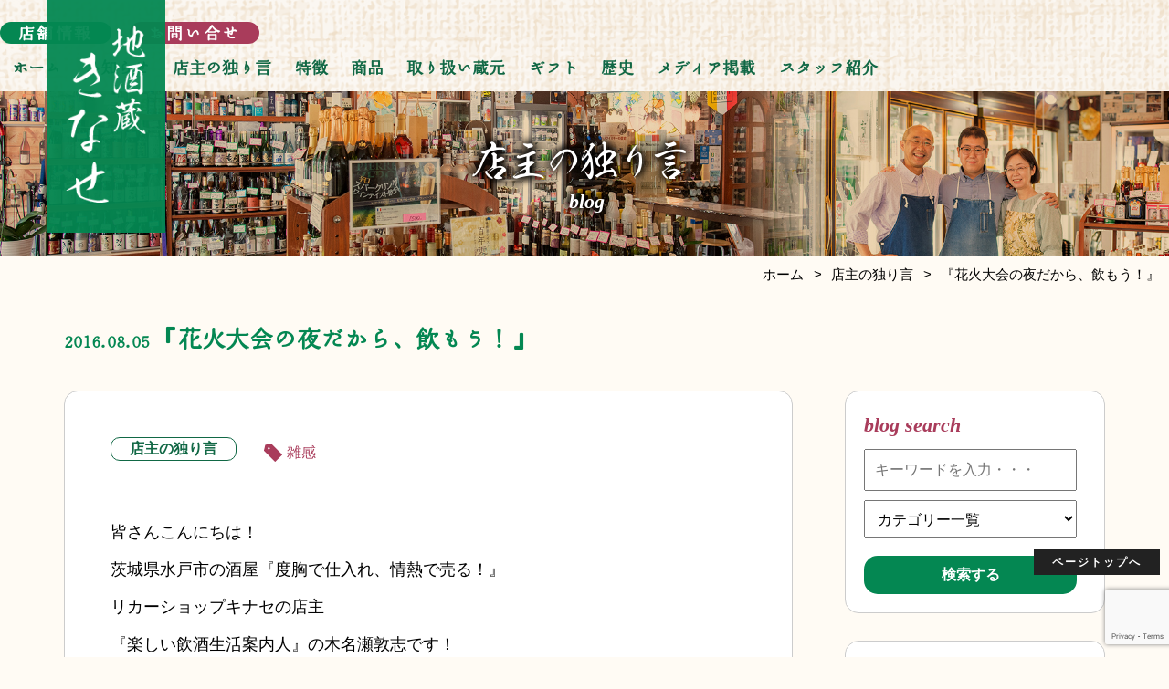

--- FILE ---
content_type: text/html; charset=UTF-8
request_url: https://liquor-shop-kinase.co.jp/2016/08/05/201608-article_5-html/
body_size: 13118
content:

<!doctype html>
<html dir="ltr" lang="ja"
	prefix="og: https://ogp.me/ns#" >
<head>
<!-- Google Tag Manager -->
<script>(function(w,d,s,l,i){w[l]=w[l]||[];w[l].push({'gtm.start':
new Date().getTime(),event:'gtm.js'});var f=d.getElementsByTagName(s)[0],
j=d.createElement(s),dl=l!='dataLayer'?'&l='+l:'';j.async=true;j.src=
'https://www.googletagmanager.com/gtm.js?id='+i+dl;f.parentNode.insertBefore(j,f);
})(window,document,'script','dataLayer','GTM-5XRDWK9');</script>
<!-- End Google Tag Manager -->    
<meta charset="UTF-8">
<script>
if ((navigator.userAgent.indexOf('iPhone') > 0) || navigator.userAgent.indexOf('iPod') > 0 || navigator.userAgent.indexOf('Android') > 0) {
document.write('<meta name="viewport" content="width=device-width,user-scalable=no,maximum-scale=1">');
}else{
document.write('<meta name="viewport" content="width=1080,user-scalable=yes,maximum-scale=1">');
}
</script>
<link rel="shortcut icon" type="image/vnd.microsoft.icon" href="/favicon.ico">
<meta http-equiv="X-UA-Compatible" content="IE=edge">
<link rel="profile" href="https://gmpg.org/xfn/11">
<link rel="icon" href="/favicon.ico">
<link rel="stylesheet" type="text/css" href="https://liquor-shop-kinase.co.jp/contents/wp-content/themes/kinase-child/assets/css/common/layout.css?20251103-0931">
<link rel="stylesheet" type="text/css" href="https://liquor-shop-kinase.co.jp/contents/wp-content/themes/kinase-child/assets/css/common/general.css?20251103-0931">
<link rel="stylesheet" type="text/css" href="https://liquor-shop-kinase.co.jp/contents/wp-content/themes/kinase-child/assets/css/contents.css?20251103-0931">
   
<script src="https://liquor-shop-kinase.co.jp/contents/wp-content/themes/kinase-child/assets/js/head.js"></script> 
<script src="https://liquor-shop-kinase.co.jp/contents/wp-content/themes/kinase-child/assets/js/lazysizes.min.js"></script>
<title>『花火大会の夜だから、飲もう！』 - 茨城県水戸市の酒屋リカーショップキナセ</title>

		<!-- All in One SEO 4.2.4 - aioseo.com -->
		<meta name="robots" content="max-image-preview:large" />
		<link rel="canonical" href="https://liquor-shop-kinase.co.jp/2016/08/05/201608-article_5-html/" />
		<meta name="generator" content="All in One SEO (AIOSEO) 4.2.4 " />
		<meta property="og:locale" content="ja_JP" />
		<meta property="og:site_name" content="茨城県水戸市の酒屋リカーショップキナセ" />
		<meta property="og:type" content="article" />
		<meta property="og:title" content="『花火大会の夜だから、飲もう！』 - 茨城県水戸市の酒屋リカーショップキナセ" />
		<meta property="og:url" content="https://liquor-shop-kinase.co.jp/2016/08/05/201608-article_5-html/" />
		<meta property="article:published_time" content="2016-08-05T08:16:17+00:00" />
		<meta property="article:modified_time" content="2016-08-05T08:16:17+00:00" />
		<meta name="twitter:card" content="summary" />
		<meta name="twitter:title" content="『花火大会の夜だから、飲もう！』 - 茨城県水戸市の酒屋リカーショップキナセ" />
		<!-- All in One SEO -->

<link rel='stylesheet' id='wp-block-library-css'  href='https://liquor-shop-kinase.co.jp/contents/wp-includes/css/dist/block-library/style.min.css?ver=6.0.11' type='text/css' media='all' />
<style id='wp-block-library-inline-css' type='text/css'>
.has-text-align-justify{text-align:justify;}
</style>
<link rel='stylesheet' id='mediaelement-css'  href='https://liquor-shop-kinase.co.jp/contents/wp-includes/js/mediaelement/mediaelementplayer-legacy.min.css?ver=4.2.16' type='text/css' media='all' />
<link rel='stylesheet' id='wp-mediaelement-css'  href='https://liquor-shop-kinase.co.jp/contents/wp-includes/js/mediaelement/wp-mediaelement.min.css?ver=6.0.11' type='text/css' media='all' />
<style id='global-styles-inline-css' type='text/css'>
body{--wp--preset--color--black: #000000;--wp--preset--color--cyan-bluish-gray: #abb8c3;--wp--preset--color--white: #ffffff;--wp--preset--color--pale-pink: #f78da7;--wp--preset--color--vivid-red: #cf2e2e;--wp--preset--color--luminous-vivid-orange: #ff6900;--wp--preset--color--luminous-vivid-amber: #fcb900;--wp--preset--color--light-green-cyan: #7bdcb5;--wp--preset--color--vivid-green-cyan: #00d084;--wp--preset--color--pale-cyan-blue: #8ed1fc;--wp--preset--color--vivid-cyan-blue: #0693e3;--wp--preset--color--vivid-purple: #9b51e0;--wp--preset--gradient--vivid-cyan-blue-to-vivid-purple: linear-gradient(135deg,rgba(6,147,227,1) 0%,rgb(155,81,224) 100%);--wp--preset--gradient--light-green-cyan-to-vivid-green-cyan: linear-gradient(135deg,rgb(122,220,180) 0%,rgb(0,208,130) 100%);--wp--preset--gradient--luminous-vivid-amber-to-luminous-vivid-orange: linear-gradient(135deg,rgba(252,185,0,1) 0%,rgba(255,105,0,1) 100%);--wp--preset--gradient--luminous-vivid-orange-to-vivid-red: linear-gradient(135deg,rgba(255,105,0,1) 0%,rgb(207,46,46) 100%);--wp--preset--gradient--very-light-gray-to-cyan-bluish-gray: linear-gradient(135deg,rgb(238,238,238) 0%,rgb(169,184,195) 100%);--wp--preset--gradient--cool-to-warm-spectrum: linear-gradient(135deg,rgb(74,234,220) 0%,rgb(151,120,209) 20%,rgb(207,42,186) 40%,rgb(238,44,130) 60%,rgb(251,105,98) 80%,rgb(254,248,76) 100%);--wp--preset--gradient--blush-light-purple: linear-gradient(135deg,rgb(255,206,236) 0%,rgb(152,150,240) 100%);--wp--preset--gradient--blush-bordeaux: linear-gradient(135deg,rgb(254,205,165) 0%,rgb(254,45,45) 50%,rgb(107,0,62) 100%);--wp--preset--gradient--luminous-dusk: linear-gradient(135deg,rgb(255,203,112) 0%,rgb(199,81,192) 50%,rgb(65,88,208) 100%);--wp--preset--gradient--pale-ocean: linear-gradient(135deg,rgb(255,245,203) 0%,rgb(182,227,212) 50%,rgb(51,167,181) 100%);--wp--preset--gradient--electric-grass: linear-gradient(135deg,rgb(202,248,128) 0%,rgb(113,206,126) 100%);--wp--preset--gradient--midnight: linear-gradient(135deg,rgb(2,3,129) 0%,rgb(40,116,252) 100%);--wp--preset--duotone--dark-grayscale: url('#wp-duotone-dark-grayscale');--wp--preset--duotone--grayscale: url('#wp-duotone-grayscale');--wp--preset--duotone--purple-yellow: url('#wp-duotone-purple-yellow');--wp--preset--duotone--blue-red: url('#wp-duotone-blue-red');--wp--preset--duotone--midnight: url('#wp-duotone-midnight');--wp--preset--duotone--magenta-yellow: url('#wp-duotone-magenta-yellow');--wp--preset--duotone--purple-green: url('#wp-duotone-purple-green');--wp--preset--duotone--blue-orange: url('#wp-duotone-blue-orange');--wp--preset--font-size--small: 13px;--wp--preset--font-size--medium: 20px;--wp--preset--font-size--large: 36px;--wp--preset--font-size--x-large: 42px;}.has-black-color{color: var(--wp--preset--color--black) !important;}.has-cyan-bluish-gray-color{color: var(--wp--preset--color--cyan-bluish-gray) !important;}.has-white-color{color: var(--wp--preset--color--white) !important;}.has-pale-pink-color{color: var(--wp--preset--color--pale-pink) !important;}.has-vivid-red-color{color: var(--wp--preset--color--vivid-red) !important;}.has-luminous-vivid-orange-color{color: var(--wp--preset--color--luminous-vivid-orange) !important;}.has-luminous-vivid-amber-color{color: var(--wp--preset--color--luminous-vivid-amber) !important;}.has-light-green-cyan-color{color: var(--wp--preset--color--light-green-cyan) !important;}.has-vivid-green-cyan-color{color: var(--wp--preset--color--vivid-green-cyan) !important;}.has-pale-cyan-blue-color{color: var(--wp--preset--color--pale-cyan-blue) !important;}.has-vivid-cyan-blue-color{color: var(--wp--preset--color--vivid-cyan-blue) !important;}.has-vivid-purple-color{color: var(--wp--preset--color--vivid-purple) !important;}.has-black-background-color{background-color: var(--wp--preset--color--black) !important;}.has-cyan-bluish-gray-background-color{background-color: var(--wp--preset--color--cyan-bluish-gray) !important;}.has-white-background-color{background-color: var(--wp--preset--color--white) !important;}.has-pale-pink-background-color{background-color: var(--wp--preset--color--pale-pink) !important;}.has-vivid-red-background-color{background-color: var(--wp--preset--color--vivid-red) !important;}.has-luminous-vivid-orange-background-color{background-color: var(--wp--preset--color--luminous-vivid-orange) !important;}.has-luminous-vivid-amber-background-color{background-color: var(--wp--preset--color--luminous-vivid-amber) !important;}.has-light-green-cyan-background-color{background-color: var(--wp--preset--color--light-green-cyan) !important;}.has-vivid-green-cyan-background-color{background-color: var(--wp--preset--color--vivid-green-cyan) !important;}.has-pale-cyan-blue-background-color{background-color: var(--wp--preset--color--pale-cyan-blue) !important;}.has-vivid-cyan-blue-background-color{background-color: var(--wp--preset--color--vivid-cyan-blue) !important;}.has-vivid-purple-background-color{background-color: var(--wp--preset--color--vivid-purple) !important;}.has-black-border-color{border-color: var(--wp--preset--color--black) !important;}.has-cyan-bluish-gray-border-color{border-color: var(--wp--preset--color--cyan-bluish-gray) !important;}.has-white-border-color{border-color: var(--wp--preset--color--white) !important;}.has-pale-pink-border-color{border-color: var(--wp--preset--color--pale-pink) !important;}.has-vivid-red-border-color{border-color: var(--wp--preset--color--vivid-red) !important;}.has-luminous-vivid-orange-border-color{border-color: var(--wp--preset--color--luminous-vivid-orange) !important;}.has-luminous-vivid-amber-border-color{border-color: var(--wp--preset--color--luminous-vivid-amber) !important;}.has-light-green-cyan-border-color{border-color: var(--wp--preset--color--light-green-cyan) !important;}.has-vivid-green-cyan-border-color{border-color: var(--wp--preset--color--vivid-green-cyan) !important;}.has-pale-cyan-blue-border-color{border-color: var(--wp--preset--color--pale-cyan-blue) !important;}.has-vivid-cyan-blue-border-color{border-color: var(--wp--preset--color--vivid-cyan-blue) !important;}.has-vivid-purple-border-color{border-color: var(--wp--preset--color--vivid-purple) !important;}.has-vivid-cyan-blue-to-vivid-purple-gradient-background{background: var(--wp--preset--gradient--vivid-cyan-blue-to-vivid-purple) !important;}.has-light-green-cyan-to-vivid-green-cyan-gradient-background{background: var(--wp--preset--gradient--light-green-cyan-to-vivid-green-cyan) !important;}.has-luminous-vivid-amber-to-luminous-vivid-orange-gradient-background{background: var(--wp--preset--gradient--luminous-vivid-amber-to-luminous-vivid-orange) !important;}.has-luminous-vivid-orange-to-vivid-red-gradient-background{background: var(--wp--preset--gradient--luminous-vivid-orange-to-vivid-red) !important;}.has-very-light-gray-to-cyan-bluish-gray-gradient-background{background: var(--wp--preset--gradient--very-light-gray-to-cyan-bluish-gray) !important;}.has-cool-to-warm-spectrum-gradient-background{background: var(--wp--preset--gradient--cool-to-warm-spectrum) !important;}.has-blush-light-purple-gradient-background{background: var(--wp--preset--gradient--blush-light-purple) !important;}.has-blush-bordeaux-gradient-background{background: var(--wp--preset--gradient--blush-bordeaux) !important;}.has-luminous-dusk-gradient-background{background: var(--wp--preset--gradient--luminous-dusk) !important;}.has-pale-ocean-gradient-background{background: var(--wp--preset--gradient--pale-ocean) !important;}.has-electric-grass-gradient-background{background: var(--wp--preset--gradient--electric-grass) !important;}.has-midnight-gradient-background{background: var(--wp--preset--gradient--midnight) !important;}.has-small-font-size{font-size: var(--wp--preset--font-size--small) !important;}.has-medium-font-size{font-size: var(--wp--preset--font-size--medium) !important;}.has-large-font-size{font-size: var(--wp--preset--font-size--large) !important;}.has-x-large-font-size{font-size: var(--wp--preset--font-size--x-large) !important;}
</style>
<link rel='stylesheet' id='contact-form-7-css'  href='https://liquor-shop-kinase.co.jp/contents/wp-content/plugins/contact-form-7/includes/css/styles.css?ver=5.3.2' type='text/css' media='all' />
<link rel='stylesheet' id='contact-form-7-confirm-css'  href='https://liquor-shop-kinase.co.jp/contents/wp-content/plugins/contact-form-7-add-confirm/includes/css/styles.css?ver=5.1' type='text/css' media='all' />
<link rel='stylesheet' id='searchandfilter-css'  href='https://liquor-shop-kinase.co.jp/contents/wp-content/plugins/search-filter/style.css?ver=1' type='text/css' media='all' />
<link rel='stylesheet' id='wp-pagenavi-css'  href='https://liquor-shop-kinase.co.jp/contents/wp-content/plugins/wp-pagenavi/pagenavi-css.css?ver=2.70' type='text/css' media='all' />
<link rel='stylesheet' id='addtoany-css'  href='https://liquor-shop-kinase.co.jp/contents/wp-content/plugins/add-to-any/addtoany.min.css?ver=1.16' type='text/css' media='all' />
<link rel='stylesheet' id='jetpack_css-css'  href='https://liquor-shop-kinase.co.jp/contents/wp-content/plugins/jetpack/css/jetpack.css?ver=11.7.3' type='text/css' media='all' />
<script type='text/javascript' id='addtoany-core-js-before'>
window.a2a_config=window.a2a_config||{};a2a_config.callbacks=[];a2a_config.overlays=[];a2a_config.templates={};a2a_localize = {
	Share: "共有",
	Save: "ブックマーク",
	Subscribe: "購読",
	Email: "メール",
	Bookmark: "ブックマーク",
	ShowAll: "すべて表示する",
	ShowLess: "小さく表示する",
	FindServices: "サービスを探す",
	FindAnyServiceToAddTo: "追加するサービスを今すぐ探す",
	PoweredBy: "Powered by",
	ShareViaEmail: "メールでシェアする",
	SubscribeViaEmail: "メールで購読する",
	BookmarkInYourBrowser: "ブラウザにブックマーク",
	BookmarkInstructions: "このページをブックマークするには、 Ctrl+D または \u2318+D を押下。",
	AddToYourFavorites: "お気に入りに追加",
	SendFromWebOrProgram: "任意のメールアドレスまたはメールプログラムから送信",
	EmailProgram: "メールプログラム",
	More: "詳細&#8230;",
	ThanksForSharing: "共有ありがとうございます !",
	ThanksForFollowing: "フォローありがとうございます !"
};
</script>
<script type='text/javascript' async src='https://static.addtoany.com/menu/page.js' id='addtoany-core-js'></script>
<script type='text/javascript' src='https://liquor-shop-kinase.co.jp/contents/wp-includes/js/jquery/jquery.min.js?ver=3.6.0' id='jquery-core-js'></script>
<script type='text/javascript' src='https://liquor-shop-kinase.co.jp/contents/wp-includes/js/jquery/jquery-migrate.min.js?ver=3.3.2' id='jquery-migrate-js'></script>
<script type='text/javascript' async src='https://liquor-shop-kinase.co.jp/contents/wp-content/plugins/add-to-any/addtoany.min.js?ver=1.1' id='addtoany-jquery-js'></script>
	<style>img#wpstats{display:none}</style>
		<link rel="pingback" href="https://liquor-shop-kinase.co.jp/contents/xmlrpc.php"><style type="text/css">.recentcomments a{display:inline !important;padding:0 !important;margin:0 !important;}</style><script>
(function(d) {
var config = {
kitId: 'qnp7thr',
scriptTimeout: 3000,
async: true
},
h=d.documentElement,t=setTimeout(function(){h.className=h.className.replace(/\bwf-loading\b/g,"")+" wf-inactive";},config.scriptTimeout),tk=d.createElement("script"),f=false,s=d.getElementsByTagName("script")[0],a;h.className+=" wf-loading";tk.src='https://use.typekit.net/'+config.kitId+'.js';tk.async=true;tk.onload=tk.onreadystatechange=function(){a=this.readyState;if(f||a&&a!="complete"&&a!="loaded")return;f=true;clearTimeout(t);try{Typekit.load(config)}catch(e){}};s.parentNode.insertBefore(tk,s)
})(document);
</script>
</head>
<body>
<!-- Google Tag Manager (noscript) -->
<noscript><iframe src="https://www.googletagmanager.com/ns.html?id=GTM-5XRDWK9"
height="0" width="0" style="display:none;visibility:hidden"></iframe></noscript>
<!-- End Google Tag Manager (noscript) -->    
<div id="container">
<header id="gHeader">
  <p class="hd_logo"><a href="https://liquor-shop-kinase.co.jp/"><img src="https://liquor-shop-kinase.co.jp/contents/wp-content/themes/kinase-child/assets/img/common/hd_logo.png" alt="地酒蔵きなせ"></a></p>
  <div id="toggle" class="menu sp"><span class="top"></span><span class="middle"></span><span class="bottom"></span></div>
  <div class="hBox maruminold">
    <div class="naviUl">
      <ul class="linkList">
        <li><a href="https://liquor-shop-kinase.co.jp/store/" class="link01"><div class="img sp"><img src="https://liquor-shop-kinase.co.jp/contents/wp-content/themes/kinase-child/assets/img/common/sp_icon_shop.png" alt="店舗情報"></div>店舗情報</a></li>
        <li><a href="https://liquor-shop-kinase.co.jp/contact/" class="link02"><div class="img sp"><img src="https://liquor-shop-kinase.co.jp/contents/wp-content/themes/kinase-child/assets/img/common/sp_icon_mail.png" alt="お問い合せ"></div>お問い合せ</a></li>
        <li class="telBox sp">
          <p class="tel"><a href="tel:0292411025" id="gtm-tel-sp-nav"> <b>電話でお問い合せ</b> <span class="maruminold">029-241-1025</span></a></p>
        </li>
      </ul>
      <ul id="gNavi">
        <li><a href="https://liquor-shop-kinase.co.jp/">ホーム</a></li>
        <li><a href="https://liquor-shop-kinase.co.jp/news/">お知らせ</a></li>
        <li><a href="https://liquor-shop-kinase.co.jp/blog/">店主の独り言</a></li>
        <li><a href="https://liquor-shop-kinase.co.jp/feature/">特徴</a></li>
        <li><a href="https://liquor-shop-kinase.co.jp/products/">商品</a></li>
        <li><a href="https://liquor-shop-kinase.co.jp/breweries/">取り扱い蔵元</a></li>
        <li class="sp"><a href="https://liquor-shop-kinase.co.jp/kinase-chioce">ギフト・プレゼント・お土産</a></li>
        <li class="pc"><a href="https://liquor-shop-kinase.co.jp/kinase-chioce">ギフト</a></li>
        <li><a href="https://liquor-shop-kinase.co.jp/history/">歴史</a></li>
        <li><a href="https://liquor-shop-kinase.co.jp/media/">メディア掲載</a></li>
        <li><a href="https://liquor-shop-kinase.co.jp/staff/">スタッフ紹介</a></li>
        <li class="sp"><a href="https://liquor-shop-kinase.co.jp/policy/">個人情報保護方針</a></li>
      </ul>
    </div>
  </div>
</header><main>
<div class="mainVisual">
  <div class="ttlBox"> <img src="https://liquor-shop-kinase.co.jp/contents/wp-content/themes/kinase-child/assets/img/common/view_subPage.jpg" alt="" class="viewPhoto"/>
    <h1 class="ttl ttl001 shinryu">店主の独り言</h1>
    <p class="ttl_en roman">blog</p>
  </div>
</div>
<div class="pankuzu">
<div class="breadcrumbs">
<!--    
<div class="p-breadcrumb"><ol class="p-breadcrumb__lists" itemscope itemtype="http://schema.org/BreadcrumbList"><li itemscope itemprop="itemListElement" itemtype="http://schema.org/ListItem" class="p-breadcrumb__item"><a itemprop="item" href="https://liquor-shop-kinase.co.jp"><span itemprop="name">ホーム</span></a><meta itemprop="position" content="1"></li><li itemscope itemprop="itemListElement" itemtype="http://schema.org/ListItem" class="p-breadcrumb__item"><a itemprop="item" href="https://liquor-shop-kinase.co.jp/post"><span itemprop="name">店主の独り言</span></a><meta itemprop="position" content="2"></li><li itemscope itemprop="itemListElement" itemtype="http://schema.org/ListItem" class="p-breadcrumb__item"><a itemprop="item" href="https://liquor-shop-kinase.co.jp/post/54741"><span itemprop="name">『花火大会の夜だから、飲もう！』</span></a><meta itemprop="position" content="3"></li></ol></div>--> 
    

<div class="p-breadcrumb"><ol class="p-breadcrumb__lists" itemscope itemtype="http://schema.org/BreadcrumbList"><li itemscope itemprop="itemListElement" itemtype="http://schema.org/ListItem" class="p-breadcrumb__item"><a itemprop="item" href="https://liquor-shop-kinase.co.jp"><span itemprop="name">ホーム</span></a><meta itemprop="position" content="1"></li><li itemscope itemprop="itemListElement" itemtype="http://schema.org/ListItem" class="p-breadcrumb__item"><a itemprop="item" href="https://liquor-shop-kinase.co.jp/blog"><span itemprop="name">店主の独り言</span></a><meta itemprop="position" content="2"></li><li itemscope itemprop="itemListElement" itemtype="http://schema.org/ListItem" class="p-breadcrumb__item"><a itemprop="item" href="https://liquor-shop-kinase.co.jp/2016/08/05/201608-article_5-html/"><span itemprop="name">『花火大会の夜だから、飲もう！』</span></a><meta itemprop="position" content="3"></li></ol></div>    
    
    
    
</div>
</div>
  <section class="bg bg005 content_top">
    <div class="inner comBox">
      <div class="news__box">
        <h1 class="ttl ttl004 ttl_green maruminold"> <span class="txt">
          2016.08.05          </span><br class="sp">
          『花火大会の夜だから、飲もう！』        </h1>
        <div class="news__box__left">
          <article>
            <div class="news_catBox">
              <ul class="blog_tag sList">
                <li><span class="tag">店主の独り言</span></a></li>
              </ul>
              <ul class="blog_tag sList">
                <li><a href="#">
                                                      雑感</a></li>
              </ul>
            </div>
                        <div class="txt">
                
              <p>皆さんこんにちは！<br />茨城県水戸市の酒屋『度胸で仕入れ、情熱で売る！』<br />リカーショップキナセの店主<br />『楽しい飲酒生活案内人』の木名瀬敦志です！</p>
<div align="center"><a href="https://liquor-shop-kinase.co.jp/contents/wp-content/uploads/weebly/N000/000/004/147038494403178393177_Scan0064.jpg" target="_blank" rel="noopener"><img src="https://liquor-shop-kinase.co.jp/contents/wp-content/uploads/weebly/N000/000/004/147038494403178393177_Scan0064.jpg" width="254" height="360" class="up-image" alt="画像" title="画像を等倍で表示します" /></a></div>
<p>今日は朝から真夏の日差しが照りつけて、普段はそんなに気温が高くならない水戸でも34度近くまでぐんぐんと気温が上がってきています。こんな日は、水分補給用のスポーツドリンクと、汗拭き用の手ぬぐいが欠かせません！木綿の手ぬぐいは肌触りも良く、吸水性にも優れているのでとても便利なのですが、首の巻き方一つでだらしなく見えてしまうので、お客様に失礼の無い様にしたいと思います(笑)</p>
<p>水戸では今日から黄門祭りが始まり、今夜はその前夜祭として『花火大会』が近くの千波湖で開催されます。お祭り自体は、今年で56回目となりますが、花火大会は明治39年から行われている歴史のあるものだそうです。私も、子供のころは毎年花火大会の会場まで出かけて行っては、夜店で買ったり遊んだりするのが楽しみでなりませんでした！</p>
<p>最近では、もっぱら店の前から打ち上げ花火を見ながら一杯やるのが楽しみになっています。『ヒュ～、ド～ン！』という爆音とともに、色鮮やかな大輪の花を観ると、心が躍りますね～！打ち上げ会場まで行ってしまうと、花火を見るたびに夜空を見上げなければなりませんが、店の前からなら、目線の高さで見ることができるんです。その代り、仕掛け花火や水上花火は音だけしか聞こえませんが(^_^;)</p>
<p>そこで、今年は、数人のお客様と一緒に綺麗な花火を肴に一杯やろう！と、いう事になりました。とはいっても、キャンプ用のテーブルに椅子を用意して、出来合いのオードブルを用意するだけのとても簡単なものなんですけどね・・・。しかし、そこは酒屋の店先でやる飲み会ですから、お酒だけは趣向を凝らしたものを準備したいと思います！</p>
<p>と言う訳で、今宵、花火に合わせて楽しもうと思っているお酒は・・・・開始早々のスターマイン四連発に合わせるのは、スパークリングワイン！弾ける泡と清涼感がイメージにピッタリです！その後は、焼酎ハイボールで火照った身体を冷ましてから、様々な味わいの日本酒をチビリ、チビリ、と、やりながら大玉の花火に興じたいと思います。</p>
<p>花火大会の夜でもない限り、店先で酒を飲むことなんてありません。夜空に咲いた花火を見ながら、夏の夜風を身体に感じ、旨い酒を飲む！こんなお酒の楽しみ方もたまにはいいかもしれませんね～。おっと、この時期は普段よりも多めの水分補給を心がけたいと思います！</p>
<p>本日も、最後まで読んでいただきまして、ありがとうございました。</p>
<p>『貴方の心を満たす逸品、ご用意いたします』<br /><a href="https://liquor-shop-kinase.co.jp/contents/2016/04/24/201604-article_24-html/" class="autohyperlink">liquor-shop-kinase.co.jp/contents/2016/04/24/201604-article_24-html/</a></p>
<p>『お酒の学校を始めます』<br /><a href="https://liquor-shop-kinase.co.jp/contents/2015/05/25/201505-article_3-html/" class="autohyperlink">liquor-shop-kinase.co.jp/contents/2015/05/25/201505-article_3-html/</a></p>
<p><iframe src="//www.facebook.com/plugins/follow?href=https%3A%2F%2Fwww.facebook.com%2Fprofile.php%3Fid%3D100005139524863&amp;layout=standard&amp;show_faces=true&amp;colorscheme=light&amp;width=450&amp;height=80" scrolling="no" frameborder="0" style="border:none; overflow:hidden; width:450px; height:80px;" allowTransparency="true"></iframe></p>
<p><a href="https://twitter.com/kinase_sake" class="twitter-follow-button" data-show-count="false" data-show-screen-name="false">Follow @kinase_sake</a> <script>!function(d,s,id){var js,fjs=d.getElementsByTagName(s)[0],p=/^http:/.test(d.location)?'http':'https';if(!d.getElementById(id)){js=d.createElement(s);js.id=id;js.src=p+'://platform.twitter.com/widgets.js';fjs.parentNode.insertBefore(js,fjs);}}(document, 'script', 'twitter-wjs');</script></p>
<p>お酒の最新入荷情報！<br /><a href="https://twitter.com/kinase_sake" class="autohyperlink">twitter.com/kinase_sake</a></p>
<p>フェイスブックもやってます！<br /><a href="https://www.facebook.com/kinasesaketen" class="autohyperlink">www.facebook.com/kinasesaketen</a></p>
<p>楽しい飲酒生活のためにワンクリックを、お願いします！<br />　　↓<br /><a href="http://blog.with2.net/link.php?1767003" title="人気ブログランキングへ"><img loading="lazy" src="http://blog.with2.net/img/banner/banner_23.gif" width="88" height="31" border="0" /></a><br /><a href="http://blog.with2.net/link.php?1767003" style="font-size:12px;">人気ブログランキングへ</a></p>
<p><span id="more-54741"></span></p>
<div class="addtoany_share_save_container addtoany_content addtoany_content_bottom"><div class="a2a_kit a2a_kit_size_32 addtoany_list" data-a2a-url="https://liquor-shop-kinase.co.jp/2016/08/05/201608-article_5-html/" data-a2a-title="『花火大会の夜だから、飲もう！』"><a class="a2a_button_facebook" href="https://www.addtoany.com/add_to/facebook?linkurl=https%3A%2F%2Fliquor-shop-kinase.co.jp%2F2016%2F08%2F05%2F201608-article_5-html%2F&amp;linkname=%E3%80%8E%E8%8A%B1%E7%81%AB%E5%A4%A7%E4%BC%9A%E3%81%AE%E5%A4%9C%E3%81%A0%E3%81%8B%E3%82%89%E3%80%81%E9%A3%B2%E3%82%82%E3%81%86%EF%BC%81%E3%80%8F" title="Facebook" rel="nofollow noopener" target="_blank"></a><a class="a2a_button_twitter" href="https://www.addtoany.com/add_to/twitter?linkurl=https%3A%2F%2Fliquor-shop-kinase.co.jp%2F2016%2F08%2F05%2F201608-article_5-html%2F&amp;linkname=%E3%80%8E%E8%8A%B1%E7%81%AB%E5%A4%A7%E4%BC%9A%E3%81%AE%E5%A4%9C%E3%81%A0%E3%81%8B%E3%82%89%E3%80%81%E9%A3%B2%E3%82%82%E3%81%86%EF%BC%81%E3%80%8F" title="Twitter" rel="nofollow noopener" target="_blank"></a><a class="a2a_dd addtoany_share_save addtoany_share" href="https://www.addtoany.com/share"></a></div></div>            </div>
          </article>
          <div class="articleBtnBox">
			  <span class="articleBtn back-btn">
          <a href="https://liquor-shop-kinase.co.jp/2016/07/27/201607-article_28-html/" rel="prev">前の記事へ</a></span>

 <span class="articleBtn next-btn"><a href="https://liquor-shop-kinase.co.jp/2016/08/07/201608-article_7-html/" rel="next">次の記事へ</a></span>
			  
			  
			  
			  

			 
          </div>
        </div>
        <div class="news__box__right">
          <div class="side__list">
  <p class="ttl ttl_en roman ttl_red">blog search</p>
  
				<form action="" method="post" class="searchandfilter">
					<div>
						<ul><li><input type="text" name="ofsearch" placeholder="キーワードを入力・・・" value=""></li><li><select  name='ofcategory' id='ofcategory' class='postform' >
	<option value='0' selected='selected'>カテゴリー一覧</option>
	<option class="level-0" value="124">親父の着物日記</option>
	<option class="level-0" value="125">お酒の学校・日本酒編</option>
	<option class="level-0" value="126">お酒の学校・焼酎編</option>
	<option class="level-0" value="127">お酒の学校・ワイン編</option>
	<option class="level-0" value="128">お酒の学校・ウイスキー編</option>
	<option class="level-0" value="129">クラフトビール</option>
	<option class="level-0" value="130">立ち飲みきなせ</option>
	<option class="level-0" value="132">お知らせ</option>
	<option class="level-0" value="117">晩酌日記</option>
	<option class="level-0" value="118">雑感</option>
	<option class="level-0" value="119">商品紹介</option>
	<option class="level-0" value="120">お酒を楽しむ会</option>
	<option class="level-0" value="121">酒場放浪記</option>
	<option class="level-0" value="122">蔵元訪問記</option>
	<option class="level-0" value="123">よろず相談</option>
</select>
<input type="hidden" name="ofcategory_operator" value="and" /></li><li><input type="hidden" name="ofsubmitted" value="1">
							<input type="submit" value="検索する">
						</li></ul></div>
				</form> </div>
<style>
.side__list form select {
    -webkit-appearance:auto;
}
    .side__list form{
        margin:0;
    }
    .side__list form input,
    .side__list form select{  
        width:100% !important;
    }
    .side__list form li{  
        width:100%;
    }
    .side__list form input[type="submit"]{
      margin:10px 0 0 0;  
        background:#048752;
        border:none;
        border-radius:15px;
        cursor: pointer;
        color:#fff;
        font-weight:700;
    }
</style>
<div class="side__list">
  <p class="ttl ttl_en roman ttl_red">category</p>
  <ul class="sList">
    <li><a href="https://liquor-shop-kinase.co.jp/%e8%a6%aa%e7%88%b6%e3%81%ae%e7%9d%80%e7%89%a9%e6%97%a5%e8%a8%98/">親父の着物日記（5）</a></li><li><a href="https://liquor-shop-kinase.co.jp/%e3%81%8a%e9%85%92%e3%81%ae%e5%ad%a6%e6%a0%a1%e3%83%bb%e6%97%a5%e6%9c%ac%e9%85%92%e7%b7%a8/">お酒の学校・日本酒編（1636）</a></li><li><a href="https://liquor-shop-kinase.co.jp/%e3%81%8a%e9%85%92%e3%81%ae%e5%ad%a6%e6%a0%a1%e3%83%bb%e7%84%bc%e9%85%8e%e7%b7%a8/">お酒の学校・焼酎編（347）</a></li><li><a href="https://liquor-shop-kinase.co.jp/%e3%81%8a%e9%85%92%e3%81%ae%e5%ad%a6%e6%a0%a1%e3%83%bb%e3%83%af%e3%82%a4%e3%83%b3%e7%b7%a8/">お酒の学校・ワイン編（156）</a></li><li><a href="https://liquor-shop-kinase.co.jp/%e3%81%8a%e9%85%92%e3%81%ae%e5%ad%a6%e6%a0%a1%e3%83%bb%e3%82%a6%e3%82%a4%e3%82%b9%e3%82%ad%e3%83%bc%e7%b7%a8/">お酒の学校・ウイスキー編（153）</a></li><li><a href="https://liquor-shop-kinase.co.jp/%e3%82%af%e3%83%a9%e3%83%95%e3%83%88%e3%83%93%e3%83%bc%e3%83%ab/">クラフトビール（234）</a></li><li><a href="https://liquor-shop-kinase.co.jp/%e7%ab%8b%e3%81%a1%e9%a3%b2%e3%81%bf%e3%81%8d%e3%81%aa%e3%81%9b/">立ち飲みきなせ（12）</a></li><li><a href="https://liquor-shop-kinase.co.jp/%e3%81%8a%e7%9f%a5%e3%82%89%e3%81%9b/">お知らせ（450）</a></li><li><a href="https://liquor-shop-kinase.co.jp/%e6%99%a9%e9%85%8c%e6%97%a5%e8%a8%98/">晩酌日記（304）</a></li><li><a href="https://liquor-shop-kinase.co.jp/%e9%9b%91%e6%84%9f/">雑感（629）</a></li><li><a href="https://liquor-shop-kinase.co.jp/%e5%95%86%e5%93%81%e7%b4%b9%e4%bb%8b/">商品紹介（110）</a></li><li><a href="https://liquor-shop-kinase.co.jp/%e3%81%8a%e9%85%92%e3%82%92%e6%a5%bd%e3%81%97%e3%82%80%e4%bc%9a/">お酒を楽しむ会（147）</a></li><li><a href="https://liquor-shop-kinase.co.jp/%e9%85%92%e5%a0%b4%e6%94%be%e6%b5%aa%e8%a8%98/">酒場放浪記（123）</a></li><li><a href="https://liquor-shop-kinase.co.jp/%e8%94%b5%e5%85%83%e8%a8%aa%e5%95%8f%e8%a8%98/">蔵元訪問記（103）</a></li><li><a href="https://liquor-shop-kinase.co.jp/%e3%82%88%e3%82%8d%e3%81%9a%e7%9b%b8%e8%ab%87/">よろず相談（118）</a></li>    </a>
    </li>
  </ul>
</div>
<div class="side__list">
  <p class="ttl ttl_en maruminold ttl_red">月別</p>
  <ul class="sList">
    	<li><a href='https://liquor-shop-kinase.co.jp/2025/11/'>2025年11月 &nbsp;(3)</a></li>
	<li><a href='https://liquor-shop-kinase.co.jp/2025/10/'>2025年10月 &nbsp;(31)</a></li>
	<li><a href='https://liquor-shop-kinase.co.jp/2025/09/'>2025年9月 &nbsp;(30)</a></li>
	<li><a href='https://liquor-shop-kinase.co.jp/2025/08/'>2025年8月 &nbsp;(31)</a></li>
	<li><a href='https://liquor-shop-kinase.co.jp/2025/07/'>2025年7月 &nbsp;(31)</a></li>
	<li><a href='https://liquor-shop-kinase.co.jp/2025/06/'>2025年6月 &nbsp;(30)</a></li>
	<li><a href='https://liquor-shop-kinase.co.jp/2025/05/'>2025年5月 &nbsp;(31)</a></li>
	<li><a href='https://liquor-shop-kinase.co.jp/2025/04/'>2025年4月 &nbsp;(30)</a></li>
	<li><a href='https://liquor-shop-kinase.co.jp/2025/03/'>2025年3月 &nbsp;(31)</a></li>
	<li><a href='https://liquor-shop-kinase.co.jp/2025/02/'>2025年2月 &nbsp;(28)</a></li>
	<li><a href='https://liquor-shop-kinase.co.jp/2025/01/'>2025年1月 &nbsp;(31)</a></li>
	<li><a href='https://liquor-shop-kinase.co.jp/2024/12/'>2024年12月 &nbsp;(31)</a></li>
	<li><a href='https://liquor-shop-kinase.co.jp/2024/11/'>2024年11月 &nbsp;(30)</a></li>
	<li><a href='https://liquor-shop-kinase.co.jp/2024/10/'>2024年10月 &nbsp;(31)</a></li>
	<li><a href='https://liquor-shop-kinase.co.jp/2024/09/'>2024年9月 &nbsp;(30)</a></li>
	<li><a href='https://liquor-shop-kinase.co.jp/2024/08/'>2024年8月 &nbsp;(31)</a></li>
	<li><a href='https://liquor-shop-kinase.co.jp/2024/07/'>2024年7月 &nbsp;(31)</a></li>
	<li><a href='https://liquor-shop-kinase.co.jp/2024/06/'>2024年6月 &nbsp;(30)</a></li>
	<li><a href='https://liquor-shop-kinase.co.jp/2024/05/'>2024年5月 &nbsp;(31)</a></li>
	<li><a href='https://liquor-shop-kinase.co.jp/2024/04/'>2024年4月 &nbsp;(30)</a></li>
	<li><a href='https://liquor-shop-kinase.co.jp/2024/03/'>2024年3月 &nbsp;(31)</a></li>
	<li><a href='https://liquor-shop-kinase.co.jp/2024/02/'>2024年2月 &nbsp;(29)</a></li>
	<li><a href='https://liquor-shop-kinase.co.jp/2024/01/'>2024年1月 &nbsp;(31)</a></li>
	<li><a href='https://liquor-shop-kinase.co.jp/2023/12/'>2023年12月 &nbsp;(31)</a></li>
	<li><a href='https://liquor-shop-kinase.co.jp/2023/11/'>2023年11月 &nbsp;(30)</a></li>
	<li><a href='https://liquor-shop-kinase.co.jp/2023/10/'>2023年10月 &nbsp;(31)</a></li>
	<li><a href='https://liquor-shop-kinase.co.jp/2023/09/'>2023年9月 &nbsp;(30)</a></li>
	<li><a href='https://liquor-shop-kinase.co.jp/2023/08/'>2023年8月 &nbsp;(31)</a></li>
	<li><a href='https://liquor-shop-kinase.co.jp/2023/07/'>2023年7月 &nbsp;(31)</a></li>
	<li><a href='https://liquor-shop-kinase.co.jp/2023/06/'>2023年6月 &nbsp;(30)</a></li>
	<li><a href='https://liquor-shop-kinase.co.jp/2023/05/'>2023年5月 &nbsp;(31)</a></li>
	<li><a href='https://liquor-shop-kinase.co.jp/2023/04/'>2023年4月 &nbsp;(31)</a></li>
	<li><a href='https://liquor-shop-kinase.co.jp/2023/03/'>2023年3月 &nbsp;(31)</a></li>
	<li><a href='https://liquor-shop-kinase.co.jp/2023/02/'>2023年2月 &nbsp;(28)</a></li>
	<li><a href='https://liquor-shop-kinase.co.jp/2023/01/'>2023年1月 &nbsp;(31)</a></li>
	<li><a href='https://liquor-shop-kinase.co.jp/2022/12/'>2022年12月 &nbsp;(31)</a></li>
	<li><a href='https://liquor-shop-kinase.co.jp/2022/11/'>2022年11月 &nbsp;(30)</a></li>
	<li><a href='https://liquor-shop-kinase.co.jp/2022/10/'>2022年10月 &nbsp;(31)</a></li>
	<li><a href='https://liquor-shop-kinase.co.jp/2022/09/'>2022年9月 &nbsp;(30)</a></li>
	<li><a href='https://liquor-shop-kinase.co.jp/2022/08/'>2022年8月 &nbsp;(31)</a></li>
	<li><a href='https://liquor-shop-kinase.co.jp/2022/07/'>2022年7月 &nbsp;(31)</a></li>
	<li><a href='https://liquor-shop-kinase.co.jp/2022/06/'>2022年6月 &nbsp;(30)</a></li>
	<li><a href='https://liquor-shop-kinase.co.jp/2022/05/'>2022年5月 &nbsp;(31)</a></li>
	<li><a href='https://liquor-shop-kinase.co.jp/2022/04/'>2022年4月 &nbsp;(30)</a></li>
	<li><a href='https://liquor-shop-kinase.co.jp/2022/03/'>2022年3月 &nbsp;(31)</a></li>
	<li><a href='https://liquor-shop-kinase.co.jp/2022/02/'>2022年2月 &nbsp;(28)</a></li>
	<li><a href='https://liquor-shop-kinase.co.jp/2022/01/'>2022年1月 &nbsp;(31)</a></li>
	<li><a href='https://liquor-shop-kinase.co.jp/2021/12/'>2021年12月 &nbsp;(31)</a></li>
	<li><a href='https://liquor-shop-kinase.co.jp/2021/11/'>2021年11月 &nbsp;(30)</a></li>
	<li><a href='https://liquor-shop-kinase.co.jp/2021/10/'>2021年10月 &nbsp;(31)</a></li>
	<li><a href='https://liquor-shop-kinase.co.jp/2021/09/'>2021年9月 &nbsp;(30)</a></li>
	<li><a href='https://liquor-shop-kinase.co.jp/2021/08/'>2021年8月 &nbsp;(31)</a></li>
	<li><a href='https://liquor-shop-kinase.co.jp/2021/07/'>2021年7月 &nbsp;(31)</a></li>
	<li><a href='https://liquor-shop-kinase.co.jp/2021/06/'>2021年6月 &nbsp;(30)</a></li>
	<li><a href='https://liquor-shop-kinase.co.jp/2021/05/'>2021年5月 &nbsp;(31)</a></li>
	<li><a href='https://liquor-shop-kinase.co.jp/2021/04/'>2021年4月 &nbsp;(30)</a></li>
	<li><a href='https://liquor-shop-kinase.co.jp/2021/03/'>2021年3月 &nbsp;(31)</a></li>
	<li><a href='https://liquor-shop-kinase.co.jp/2021/02/'>2021年2月 &nbsp;(28)</a></li>
	<li><a href='https://liquor-shop-kinase.co.jp/2021/01/'>2021年1月 &nbsp;(31)</a></li>
	<li><a href='https://liquor-shop-kinase.co.jp/2020/12/'>2020年12月 &nbsp;(31)</a></li>
	<li><a href='https://liquor-shop-kinase.co.jp/2020/11/'>2020年11月 &nbsp;(30)</a></li>
	<li><a href='https://liquor-shop-kinase.co.jp/2020/10/'>2020年10月 &nbsp;(31)</a></li>
	<li><a href='https://liquor-shop-kinase.co.jp/2020/09/'>2020年9月 &nbsp;(30)</a></li>
	<li><a href='https://liquor-shop-kinase.co.jp/2020/08/'>2020年8月 &nbsp;(31)</a></li>
	<li><a href='https://liquor-shop-kinase.co.jp/2020/07/'>2020年7月 &nbsp;(31)</a></li>
	<li><a href='https://liquor-shop-kinase.co.jp/2020/06/'>2020年6月 &nbsp;(30)</a></li>
	<li><a href='https://liquor-shop-kinase.co.jp/2020/05/'>2020年5月 &nbsp;(31)</a></li>
	<li><a href='https://liquor-shop-kinase.co.jp/2020/04/'>2020年4月 &nbsp;(30)</a></li>
	<li><a href='https://liquor-shop-kinase.co.jp/2020/03/'>2020年3月 &nbsp;(31)</a></li>
	<li><a href='https://liquor-shop-kinase.co.jp/2020/02/'>2020年2月 &nbsp;(29)</a></li>
	<li><a href='https://liquor-shop-kinase.co.jp/2020/01/'>2020年1月 &nbsp;(31)</a></li>
	<li><a href='https://liquor-shop-kinase.co.jp/2019/12/'>2019年12月 &nbsp;(31)</a></li>
	<li><a href='https://liquor-shop-kinase.co.jp/2019/11/'>2019年11月 &nbsp;(30)</a></li>
	<li><a href='https://liquor-shop-kinase.co.jp/2019/10/'>2019年10月 &nbsp;(31)</a></li>
	<li><a href='https://liquor-shop-kinase.co.jp/2019/09/'>2019年9月 &nbsp;(30)</a></li>
	<li><a href='https://liquor-shop-kinase.co.jp/2019/08/'>2019年8月 &nbsp;(31)</a></li>
	<li><a href='https://liquor-shop-kinase.co.jp/2019/07/'>2019年7月 &nbsp;(31)</a></li>
	<li><a href='https://liquor-shop-kinase.co.jp/2019/06/'>2019年6月 &nbsp;(30)</a></li>
	<li><a href='https://liquor-shop-kinase.co.jp/2019/05/'>2019年5月 &nbsp;(31)</a></li>
	<li><a href='https://liquor-shop-kinase.co.jp/2019/04/'>2019年4月 &nbsp;(30)</a></li>
	<li><a href='https://liquor-shop-kinase.co.jp/2019/03/'>2019年3月 &nbsp;(31)</a></li>
	<li><a href='https://liquor-shop-kinase.co.jp/2019/02/'>2019年2月 &nbsp;(28)</a></li>
	<li><a href='https://liquor-shop-kinase.co.jp/2019/01/'>2019年1月 &nbsp;(31)</a></li>
	<li><a href='https://liquor-shop-kinase.co.jp/2018/12/'>2018年12月 &nbsp;(31)</a></li>
	<li><a href='https://liquor-shop-kinase.co.jp/2018/11/'>2018年11月 &nbsp;(30)</a></li>
	<li><a href='https://liquor-shop-kinase.co.jp/2018/10/'>2018年10月 &nbsp;(31)</a></li>
	<li><a href='https://liquor-shop-kinase.co.jp/2018/09/'>2018年9月 &nbsp;(30)</a></li>
	<li><a href='https://liquor-shop-kinase.co.jp/2018/08/'>2018年8月 &nbsp;(31)</a></li>
	<li><a href='https://liquor-shop-kinase.co.jp/2018/07/'>2018年7月 &nbsp;(31)</a></li>
	<li><a href='https://liquor-shop-kinase.co.jp/2018/06/'>2018年6月 &nbsp;(30)</a></li>
	<li><a href='https://liquor-shop-kinase.co.jp/2018/05/'>2018年5月 &nbsp;(31)</a></li>
	<li><a href='https://liquor-shop-kinase.co.jp/2018/04/'>2018年4月 &nbsp;(30)</a></li>
	<li><a href='https://liquor-shop-kinase.co.jp/2018/03/'>2018年3月 &nbsp;(31)</a></li>
	<li><a href='https://liquor-shop-kinase.co.jp/2018/02/'>2018年2月 &nbsp;(28)</a></li>
	<li><a href='https://liquor-shop-kinase.co.jp/2018/01/'>2018年1月 &nbsp;(31)</a></li>
	<li><a href='https://liquor-shop-kinase.co.jp/2017/12/'>2017年12月 &nbsp;(31)</a></li>
	<li><a href='https://liquor-shop-kinase.co.jp/2017/11/'>2017年11月 &nbsp;(30)</a></li>
	<li><a href='https://liquor-shop-kinase.co.jp/2017/10/'>2017年10月 &nbsp;(31)</a></li>
	<li><a href='https://liquor-shop-kinase.co.jp/2017/09/'>2017年9月 &nbsp;(30)</a></li>
	<li><a href='https://liquor-shop-kinase.co.jp/2017/08/'>2017年8月 &nbsp;(31)</a></li>
	<li><a href='https://liquor-shop-kinase.co.jp/2017/07/'>2017年7月 &nbsp;(31)</a></li>
	<li><a href='https://liquor-shop-kinase.co.jp/2017/06/'>2017年6月 &nbsp;(30)</a></li>
	<li><a href='https://liquor-shop-kinase.co.jp/2017/05/'>2017年5月 &nbsp;(31)</a></li>
	<li><a href='https://liquor-shop-kinase.co.jp/2017/04/'>2017年4月 &nbsp;(30)</a></li>
	<li><a href='https://liquor-shop-kinase.co.jp/2017/03/'>2017年3月 &nbsp;(31)</a></li>
	<li><a href='https://liquor-shop-kinase.co.jp/2017/02/'>2017年2月 &nbsp;(28)</a></li>
	<li><a href='https://liquor-shop-kinase.co.jp/2017/01/'>2017年1月 &nbsp;(31)</a></li>
	<li><a href='https://liquor-shop-kinase.co.jp/2016/12/'>2016年12月 &nbsp;(31)</a></li>
	<li><a href='https://liquor-shop-kinase.co.jp/2016/11/'>2016年11月 &nbsp;(30)</a></li>
	<li><a href='https://liquor-shop-kinase.co.jp/2016/10/'>2016年10月 &nbsp;(31)</a></li>
	<li><a href='https://liquor-shop-kinase.co.jp/2016/09/'>2016年9月 &nbsp;(30)</a></li>
	<li><a href='https://liquor-shop-kinase.co.jp/2016/08/'>2016年8月 &nbsp;(31)</a></li>
	<li><a href='https://liquor-shop-kinase.co.jp/2016/07/'>2016年7月 &nbsp;(31)</a></li>
	<li><a href='https://liquor-shop-kinase.co.jp/2016/06/'>2016年6月 &nbsp;(30)</a></li>
	<li><a href='https://liquor-shop-kinase.co.jp/2016/05/'>2016年5月 &nbsp;(31)</a></li>
	<li><a href='https://liquor-shop-kinase.co.jp/2016/04/'>2016年4月 &nbsp;(30)</a></li>
	<li><a href='https://liquor-shop-kinase.co.jp/2016/03/'>2016年3月 &nbsp;(31)</a></li>
	<li><a href='https://liquor-shop-kinase.co.jp/2016/02/'>2016年2月 &nbsp;(29)</a></li>
	<li><a href='https://liquor-shop-kinase.co.jp/2016/01/'>2016年1月 &nbsp;(31)</a></li>
	<li><a href='https://liquor-shop-kinase.co.jp/2015/12/'>2015年12月 &nbsp;(31)</a></li>
	<li><a href='https://liquor-shop-kinase.co.jp/2015/11/'>2015年11月 &nbsp;(30)</a></li>
	<li><a href='https://liquor-shop-kinase.co.jp/2015/10/'>2015年10月 &nbsp;(31)</a></li>
	<li><a href='https://liquor-shop-kinase.co.jp/2015/09/'>2015年9月 &nbsp;(30)</a></li>
	<li><a href='https://liquor-shop-kinase.co.jp/2015/08/'>2015年8月 &nbsp;(31)</a></li>
	<li><a href='https://liquor-shop-kinase.co.jp/2015/07/'>2015年7月 &nbsp;(31)</a></li>
	<li><a href='https://liquor-shop-kinase.co.jp/2015/06/'>2015年6月 &nbsp;(30)</a></li>
	<li><a href='https://liquor-shop-kinase.co.jp/2015/05/'>2015年5月 &nbsp;(9)</a></li>
	<li><a href='https://liquor-shop-kinase.co.jp/2015/04/'>2015年4月 &nbsp;(10)</a></li>
	<li><a href='https://liquor-shop-kinase.co.jp/2015/03/'>2015年3月 &nbsp;(21)</a></li>
	<li><a href='https://liquor-shop-kinase.co.jp/2015/01/'>2015年1月 &nbsp;(3)</a></li>
	<li><a href='https://liquor-shop-kinase.co.jp/2014/12/'>2014年12月 &nbsp;(9)</a></li>
	<li><a href='https://liquor-shop-kinase.co.jp/2014/11/'>2014年11月 &nbsp;(7)</a></li>
	<li><a href='https://liquor-shop-kinase.co.jp/2014/10/'>2014年10月 &nbsp;(8)</a></li>
	<li><a href='https://liquor-shop-kinase.co.jp/2014/09/'>2014年9月 &nbsp;(7)</a></li>
	<li><a href='https://liquor-shop-kinase.co.jp/2014/08/'>2014年8月 &nbsp;(8)</a></li>
	<li><a href='https://liquor-shop-kinase.co.jp/2014/07/'>2014年7月 &nbsp;(10)</a></li>
	<li><a href='https://liquor-shop-kinase.co.jp/2014/06/'>2014年6月 &nbsp;(11)</a></li>
	<li><a href='https://liquor-shop-kinase.co.jp/2014/05/'>2014年5月 &nbsp;(6)</a></li>
	<li><a href='https://liquor-shop-kinase.co.jp/2014/04/'>2014年4月 &nbsp;(5)</a></li>
	<li><a href='https://liquor-shop-kinase.co.jp/2014/03/'>2014年3月 &nbsp;(10)</a></li>
	<li><a href='https://liquor-shop-kinase.co.jp/2014/02/'>2014年2月 &nbsp;(10)</a></li>
	<li><a href='https://liquor-shop-kinase.co.jp/2014/01/'>2014年1月 &nbsp;(5)</a></li>
	<li><a href='https://liquor-shop-kinase.co.jp/2013/12/'>2013年12月 &nbsp;(11)</a></li>
	<li><a href='https://liquor-shop-kinase.co.jp/2013/11/'>2013年11月 &nbsp;(6)</a></li>
	<li><a href='https://liquor-shop-kinase.co.jp/2013/10/'>2013年10月 &nbsp;(23)</a></li>
	<li><a href='https://liquor-shop-kinase.co.jp/2013/09/'>2013年9月 &nbsp;(25)</a></li>
	<li><a href='https://liquor-shop-kinase.co.jp/2013/08/'>2013年8月 &nbsp;(8)</a></li>
	<li><a href='https://liquor-shop-kinase.co.jp/2013/07/'>2013年7月 &nbsp;(14)</a></li>
	<li><a href='https://liquor-shop-kinase.co.jp/2013/06/'>2013年6月 &nbsp;(18)</a></li>
	<li><a href='https://liquor-shop-kinase.co.jp/2013/05/'>2013年5月 &nbsp;(10)</a></li>
	<li><a href='https://liquor-shop-kinase.co.jp/2013/04/'>2013年4月 &nbsp;(9)</a></li>
	<li><a href='https://liquor-shop-kinase.co.jp/2013/03/'>2013年3月 &nbsp;(7)</a></li>
	<li><a href='https://liquor-shop-kinase.co.jp/2013/02/'>2013年2月 &nbsp;(12)</a></li>
	<li><a href='https://liquor-shop-kinase.co.jp/2013/01/'>2013年1月 &nbsp;(10)</a></li>
	<li><a href='https://liquor-shop-kinase.co.jp/2012/12/'>2012年12月 &nbsp;(13)</a></li>
	<li><a href='https://liquor-shop-kinase.co.jp/2012/11/'>2012年11月 &nbsp;(25)</a></li>
	<li><a href='https://liquor-shop-kinase.co.jp/2012/10/'>2012年10月 &nbsp;(13)</a></li>
	<li><a href='https://liquor-shop-kinase.co.jp/2012/09/'>2012年9月 &nbsp;(14)</a></li>
	<li><a href='https://liquor-shop-kinase.co.jp/2012/08/'>2012年8月 &nbsp;(9)</a></li>
	<li><a href='https://liquor-shop-kinase.co.jp/2012/07/'>2012年7月 &nbsp;(12)</a></li>
	<li><a href='https://liquor-shop-kinase.co.jp/2012/06/'>2012年6月 &nbsp;(19)</a></li>
	<li><a href='https://liquor-shop-kinase.co.jp/2012/05/'>2012年5月 &nbsp;(13)</a></li>
	<li><a href='https://liquor-shop-kinase.co.jp/2012/04/'>2012年4月 &nbsp;(13)</a></li>
	<li><a href='https://liquor-shop-kinase.co.jp/2012/03/'>2012年3月 &nbsp;(17)</a></li>
	<li><a href='https://liquor-shop-kinase.co.jp/2012/02/'>2012年2月 &nbsp;(6)</a></li>
	<li><a href='https://liquor-shop-kinase.co.jp/2012/01/'>2012年1月 &nbsp;(9)</a></li>
	<li><a href='https://liquor-shop-kinase.co.jp/2011/12/'>2011年12月 &nbsp;(11)</a></li>
	<li><a href='https://liquor-shop-kinase.co.jp/2011/11/'>2011年11月 &nbsp;(8)</a></li>
	<li><a href='https://liquor-shop-kinase.co.jp/2011/10/'>2011年10月 &nbsp;(8)</a></li>
	<li><a href='https://liquor-shop-kinase.co.jp/2011/09/'>2011年9月 &nbsp;(8)</a></li>
	<li><a href='https://liquor-shop-kinase.co.jp/2011/08/'>2011年8月 &nbsp;(8)</a></li>
	<li><a href='https://liquor-shop-kinase.co.jp/2011/07/'>2011年7月 &nbsp;(8)</a></li>
	<li><a href='https://liquor-shop-kinase.co.jp/2011/06/'>2011年6月 &nbsp;(7)</a></li>
	<li><a href='https://liquor-shop-kinase.co.jp/2011/05/'>2011年5月 &nbsp;(4)</a></li>
	<li><a href='https://liquor-shop-kinase.co.jp/2011/04/'>2011年4月 &nbsp;(1)</a></li>
	<li><a href='https://liquor-shop-kinase.co.jp/2011/03/'>2011年3月 &nbsp;(5)</a></li>
	<li><a href='https://liquor-shop-kinase.co.jp/2011/02/'>2011年2月 &nbsp;(10)</a></li>
	<li><a href='https://liquor-shop-kinase.co.jp/2011/01/'>2011年1月 &nbsp;(6)</a></li>
	<li><a href='https://liquor-shop-kinase.co.jp/2010/12/'>2010年12月 &nbsp;(9)</a></li>
	<li><a href='https://liquor-shop-kinase.co.jp/2010/11/'>2010年11月 &nbsp;(4)</a></li>
	<li><a href='https://liquor-shop-kinase.co.jp/2010/10/'>2010年10月 &nbsp;(5)</a></li>
	<li><a href='https://liquor-shop-kinase.co.jp/2010/09/'>2010年9月 &nbsp;(13)</a></li>
	<li><a href='https://liquor-shop-kinase.co.jp/2010/08/'>2010年8月 &nbsp;(2)</a></li>
	<li><a href='https://liquor-shop-kinase.co.jp/2010/07/'>2010年7月 &nbsp;(1)</a></li>
	<li><a href='https://liquor-shop-kinase.co.jp/2010/05/'>2010年5月 &nbsp;(1)</a></li>
	<li><a href='https://liquor-shop-kinase.co.jp/2010/04/'>2010年4月 &nbsp;(8)</a></li>
	<li><a href='https://liquor-shop-kinase.co.jp/2010/03/'>2010年3月 &nbsp;(8)</a></li>
	<li><a href='https://liquor-shop-kinase.co.jp/2009/08/'>2009年8月 &nbsp;(3)</a></li>
	<li><a href='https://liquor-shop-kinase.co.jp/2008/08/'>2008年8月 &nbsp;(2)</a></li>
	<li><a href='https://liquor-shop-kinase.co.jp/2008/07/'>2008年7月 &nbsp;(3)</a></li>
	<li><a href='https://liquor-shop-kinase.co.jp/2008/06/'>2008年6月 &nbsp;(1)</a></li>
	<li><a href='https://liquor-shop-kinase.co.jp/2008/04/'>2008年4月 &nbsp;(1)</a></li>
	<li><a href='https://liquor-shop-kinase.co.jp/2008/01/'>2008年1月 &nbsp;(1)</a></li>
	<li><a href='https://liquor-shop-kinase.co.jp/2007/10/'>2007年10月 &nbsp;(1)</a></li>
	<li><a href='https://liquor-shop-kinase.co.jp/2007/09/'>2007年9月 &nbsp;(8)</a></li>
	<li><a href='https://liquor-shop-kinase.co.jp/2007/08/'>2007年8月 &nbsp;(4)</a></li>
	<li><a href='https://liquor-shop-kinase.co.jp/2007/07/'>2007年7月 &nbsp;(2)</a></li>
	<li><a href='https://liquor-shop-kinase.co.jp/2007/06/'>2007年6月 &nbsp;(3)</a></li>
	<li><a href='https://liquor-shop-kinase.co.jp/2007/05/'>2007年5月 &nbsp;(1)</a></li>
	<li><a href='https://liquor-shop-kinase.co.jp/2007/04/'>2007年4月 &nbsp;(6)</a></li>
	<li><a href='https://liquor-shop-kinase.co.jp/2007/03/'>2007年3月 &nbsp;(3)</a></li>
	<li><a href='https://liquor-shop-kinase.co.jp/2007/02/'>2007年2月 &nbsp;(1)</a></li>
	<li><a href='https://liquor-shop-kinase.co.jp/2007/01/'>2007年1月 &nbsp;(5)</a></li>
	<li><a href='https://liquor-shop-kinase.co.jp/2006/12/'>2006年12月 &nbsp;(3)</a></li>
	<li><a href='https://liquor-shop-kinase.co.jp/2006/11/'>2006年11月 &nbsp;(4)</a></li>
	<li><a href='https://liquor-shop-kinase.co.jp/2006/10/'>2006年10月 &nbsp;(2)</a></li>
	<li><a href='https://liquor-shop-kinase.co.jp/2006/09/'>2006年9月 &nbsp;(1)</a></li>
	<li><a href='https://liquor-shop-kinase.co.jp/2005/05/'>2005年5月 &nbsp;(1)</a></li>
	<li><a href='https://liquor-shop-kinase.co.jp/2005/04/'>2005年4月 &nbsp;(3)</a></li>
	<li><a href='https://liquor-shop-kinase.co.jp/2005/03/'>2005年3月 &nbsp;(5)</a></li>
	<li><a href='https://liquor-shop-kinase.co.jp/2005/02/'>2005年2月 &nbsp;(6)</a></li>
  </ul>
</div>
<div class="side__list">
  <p class="ttl ttl_en maruminold ttl_red">最近の記事</p>
  <ul class="sList">
        <li> <a href="https://liquor-shop-kinase.co.jp/2025/11/03/01-1144/">
      『芳醇な甘みが魅力的な樫樽熟成芋焼酎が2つ入荷しました』      </a> </li>
        <li> <a href="https://liquor-shop-kinase.co.jp/2025/11/02/01-1143/">
      『長野県の小野酒造店さんから夜明け前の定番酒が2つ入荷してきました』      </a> </li>
        <li> <a href="https://liquor-shop-kinase.co.jp/2025/11/01/01-1142/">
      『花酵母の来福酒造さんからコスパ抜群のお酒が入荷してきました』      </a> </li>
        <li> <a href="https://liquor-shop-kinase.co.jp/2025/10/31/01-1141/">
      『明日11月1日は本格焼酎と泡盛の日なんですよ』      </a> </li>
        <li> <a href="https://liquor-shop-kinase.co.jp/2025/10/30/01-1140/">
      『人気ナンバーワン米焼酎、渡舟甕囲い純米焼酎28度が入荷しました』      </a> </li>
      </ul>
</div>
        </div>
      </div>
    </div>
  </section>
</main>

<footer id="gFooter">
  <section class="contentArea">
    <div class="inner comBox">
      <style>
              .links__box{
                  
                  margin-top:-160px;
                 
              }
              
          
          @media screen and (max-width: 780px) {
                           .links__box{
                  
                  margin-top:-120px;
                 
              } 
              
          }
          
          .links__box a{
              display:block;
              max-width:320px;
              margin:auto;
              border:2px solid #116845;
              background:#fff;
              text-align:center;
              padding:15px;
              border-radius:100px;
              font-size:1.7rem;
              font-weight:700;
          }
          
          .links__box a:hover{
              background:#116845;
              color:#fff;
          }
              .contentArea .inner .contentAreaBox .ttlBox{
                  
                margin-top:100px;
              }
              
              
          </style>
      <div class="contentAreaBox bg bg001">
        <div class="links__box"> <a href="https://liquor-shop-kinase.co.jp/returns-accepted/">返品のご対応について</a> </div>
        <div class="ttlBox ttl_ct">
          <div class="slide-in leftAnime">
            <h2 class="ttl ttl001 shinryu slide-in_inner leftAnimeInner">お問い合せ</h2>
          </div>
          <br>
          <div class="slide-in leftAnime">
            <p class="ttl_en roman slide-in_inner leftAnimeInner">contact</p>
          </div>
        </div>
        <ul class="columnList standard round">
          <li class="list1">
            <h3 class="ttl">お電話でのお問い合せ</h3>
            <a class="tel roman" href="tel:0292411025" id="gtm-tel-footer">029-241-1025</a>
            <p class="fax roman">FAX：029-241-1031</p>
            <p class="time">営業時間　9:00-19:30 / <br class="sp">
              定休日：水曜日、祝日　</p>
          </li>
          <li class="list1">
            <h3 class="ttl">メールでのお問い合せ</h3>
            <div class="btn_am_004 btn_am btn_ct">
              <div class="slide-in leftAnime">
                <div class="arrow slide-in_inner leftAnimeInner"><a href="https://liquor-shop-kinase.co.jp/contact/"><span>詳しくはこちら</span></a></div>
              </div>
            </div>
          </li>
        </ul>
      </div>
    </div>
  </section>
  <div class="inner comBox">
    <ul id="snsBox">
      <li><a href="https://lin.ee/d5R6ugc" target="_blank"><img src="https://liquor-shop-kinase.co.jp/contents/wp-content/themes/kinase-child/assets/img/common/sns_01.png" alt="LINE"></a></li>
      <li><a href="https://www.instagram.com/atsushikinase/" target="_blank"><img src="https://liquor-shop-kinase.co.jp/contents/wp-content/themes/kinase-child/assets/img/common/sns_02.png" alt="Instagram"></a></li>
      <li><a href="https://www.facebook.com/kinasesaketen/" target="_blank"><img src="https://liquor-shop-kinase.co.jp/contents/wp-content/themes/kinase-child/assets/img/common/sns_03.png" alt="Facebook"></a></li>
      <li><a href="https://twitter.com/kinase_sake" target="_blank"><img src="https://liquor-shop-kinase.co.jp/contents/wp-content/themes/kinase-child/assets/img/common/sns_04.png" alt="twitter"></a></li>
    </ul>
  </div>
  <div class="naviUl">
    <div class="inner comBox pc maruminold">
      <ul id="gNavi_ft1">
        <li><a href="https://liquor-shop-kinase.co.jp/">ホーム</a></li>
        <li><a href="https://liquor-shop-kinase.co.jp/news/">お知らせ</a></li>
        <li><a href="https://liquor-shop-kinase.co.jp/blog/">店主の独り言</a></li>
        <li><a href="https://liquor-shop-kinase.co.jp/feature/">特徴</a></li>
        <li><a href="https://liquor-shop-kinase.co.jp/products/">商品</a></li>
        <li><a href="https://liquor-shop-kinase.co.jp/breweries/">取り扱い蔵元</a></li>
        <li><a href="https://liquor-shop-kinase.co.jp/history/">歴史</a></li>
        <li><a href="https://liquor-shop-kinase.co.jp/media/">メディア掲載</a></li>
        <li><a href="https://liquor-shop-kinase.co.jp/staff/">スタッフ紹介</a></li>
        <li><a href="https://liquor-shop-kinase.co.jp/store/">店舗情報</a></li>
        <li><a href="https://liquor-shop-kinase.co.jp/contact/">お問い合せ</a></li>
        <li><a href="https://liquor-shop-kinase.co.jp/policy/">個人情報保護方針</a></li>
      </ul>
    </div>
  </div>
  <div class="inner comBox">
    <div class="nav2">
      <ul class="contactBox sp">
        <li><a href="tel:0292411025" class="link01">お電話</a></li>
        <li><a href="https://liquor-shop-kinase.co.jp/contact/" class="link02">お問い合せ</a></li>
      </ul>
      <a href="#" class="goTop"><span class="pc">ページトップへ</span><span class="sp">▲ TOP</span></a>
      <div class="ft_l"><a href="https://liquor-shop-kinase.co.jp/contents/wp-content/themes/kinase-child"><img src="https://liquor-shop-kinase.co.jp/contents/wp-content/themes/kinase-child/assets/img/common/ft_logo.png" alt="地酒蔵きなせ" class="f_logo"></a>
        <p class="txt">茨城県水戸市千波町2770-29</p>
      </div>
      <div class="ft_r roman"> <small>© KINASE ALL RIGHTS RESERVED.</small> </div>
    </div>
  </div>
</footer>
</div>
<link rel="stylesheet" type="text/css" href="https://cdnjs.cloudflare.com/ajax/libs/slick-carousel/1.9.0/slick.css"/>
<link rel="stylesheet" type="text/css" href="https://cdnjs.cloudflare.com/ajax/libs/slick-carousel/1.9.0/slick-theme.css">
<script src="https://ajax.googleapis.com/ajax/libs/jquery/3.3.1/jquery.min.js"></script> 
<script type="text/javascript" src="https://cdnjs.cloudflare.com/ajax/libs/slick-carousel/1.9.0/slick.min.js"></script> 
<script src="https://liquor-shop-kinase.co.jp/contents/wp-content/themes/kinase-child/assets/js/slide_anime_fade-in.js">//scroll　fade-in</script> 
<script src="https://liquor-shop-kinase.co.jp/contents/wp-content/themes/kinase-child/assets/js/common.js"></script> 
<script src="https://liquor-shop-kinase.co.jp/contents/wp-content/themes/kinase-child/assets/js/slick_option.js">//slick　option</script>
<script type='text/javascript' id='contact-form-7-js-extra'>
/* <![CDATA[ */
var wpcf7 = {"apiSettings":{"root":"https:\/\/liquor-shop-kinase.co.jp\/wp-json\/contact-form-7\/v1","namespace":"contact-form-7\/v1"}};
/* ]]> */
</script>
<script type='text/javascript' src='https://liquor-shop-kinase.co.jp/contents/wp-content/plugins/contact-form-7/includes/js/scripts.js?ver=5.3.2' id='contact-form-7-js'></script>
<script type='text/javascript' src='https://liquor-shop-kinase.co.jp/contents/wp-includes/js/jquery/jquery.form.min.js?ver=4.3.0' id='jquery-form-js'></script>
<script type='text/javascript' src='https://liquor-shop-kinase.co.jp/contents/wp-content/plugins/contact-form-7-add-confirm/includes/js/scripts.js?ver=5.1' id='contact-form-7-confirm-js'></script>
<script type='text/javascript' src='https://www.google.com/recaptcha/api.js?render=6LeDD10qAAAAAGVdF3Et1AXGsR9_l_LnxBqZnie7&#038;ver=3.0' id='google-recaptcha-js'></script>
<script type='text/javascript' id='wpcf7-recaptcha-js-extra'>
/* <![CDATA[ */
var wpcf7_recaptcha = {"sitekey":"6LeDD10qAAAAAGVdF3Et1AXGsR9_l_LnxBqZnie7","actions":{"homepage":"homepage","contactform":"contactform"}};
/* ]]> */
</script>
<script type='text/javascript' src='https://liquor-shop-kinase.co.jp/contents/wp-content/plugins/contact-form-7/modules/recaptcha/script.js?ver=5.3.2' id='wpcf7-recaptcha-js'></script>
<script type='text/javascript' src='https://liquor-shop-kinase.co.jp/contents/wp-content/themes/kinase/js/navigation.js?ver=20151215' id='kinase-navigation-js'></script>
<script type='text/javascript' src='https://liquor-shop-kinase.co.jp/contents/wp-content/themes/kinase/js/skip-link-focus-fix.js?ver=20151215' id='kinase-skip-link-focus-fix-js'></script>
<script type='text/javascript' src='https://liquor-shop-kinase.co.jp/contents/wp-includes/js/comment-reply.min.js?ver=6.0.11' id='comment-reply-js'></script>
	<script src='https://stats.wp.com/e-202545.js' defer></script>
	<script>
		_stq = window._stq || [];
		_stq.push([ 'view', {v:'ext',blog:'210167627',post:'54741',tz:'9',srv:'liquor-shop-kinase.co.jp',j:'1:11.7.3'} ]);
		_stq.push([ 'clickTrackerInit', '210167627', '54741' ]);
	</script></body></html>

--- FILE ---
content_type: text/html; charset=utf-8
request_url: https://www.google.com/recaptcha/api2/anchor?ar=1&k=6LeDD10qAAAAAGVdF3Et1AXGsR9_l_LnxBqZnie7&co=aHR0cHM6Ly9saXF1b3Itc2hvcC1raW5hc2UuY28uanA6NDQz&hl=en&v=cLm1zuaUXPLFw7nzKiQTH1dX&size=invisible&anchor-ms=20000&execute-ms=15000&cb=x87o7ydr2rvi
body_size: 44971
content:
<!DOCTYPE HTML><html dir="ltr" lang="en"><head><meta http-equiv="Content-Type" content="text/html; charset=UTF-8">
<meta http-equiv="X-UA-Compatible" content="IE=edge">
<title>reCAPTCHA</title>
<style type="text/css">
/* cyrillic-ext */
@font-face {
  font-family: 'Roboto';
  font-style: normal;
  font-weight: 400;
  src: url(//fonts.gstatic.com/s/roboto/v18/KFOmCnqEu92Fr1Mu72xKKTU1Kvnz.woff2) format('woff2');
  unicode-range: U+0460-052F, U+1C80-1C8A, U+20B4, U+2DE0-2DFF, U+A640-A69F, U+FE2E-FE2F;
}
/* cyrillic */
@font-face {
  font-family: 'Roboto';
  font-style: normal;
  font-weight: 400;
  src: url(//fonts.gstatic.com/s/roboto/v18/KFOmCnqEu92Fr1Mu5mxKKTU1Kvnz.woff2) format('woff2');
  unicode-range: U+0301, U+0400-045F, U+0490-0491, U+04B0-04B1, U+2116;
}
/* greek-ext */
@font-face {
  font-family: 'Roboto';
  font-style: normal;
  font-weight: 400;
  src: url(//fonts.gstatic.com/s/roboto/v18/KFOmCnqEu92Fr1Mu7mxKKTU1Kvnz.woff2) format('woff2');
  unicode-range: U+1F00-1FFF;
}
/* greek */
@font-face {
  font-family: 'Roboto';
  font-style: normal;
  font-weight: 400;
  src: url(//fonts.gstatic.com/s/roboto/v18/KFOmCnqEu92Fr1Mu4WxKKTU1Kvnz.woff2) format('woff2');
  unicode-range: U+0370-0377, U+037A-037F, U+0384-038A, U+038C, U+038E-03A1, U+03A3-03FF;
}
/* vietnamese */
@font-face {
  font-family: 'Roboto';
  font-style: normal;
  font-weight: 400;
  src: url(//fonts.gstatic.com/s/roboto/v18/KFOmCnqEu92Fr1Mu7WxKKTU1Kvnz.woff2) format('woff2');
  unicode-range: U+0102-0103, U+0110-0111, U+0128-0129, U+0168-0169, U+01A0-01A1, U+01AF-01B0, U+0300-0301, U+0303-0304, U+0308-0309, U+0323, U+0329, U+1EA0-1EF9, U+20AB;
}
/* latin-ext */
@font-face {
  font-family: 'Roboto';
  font-style: normal;
  font-weight: 400;
  src: url(//fonts.gstatic.com/s/roboto/v18/KFOmCnqEu92Fr1Mu7GxKKTU1Kvnz.woff2) format('woff2');
  unicode-range: U+0100-02BA, U+02BD-02C5, U+02C7-02CC, U+02CE-02D7, U+02DD-02FF, U+0304, U+0308, U+0329, U+1D00-1DBF, U+1E00-1E9F, U+1EF2-1EFF, U+2020, U+20A0-20AB, U+20AD-20C0, U+2113, U+2C60-2C7F, U+A720-A7FF;
}
/* latin */
@font-face {
  font-family: 'Roboto';
  font-style: normal;
  font-weight: 400;
  src: url(//fonts.gstatic.com/s/roboto/v18/KFOmCnqEu92Fr1Mu4mxKKTU1Kg.woff2) format('woff2');
  unicode-range: U+0000-00FF, U+0131, U+0152-0153, U+02BB-02BC, U+02C6, U+02DA, U+02DC, U+0304, U+0308, U+0329, U+2000-206F, U+20AC, U+2122, U+2191, U+2193, U+2212, U+2215, U+FEFF, U+FFFD;
}
/* cyrillic-ext */
@font-face {
  font-family: 'Roboto';
  font-style: normal;
  font-weight: 500;
  src: url(//fonts.gstatic.com/s/roboto/v18/KFOlCnqEu92Fr1MmEU9fCRc4AMP6lbBP.woff2) format('woff2');
  unicode-range: U+0460-052F, U+1C80-1C8A, U+20B4, U+2DE0-2DFF, U+A640-A69F, U+FE2E-FE2F;
}
/* cyrillic */
@font-face {
  font-family: 'Roboto';
  font-style: normal;
  font-weight: 500;
  src: url(//fonts.gstatic.com/s/roboto/v18/KFOlCnqEu92Fr1MmEU9fABc4AMP6lbBP.woff2) format('woff2');
  unicode-range: U+0301, U+0400-045F, U+0490-0491, U+04B0-04B1, U+2116;
}
/* greek-ext */
@font-face {
  font-family: 'Roboto';
  font-style: normal;
  font-weight: 500;
  src: url(//fonts.gstatic.com/s/roboto/v18/KFOlCnqEu92Fr1MmEU9fCBc4AMP6lbBP.woff2) format('woff2');
  unicode-range: U+1F00-1FFF;
}
/* greek */
@font-face {
  font-family: 'Roboto';
  font-style: normal;
  font-weight: 500;
  src: url(//fonts.gstatic.com/s/roboto/v18/KFOlCnqEu92Fr1MmEU9fBxc4AMP6lbBP.woff2) format('woff2');
  unicode-range: U+0370-0377, U+037A-037F, U+0384-038A, U+038C, U+038E-03A1, U+03A3-03FF;
}
/* vietnamese */
@font-face {
  font-family: 'Roboto';
  font-style: normal;
  font-weight: 500;
  src: url(//fonts.gstatic.com/s/roboto/v18/KFOlCnqEu92Fr1MmEU9fCxc4AMP6lbBP.woff2) format('woff2');
  unicode-range: U+0102-0103, U+0110-0111, U+0128-0129, U+0168-0169, U+01A0-01A1, U+01AF-01B0, U+0300-0301, U+0303-0304, U+0308-0309, U+0323, U+0329, U+1EA0-1EF9, U+20AB;
}
/* latin-ext */
@font-face {
  font-family: 'Roboto';
  font-style: normal;
  font-weight: 500;
  src: url(//fonts.gstatic.com/s/roboto/v18/KFOlCnqEu92Fr1MmEU9fChc4AMP6lbBP.woff2) format('woff2');
  unicode-range: U+0100-02BA, U+02BD-02C5, U+02C7-02CC, U+02CE-02D7, U+02DD-02FF, U+0304, U+0308, U+0329, U+1D00-1DBF, U+1E00-1E9F, U+1EF2-1EFF, U+2020, U+20A0-20AB, U+20AD-20C0, U+2113, U+2C60-2C7F, U+A720-A7FF;
}
/* latin */
@font-face {
  font-family: 'Roboto';
  font-style: normal;
  font-weight: 500;
  src: url(//fonts.gstatic.com/s/roboto/v18/KFOlCnqEu92Fr1MmEU9fBBc4AMP6lQ.woff2) format('woff2');
  unicode-range: U+0000-00FF, U+0131, U+0152-0153, U+02BB-02BC, U+02C6, U+02DA, U+02DC, U+0304, U+0308, U+0329, U+2000-206F, U+20AC, U+2122, U+2191, U+2193, U+2212, U+2215, U+FEFF, U+FFFD;
}
/* cyrillic-ext */
@font-face {
  font-family: 'Roboto';
  font-style: normal;
  font-weight: 900;
  src: url(//fonts.gstatic.com/s/roboto/v18/KFOlCnqEu92Fr1MmYUtfCRc4AMP6lbBP.woff2) format('woff2');
  unicode-range: U+0460-052F, U+1C80-1C8A, U+20B4, U+2DE0-2DFF, U+A640-A69F, U+FE2E-FE2F;
}
/* cyrillic */
@font-face {
  font-family: 'Roboto';
  font-style: normal;
  font-weight: 900;
  src: url(//fonts.gstatic.com/s/roboto/v18/KFOlCnqEu92Fr1MmYUtfABc4AMP6lbBP.woff2) format('woff2');
  unicode-range: U+0301, U+0400-045F, U+0490-0491, U+04B0-04B1, U+2116;
}
/* greek-ext */
@font-face {
  font-family: 'Roboto';
  font-style: normal;
  font-weight: 900;
  src: url(//fonts.gstatic.com/s/roboto/v18/KFOlCnqEu92Fr1MmYUtfCBc4AMP6lbBP.woff2) format('woff2');
  unicode-range: U+1F00-1FFF;
}
/* greek */
@font-face {
  font-family: 'Roboto';
  font-style: normal;
  font-weight: 900;
  src: url(//fonts.gstatic.com/s/roboto/v18/KFOlCnqEu92Fr1MmYUtfBxc4AMP6lbBP.woff2) format('woff2');
  unicode-range: U+0370-0377, U+037A-037F, U+0384-038A, U+038C, U+038E-03A1, U+03A3-03FF;
}
/* vietnamese */
@font-face {
  font-family: 'Roboto';
  font-style: normal;
  font-weight: 900;
  src: url(//fonts.gstatic.com/s/roboto/v18/KFOlCnqEu92Fr1MmYUtfCxc4AMP6lbBP.woff2) format('woff2');
  unicode-range: U+0102-0103, U+0110-0111, U+0128-0129, U+0168-0169, U+01A0-01A1, U+01AF-01B0, U+0300-0301, U+0303-0304, U+0308-0309, U+0323, U+0329, U+1EA0-1EF9, U+20AB;
}
/* latin-ext */
@font-face {
  font-family: 'Roboto';
  font-style: normal;
  font-weight: 900;
  src: url(//fonts.gstatic.com/s/roboto/v18/KFOlCnqEu92Fr1MmYUtfChc4AMP6lbBP.woff2) format('woff2');
  unicode-range: U+0100-02BA, U+02BD-02C5, U+02C7-02CC, U+02CE-02D7, U+02DD-02FF, U+0304, U+0308, U+0329, U+1D00-1DBF, U+1E00-1E9F, U+1EF2-1EFF, U+2020, U+20A0-20AB, U+20AD-20C0, U+2113, U+2C60-2C7F, U+A720-A7FF;
}
/* latin */
@font-face {
  font-family: 'Roboto';
  font-style: normal;
  font-weight: 900;
  src: url(//fonts.gstatic.com/s/roboto/v18/KFOlCnqEu92Fr1MmYUtfBBc4AMP6lQ.woff2) format('woff2');
  unicode-range: U+0000-00FF, U+0131, U+0152-0153, U+02BB-02BC, U+02C6, U+02DA, U+02DC, U+0304, U+0308, U+0329, U+2000-206F, U+20AC, U+2122, U+2191, U+2193, U+2212, U+2215, U+FEFF, U+FFFD;
}

</style>
<link rel="stylesheet" type="text/css" href="https://www.gstatic.com/recaptcha/releases/cLm1zuaUXPLFw7nzKiQTH1dX/styles__ltr.css">
<script nonce="ZqF5YYHxJE0mOL8oF-oD0w" type="text/javascript">window['__recaptcha_api'] = 'https://www.google.com/recaptcha/api2/';</script>
<script type="text/javascript" src="https://www.gstatic.com/recaptcha/releases/cLm1zuaUXPLFw7nzKiQTH1dX/recaptcha__en.js" nonce="ZqF5YYHxJE0mOL8oF-oD0w">
      
    </script></head>
<body><div id="rc-anchor-alert" class="rc-anchor-alert"></div>
<input type="hidden" id="recaptcha-token" value="[base64]">
<script type="text/javascript" nonce="ZqF5YYHxJE0mOL8oF-oD0w">
      recaptcha.anchor.Main.init("[\x22ainput\x22,[\x22bgdata\x22,\x22\x22,\[base64]/[base64]/[base64]/[base64]/[base64]/[base64]/[base64]/[base64]/[base64]/[base64]/[base64]\\u003d\\u003d\x22,\[base64]\\u003d\\u003d\x22,\x22bVtVw74Rwow6wr7DjcKOw7fDlWhGw7EKw6jDlh07dMOVwpx/V8KPIkbCnArDsEocasKfTXHCsRJkO8KdOsKNw77CkQTDqHUXwqEEwqxrw7Nkw6TDtsO1w6/DocK/fBfDkSA2U197FxIKwrpfwokcwodGw5txPh7Ctj3Cn8K0wosQw5liw4fCkEQAw4bCkxnDm8Kaw47CvkrDqTTCuMOdFTNXM8OHw7J5wqjCtcOOwpEtwrZDw5sxSMOkwo/Dq8KAKGrCkMOnwrwfw5rDmRIGw6rDn8KJGEQzeQPCsDNuYMOFW1jDlsKQwqzCpi/Cm8OYw6rCrcKowpI1RMKUZ8K/EcOZwqrDgFJ2wpR7wo/Ct2kZAsKaZ8KvRijCsFYZJsKVwqnDhsOrHhQ8PU3CokXCvnbCu2QkO8OBfMOlV1DCqGTDqR7Dt2HDmMOgdcOCwqLChsOtwrV4AizDj8OSBsOlwpHCs8K9EsK/RSJteEDDisOzD8O/Pnwyw7xDw4vDtToSw7HDlsK+wrsuw5ogWFQpDidawpphwrLCr2U7fcKzw6rCrRUZPArDvxZPAMK/V8OJfzfDm8OGwpAtAcKVLhxdw7Ezw6HDp8OKBQDDkVfDjcK3IXgAw4bCn8Kfw5vCq8OgwqXCv3QWwq/CizvCkcOXFEZZXSkCwrbCicOkw6/Cv8KCw4EEYR5zW38WwpPCq2HDtlrCl8OUw4vDlsKOZWjDklTCmMOUw4rDg8KkwoEqMS/ClhooMCDCv8OWGHvCk3TCq8OBwr3CgEkjeQVSw77DoVjCiAhHE29mw5TDuxd/[base64]/CgMO6SQgoUcOUdxEnw6d+w4R2STYNWsOGUxNWWMKTNyzDgG7Cg8KUw6R3w73CosKVw4PCmsKcUm4jwplGd8KnPxfDhsKLwptKYwtAwofCpjPDnQIUIcO4wolPwq1DasK/TMONwpvDh0c9ZzlebXzDh1DCnWbCgcONwojDk8KKFcK8O01Ewo3DrDomJMK8w7bChnIQNUvCtQ5swq1WIsKrChXDn8OoA8KBQyV0VR0GMsOSIzPCncO8w4M/H1sSwoDCqnZUwqbDpMOwXiUaVgxOw4NWwqjCicONw7jCsBLDu8OmGMO4wpvCqCPDjX7DjyldYMOTQDLDicKUb8ObwoZrwqrCmzfCqMKlwoNow4RYwr7Cj2kiEsKXNEgJwot4w5gYworCmCo0RsK1w5phwovDhMO3w7/CnwU0D3DDrMK8wq0Jw4PCrylLdsOwGMKzwoVCw7tbfTPDvMORwp7Dlwhzw7fCpG4cw4fDrxADwojDiXtnwql/[base64]/CnUzDuMK0wpzDrcK5fsK2YmYIMlEVfQBLwpQpKEnDucOAwqMlGTcvw5oIBGXChcOiw5jCizfDqsOwdMKsG8Ktwr8qVcO8Yg8qRHgLdDfDtCTDnMK0TMKRwrTCm8K6SBDCp8KWdz/[base64]/CvcKUw47Du8OmKRJXW1HCj21Xwo3Cu1HCtMO5KcOtBsOjUHRiJMK/wo/DicO+w7NkcMOaeMKAQsOmNcKbwqlkwqQQw5HCiWMHwqDCkWd/wpXCgDB3w4vDq3FZXn5oeMKcwqIPEMKoOMO2TMOQGcKjUmNzw5d9KADCnsOFwojDjD3CvwkzwqFGI8KifcKfwqLDjjB2AsOtwp3DrxVswoLCksOow6kzw5LCocKdGS7Cn8OLQCApw4/Ci8Odw7oewpsiw7/[base64]/DtcO5wrNkw5J/WMOKS8Kcw6bDpMKbXDDCusOgw5HCucOEHjbCi3/DnRNzwpUTwo7CqsOSR0rDijPCmcO3C3bCiMO1wqAdLcKlw7gNw4IZNhE8ScK+C37CsMOVwrtSw53CqsKMwo8TLAfCgFvCuShYw4MVwpYfDDwtw7xQWTLCghQEw47Cn8KjcAkLwog/wph1wpzDth7Dmx3CscOkwq7DgcKYFlJmZ8Kxw6rDjnfDoXMQfMOZQMOpw5syW8O8wp3CrcO9wrDDsMO1ODVyUR7Ds2HCusO9wonCqyFOwp3CjMOrKU7CqsKzdsOdPcOTwoXDlwLCtylGW3fCq28VwqjCmDBPf8KzU8KER2XCi2/CumsYYMO3GsOEwr3Dhn0hw7jCi8KlwqNfBhnDi05qACLDuj8Wwq/DhljCrmXCnil5w4IAw7DCvyVyAUwGWcKhJCoPQsO3wpIjwrIxw6ElwrcpTSzDpjN1K8OCVcKTw43Ct8OIw57Cn0cjWcOew641EsO/WUYnfm8hwqE4wr9/[base64]/DgMKow4VZwpclPgs5w6EaaMOVw6vDjg1pEjcNbcOnwqnDhsOabR3Dt0LDrg9hAMKXw5vDk8KZw4/CskI0wrXChcOCasOgwpwZNQXDhMOHdCE3wqLDqB3Dkxd7wqY0K2RAE2fDvifCp8KeHQHDlMKuw4IVJcOWw73Dg8OEwoDDncKkw7HChTHCqVfDhMK7L0fDtcKYVCfDu8KKwqvCgG/CmsKUAiLDqcKdW8Kew5LDkSbDhAIdw58eNHzCssO5FMKGV8OzRMK7fsO7wp4idwTCrSLDocOXFcKww77Dj1HCsEUzw4nCq8O+wqDCr8KvBCLCpMOQw4MZXRPCk8Kwe3d2WizChcKrTUgJbMKre8KHV8OTwr/CmsOtNcKyTcOIwqN5Tm7ChMKmwprCtcOBw7kywrPCly5iH8ORHzTCpsOhDB0KwpMQwp5sIcOmw7diw7UPwpTCkBnCi8KnZcKpw5BfwpB5wrjDvywjw7XCs3zCm8OEwppObDkvwrPDlmJ+w75dSsOcw5XCs31jwojDh8KnFMKOB2HCnnXCtCR+wpZvw5cjT8O/A3tRw7/DisOKwrHDvsKjwrfDp8KFdsK3XMObw6XDqMKHwoHDoMK/[base64]/CmAjDl8KqUmsywoEEwpcywpNdIQI9woV+wp3DikUcIMO+e8KxwplaLmUbDhXChhknwrbDgE/DuMKVUVnDpMO5B8OCw7DClsORC8O8ScKQIEPChsOhHBJdw5oPd8KkEcOVwozDuwE1Ng/DuBENwpJpw4weORMXRcODSsOfwrdbw5Euw5sHeMKVwpY+w7hGWcOIVsK3w4l0w5TDvsK3ZFdQG2zClMKKwq/[base64]/CpMO9XGvDmMKNwod1w68OVFnDvgMVwpXCr8KIwrnCk8KDwrpcdGRbDhghJB7Dp8KrBGdyw7rDgxvCn0VnwotPwphnwrnDssOzw7wxw7fCssKVwpXDjTrDohbDrBBvwqdzM3fDpcOFw4vCosODw7/ChMOnUcKwcsOdwpfDrm3CvMKqwrBvwo/CrX9xw73DtMK/LCccwoTCmynCsSPCosOmwr/CjUs5wo1SwrDCocOHBcKVesOwIH5GPBMacMKCwqMyw6gZSnI1UsOoEHgoATTDojVfUsOwe1QoW8KzcHfDgnvDgC9mw606w6/CpcObw5t/woXDrDspCBxGwp/CpMOrw4nCnFvDlQvCi8OowqVrw4LCnCRtwofCux3DlcKVw5rDjW4pwrYPwqRdw4jDkkXDtELDnXHDucKObzfDg8K9w4fDn2oswqoCCsKFwr4MKcKgcMOzw4XCj8OMHS/[base64]/[base64]/Ci8OoXcKYO8OcwrXDq8Ouw6rCqAIew5EOw4suaGkQw6XDocKXHhURRMOLw5kEX8Kaw5DCpHHDiMO1JsKVe8OhW8ORf8OCw5pwwr1Iw5caw44Ywr07Jj7DjyfDlHYBw4Qjw5AKAB7ClMKNwr7CscOkUUjDjAHDg8KZwrTCsg5hwq3DgcKCGcK4asO5woLDi0NCwo/CpiPDkMOiwoHCncK+TsK0YSU7w6XCskN6wr5PwrFGPUNGUkHCk8OywrJoFBNJw7HCtgTDrT7DiyUFM0saPA8XwoZpw4nCrMOxwqfCusKdXsOQw5E1wrgxwpQ/wrLDqMOsw4/Dj8KdG8OKKDkXDHd6DcKHw55/[base64]/DsMKTQyjDomXDrTfCoy8JLmzDtAHDn2EOeGpyFMOabsO7wpFUH2DDuFlgUMOhazBpw7gAw4LDn8O7NcOlwozDscKJw6FQwrt0AcKRcnrDisODVsKnw6PDgBHCuMOkwrwyHcOyFSzDkMOsIX51PsOsw6TCtC/[base64]/[base64]/[base64]/wqR1IsOLA8ORDMOGd8KWwo0ew749HMOUw4IewrjDvno3fsONQcOtGsKrCj/CnsKZHyTCnsK3wq7CrkTCpF0yc8OwwpPChwAhbiRfwpfCqsOewqo8w486wpHCmjs6w7PDlcOqwrQuF2vDhcKEchBoH0HDjcKnw6cqw6FMEcOQdWXCs0Iib8KAw7/[base64]/CqBjCrSjDnGJfwqBOBmkEOyfDh8OWZ8O8w7wmIgh5PRvDhcK5YkB8ZRUtYcOfUcKJKg95WRHCjcKfW8K5dmNkeC1aUHESwo3CjmxnCcKuw7PCn23CuVV4wp4Iw7A2MkVfw5XCmmLDjg3DjsKpw40cw5EWe8OSw7ArwrvCn8KqBU/[base64]/[base64]/CmCDDrMKXecOQRy3DicOBIsKsfsOaOjjCvcKvw6XDj1VXWsO5LcKsw5/[base64]/CtR/DqcKwHGUnw4BUwr7CtwDDjSgEw5hWISshJcKxL8O2w4/Dp8OpZn3DusKrZsORwrgpScKvw5wTw7/DjzsIR8KtRg8dbMO2w5U4w7HCuifDjFQ1c2nDl8KjwrYswrjCrlLCo8KRwrx2w4BYOSLCsTpfwqzCtcODPsK1w6Riw4BRUsOBVUguw5TCsQjDk8OZw6QbCWcnZhjCmFbCqXEZwonDqUDDlsOSYQTCjMKMejnDksKEDgdrw6PDl8KIwo/[base64]/[base64]/CvT1Kw5Z5w40XfsOTwqrDqz0COk85w7NzFXwcwpTChxxiw446woZ8wrgqXsOIcE9sw4nDixjDnsOPwrTCrcKGwr5LGXfCsE8mwrLCosO1wrJywrQiwrPCoTjCnBLDnsOjS8KBw6sKaDIrYcK8f8OPaGRxI18DfcKREsOtXcKOw74HFVhDwpfCmMK4ScKSMsK/[base64]/w5cjfMKpw7XCgMOMw5HCt2nDnCAZW0pQB8OPUsOhQsOWR8KgwpdOw4VNw7Y0e8Otw7dxH8KZfmleAMOdw48twqvDhgU9DhFEw5cwwpLCom18wqfDk8OiVRUwCcKfJXXCjQHCtMKWVsO3cmfDpGnDm8KuUMKswoRlwq/[base64]/HxxLw7k8b8KKEkFkF2g3A8OQb8KXw6wASQ3DgW0Ew6FywotRw4XCp0PCmsK1dHUwWcK6OH1xAEnCuH88KcK0w4kVeMKUQ07CiT8BBSPDqcOTw6/DrsKTw47Dk0fDjMKqJB7CncO7w5vCsMKfw4dBUlFBw4IeOMKAwpN4wrU/KcKDcTPDr8Kjwo3DuMOiwqPDqSZRw6gZOcOZw5PDoArDq8OvNsKuw4BEwp0cw7JCwpBxW1fDjmZew4QhTcO6w4RGEMKbTsOhMhprw5DCrwzCtxfCr3DDikXDljXCgVgmYXvCmFHDsWd9YsOOwpcDwqR/wqk/[base64]/wr0Ow5HDo3lyIMKRwp7CpxzCtUYTwqDDo8OCwoPCj8OBw589TcO5cgMSQ8OOFmJFaEBfw5PDqHh6wqZjw5hrw47Dqlt6wovDvBgOwrZJw5thdCrDocKVwpVXwqYNMyYdw51Fw7fDn8KkORwVEEbDjgPCj8OLw6HDoR8gw7xHw5fDkD/DscKAw7LCpiNxwoh5wpwKasKAw7bDgQrDuyAHPU49wrTCsAvCgTLDhgsqwrfCtTLCm30dw49/w7fDjRbCk8K4VcKqw4jDmMO2w4dPJxFswqo0JMKMwq3CvEXCo8KJw6M6wpDCrMKNw6XCjAlFwo3DiA0WIcOZaiNawrLClMO6w6/DkWpuUcOjeMOcwpwDDcOzOG0Zwo0uaMKcwod3w5Q3w43ChHhvw73Ds8Kuw7PCj8OMLRwmM8OAWA/DvFbChwxqwpXDoMKhwqjDvGPDr8KnN1jDt8KIwqvCssORMADCi0PCswIAwrnDp8KXOMONf8K4w4Z5wrbDpMOwwr0qw7vCtcK5w5bCtBDDhkV/YsOwwrMQCVTClsOPwpTCnMOiwrfDmkzDsMOgwoXDoQ3DpMOrw6TCg8KwwrBAMT8UMsKewow1wqpWFsKsG2w+dcKDJU7CgMOva8Kww5vChxzCph0lXWV6wq7Dly8GaE7CgcKOCwjCgcOuw6xyHVPCqirDksO+w50Xw6PDpcKIRAnDmMOtw4gPdsKVw6fDg8KRDyx1e0/Dh18uwpBxIMK7PcOhwqA3wqYyw6HCp8OTOcKVw6VmwqrCm8OewoQCw5vClEvDlsKQEUNcwovCswkcLsKme8OlwoHCtsOsw7PDrzTCtMKlQT1hwoDDvgrCv03DnCvDrsKlwr44wozCosOpwr90YxhWIsOXCkpNwq7CjQx7RRRiYcOIZ8KtwpnDgndqwr3DujlMw5/DtcKJwq5gwqzCu0rChG/Ct8KtV8K8KMOQw6w2wrxywrPCqcO5eFZZdz/DlMK/w55Yw5vCswMow5ohMMKCw6PDosKJB8KiwrLDpsKJw7Y/wpJZAVddwq8aBg7CkErDjsO8EkvCuEjDqi0eJcOxwqbDrWALw5LCt8K+I1pzw5LDhsO7VMK9BRTDkw3CshFSwohPQQrCj8Ozw7oYckjDmxfDvsOxBW/DrcKkKCVUF8K5EgRmwqvDtMOwXmZSw5Zsbj8Vw7o4XCfDtMK2wpI6EMO+w4HCpcO6DCXCjsOjw57DsxTDs8OJw4Y7w59OLHHCk8KVHMOIQmrCpMKfDUHCl8O+wp8pcRYsw4kLFE0qW8Okwqddwo/Cs8OAw7NRUDPCo0YBwpd1w5sGw5ZZw6sXw5TDvsOHw58KcsOSFiLDscKawqFrw5vDvCLCn8OHwr0DYHNQw4zChsK9woZnIgh8w4/[base64]/DkcOyw7XCmR/CssOwYmkkwpBJc0MOw61rYmjDkDLCqSoSwpN9w7QXw4Vrw4kYwobDvwdkNcORw4TDsQdHwpXCjU3DvcKieMOqw6vDisOOwpjDvsOEwrLDixLCrH5Dw5zCoU1OM8Ovw68mwqjCk1XCocO1ecOTwpjDhMOhf8K3wqp+ShnDm8OMTC9xLA59LxstAVLCg8KcB30/w4t5wp8zPiFVwpLDn8O9aUkrMcKnBxkfVSBWe8OAYcKLDsKEPMOmwpk/wpdew6oYwqUkw6tfYhU4HHh7wqEXfAPCqcK8w6V7w5rCgHHDqjHDv8Otw4PCuRzCtsOIZ8Kaw74JwrjDhn0jBBg+I8KwFQAHCcOrBsK7fA3ChAjDpMKsOwlpwrkew6hGwo7Di8OXZ1sWR8KVwrHCmjTDmznCvMKlwqfCsXN9Vy4Twp97wrHCv13Ds1/CrxFMw7LCpUvCqA/[base64]/CqMKXw7vClT8GbWPCvhF9PijCjcObw5R6UcKPUSdIwpZFYUZgw4XDiMOfw5PCpBgpwrt0RWFCwoRiw5nCiTxNw5hWO8K/[base64]/[base64]/CmlfDn8OAw5pVPMKlwotsRcK2K8OLKsOlw4PCosKSw6p9wo8Qw7LDqzU7w4oawpLDrw5mcsOhZcKCw5jDj8O0BQU1wqXCmytvQQJHYy/[base64]/DuWvDhcOJwrnClcKWwp/DpEUEcsO/w6gmw4fCkMOsWnHCrMOvWlDDgQTDkTQ2wq/CqDzDk3fCtcK+Kl/DmMKJw7I3c8KCClRvMAnDsUhswp9cBjfDjV7CosOCw7gqw41Iw4E6FcKZwrA6AcKZwqp9bRIWw5LDqMOLHMOVQxkxwq5sZ8Kfw61zOww/w6nDuMOewoVsZTrCl8KGOMOewp3CgMKcw53DkjPCisKWHCjDllPChGLDrRhzDsKFw4rCvi7Ck1I1YwrDmjQ2w7HDocO/[base64]/DvsOzw6AawrzCjGY6w40Ww60zSi/[base64]/O0IwXsOWXsKdJxDDnsKTwrbCoV1zIsKLVkAywrXDnsK8CMO4JcKMwr1Yw7bCsiIQwrRnYVTDpXk4w64BJknCnMOSazZFRlbDh8OuSibCiTXDujxffxYUwoPDgHjCkzd9wrPChxUdwrs5wpAYKcOvw5pmLU3DkcKAw6IhAgEqOcO8w5zDqSElPj/[base64]/[base64]/[base64]/CrsKMwoZKw7/CusOgw7x4w7XDlsO8wr0jfsOlMsO/PcOnNWVQIQfCkcOxC8KFw4zCpMKfwrrCt28YwqbCmUEbGHHCtmnDmn7CpsO3CxXDjMK3SRc5w5vCj8Kzwr9Ja8KNwrgEw4IfwqlyH3t0KcKWw6tOwrzCuQDCuMKqDCbCnB/Dq8OGwqZra21AERzDoMO4GcKSPsKoScO9wocVwqPDsMKzH8KUwpsbGsOpQS3Dkzlaw7/[base64]/DkyTCvcOjw7sHwoJIw7lGISl8GcOmJinCsMO6ccONDR5gRw3CjWBYwrzCkm5jHMOWwoNtwqEXw5gKwqZsQmttK8O6TMOkw6Z+woV8w7PDmMKiHsKIwqtTJhcoYsKRwqBbLiYnLjw3wojDoMOpHMOvM8ODFG/CrDrDoMKdMMKgBx5nw7nDpsKpGsOSwrEbCMKwLEPCt8OGw7vCq2nCqDdHw6nCmsOew6kvflJuKMKpIxTCihXCsXMkwr7Dj8OBw5fDuzfDmS9uJRV5Y8KMwrA6KMOBw6N9wpdTLMKhwrzDi8O/w4wUw47CmzRuBgrCjsOKw6l3aMKMw73DscKMw7TCqTQwwr1nQg5/QnMHw6V0wpM3w5NYIcKyIMOnw77CvkVGPcOqwpvDlMO+ZgJ8w6vCgn3DqmDDshnCiMKxejlDO8KNWcOsw4gdw5nChmzDlcOHw7XCk8OZw7IAZFpDcMOWB3nCksO+HH8Mw5MgwoLDssOyw77CoMKDwr/CvgZ6w7XDocKEwpNbwprDhQZqwp/DpcKqw5dxwpoQEsKfJMO1w6rCjGo+WCJXwoDDgcO/wrvClFDDtnXDijHCulnDng7ChXUYwrkrdm7CsMKKw6jDlMK9wr1ITirDl8K0w57Dv2FzCsKMw5/CnWNfwrApHQpzwrYlIHPDn1Erw5IuJFVbwqHCtVovwpgbD8KWWzTCvl/DhMOXwqLDtMKvZsKgw4kHwr7Cu8KNwrx4LcO5wp/Ch8KMPsK7QATDtsOmOx7DlW5BMMKrwrfCiMOZQ8KTdMOBwrXDmG3CvDbCsx7CtiDCjsOZNwcdw4t3wrDDrMKXDUrDiWfCuyQow57ClMKeaMKYwoUcwqdCwpTCvcO4BsO3TGzDg8KYw43DtwPCj1TDm8KUwoxgMMOKaGk/ScOpLMKAMMOobmoPQcK9wrAET2PCpMKZHsO9w5Fcw6w3Q3Igw6NFwrvCiMK4YcKGw4Mew6HDgMO6wpTDqWF/eMKPwqnDvErDicOsw7Eqwqhowr/CksOTwqvCszVBw6B9w4V2w4XCoELDmH1BXWhbEcKswrgHW8O7w4PDnHnCsMOhw7JOPMOlVnLDpsKzIyMUZA8zwrhqwrYeXR3CusK1cnPCqcOdNnpiw45rD8OSwr7CqDXCoVbCsQXDvcKFwpnCj8OOYsK4UEnDn3gRw4VgTMOfwr41w6AjGcODGzbDr8KWJsKlw5/Dv8KIcWo0LsKhwoTDrm1OwonCqQXCpcOXOMOQOlbDnhHDgTnDs8O6BlzCtRU5wrYgJBtHeMOpw4tAXsKXw7vCpzDDllHDrsO2w5vDpDguw4zDpQQkFcOTwrjDgAvCrxsgw4DDjFcJwpvCv8KdfcOUc8Krw4LDkmh4eSLDoXZCwphIfwDChikTwq/Cq8O8Y2YAwrFEwqklwqoUw7VsGMOeQMOuwox0wroXbGjDm04zIsOkwpnClTFKw4Q5wq/DjsOeXcKkCMOWHmkgwqEXw5fCq8OtZ8KIBG9DJ8OAPArDr1fDlEzDqcKtd8ORw6EoGsKJw4LDsmQWwqvDtcOYLMKtw43Ci0/DsANCwqwCwoEaw7lvw6oWwqR7FcOoYsK/[base64]/CtsKdwqnCo8KkYmBkIxQwJcKmwqdbG8OoHHhRw74rw6zCpxnDssOtw7Uqa2NZwoBTw5Zjw4fDlTDCn8O/w7skw7MnwqPDjGxfZ3LDsSLDpGE/JFY7WcOxw71xZMKLw6XDj8K7FsOQwp3Cp8OMUwllFAbDocOTw5VOfwTDvxgqfQRbA8OqV3/Ci8K0w6RDRGJWMD/DisKZJsK+MMK1wpDDu8O0CGfDm07DuEYKw5fDqMKBIEXCgxILPFvCgCMvw6kMKcOLPDfDiQXDtMK/fkQNTmrCtg1Tw5tAcQBzwp8Cw64gYXPCvsOjwq/Cqisqe8OZEcKDZMOXW3hBH8KCGsKuwoR/wp3CqwsSPSDDjCMaGcKxOGFdEAsCQEZYHjrCv2HDsEbDrAoZwpwCw4N1ZcKOU187DcOsw73Cl8OzwozCtUAmwqkDYMKXUcO6YmvChUh7w7p/[base64]/DlMKqGMOcw70Zw43CqcO0w77DlsKHwpTDsMOYLyIkQgwkw7FwI8OSL8KXfg1wRhl8w4bDhMOcwp9EwrLDqB0mwrc7wpvCnwPChhViwqXDiyDDnsKmRgJ5fF7CkcOqdsOnwoYQWsKHwqDCkhnClsKZAcOsOBHDjQgiwrfCny/DlxpzbsKcwoHDiTDCn8K2I8OZb1RBAsONw7YWLBTCqxzCqVxLMsOtA8OEwrDCvSTDr8O6UxjDsCjCgx8OSMKcw4DCsBzCmC7Cpn/DvW3DslnCmxpQARvDhcKFXMOtwp/CtsK+SQYzwo3DkcOJwoQwSVI9MMKQw5lGB8O7w7lCw6DCscOjOV8Bwp3Cknwbw4DDuwFXwqovwrQAdjfCu8Onw4DCh8KzVTHCrlPClMKpG8Ofw51uH0vDp2nDj3AYCcOxw6FVSsKrP1XChQPCq0RWw5Z6cjHDoMKfwqEWwqLDqlrDiEV/LRMiNMOtXQ8Ew618FMO9w5ImwrNdUgsBw6kiw6bDt8OrHcOAwrfCkwvDk18JGXrDl8KYdz0cw4XDriDCkMOLw4cXcQHCm8KvLmDDrMKnFCh8QMKZIMKhw54MQQ/DosO0w4DCpjPClMO6PcKjbsKJI8ObWnl4KMKWwqvDq3dzwosTQHjDiw/DlxbCnMOpKSQtw4bDh8Oow6rCvcOqwpUbwq9xw6U3w7srwooIwoDDj8Klw5lkwoRHVGzDkcKCw6YawrFtwqNEe8OALcK6w4DCtsO2w68yME/CscODw73CjCTDt8KHw4LCmsO5woojU8O+RMKqd8ObR8KswrEAS8OTaTZ/w7rDhBsRwptHw7HDuzPDj8Otc8O5G33DiMKqw4LDrSdEwrh9Ejoiw6o2ccK7GsOuw4VtBgQnw55eBy/Dvn1ybsKEVwAcYMKkw63CrQBQPMKiT8KnbcOlMWbDolbDm8OBwr/[base64]/Cm8K8w47Ci2FGw4g/cx7CtsKwOB1WwpfCosKcfTdNCE7DnsOqw7wqw47DmsK5Nns7w5xmWMOwSsKYGwXDpCJMwqtXw7bDmsOjCcOMDkQZwrPCszozw7fDpcKiw4zDvmcyQTzCtcKsw65CUG5uHcKCDhxpw7hZwroLZUvDusO3C8OywpxQw7AHwrF/w58XwqFtwq3DoE/CsFt9GMOsAkQTd8OsdsO4AzHDkgAtIzB+ER1oLMKgwqszwowXwp7DnsO3AMKrP8OBw6XCh8ODVxTDjsKFw6PCkAE4wqNRw6HCqMOiIcKPC8KeGxN8w69MUsOjVFM+wq3Csz7Crl9Bwp44Lm/DjMKTZmA+GkDDhsOqwpZ4KcOMw4/Dm8Odw5LDjUAOB3nDj8KHwrDCjgM6woXDu8K0woELw7vCr8KmwrTDssOvFg4ww6HCk3HCow0kwr3ClMOCw5U6IsKfw6pcCMKowpYoKsKtwq/[base64]/CvsOjCMKIwpzDpDjChSLDmADDosKfdRMswoloXVouwoXDvmg9OwfCu8KjNsKPf2HDl8ODDcORV8KiCX3DhDrCrsOfX1skQsOuccKTwp3Dv3rDm0EdwqzDhsO7JMOgw5/Cr2LDj8KJw4fDpMKDPMOSw7vDsTxlw6JzMcKHwpPDnmVOW33DiiNvw7bDhMKIVsOvw7TDs8KNCcKmw5RWUsOJRMK0O8KTNkM/[base64]/Ds0DCgjPCpinDrsK2RwcMw4XDuwVsw7zCkMKYMTvDnsOqdcKxwpdyYcKyw614PR/DqFLDq1fDon9zwqBUw6gjVcKPw6YKwpFbKhRYw6zDtjTDglg3wrhYYhHCscOOdCZDwphxZcO2d8K9wpvDu8KyaBxpwqIRwpsKIsOrw6kLC8KRw5p5QcKvwo8eTMKVwpobVMK/D8OoCsK7NsOQd8OsYhnCu8Kxw7hqwr/DoWLCq2PCm8K5wowUek51LlrClcO8woDDjl/CqcK5eMK7OiUETMKHwpxBQ8OqwpIBWsOIwpVcC8OyOsOrw7gELcKIAcOcwr3Cm2hEw5YEDXTDukPDicK6wrDDlWMOATTDucOnwrwhw4HCjMOXwqvCuVfCikgAQXR/CsOmwowof8Kaw57DlcKOdMKpTsKDwqAMw5zCk1TCscO0fWUXWwDDssKmVMKbwpDDjMORWQzCjkbCoh9vwrHCk8O+w6NUwo3Dl0fCrmTDvw5JFmUdCcOOacO4VcONw5kxw7IfChrCr3Jyw6MsLB/DoMK+wqlGSMO0woIROBhDwqJLwoVoQ8O2PjPDpHxqasOOBBEcccKuwqxOw6rDg8OHCiHDmgfDvAHCtcOpeS/Cg8OswqHDkF3CncOgwobDsEhew6DCisKlYhFuw6EBw48bXgrDkkEIJsKAwqg/[base64]/wqPCqw00w5rCm8KracOAw6NiV8OmdzBMCF5swqpSwpBxFsOAdHXDmwxWKsOIwpfDvcK7w6Q9K1rDmMOXb3VMbcKEwpfCrcK3w6jDq8Oqwq/[base64]/Z1jDk8OXwqzDiMORwokfw6rDkcOHwpXDp1pZwppOJFzDh8Kfw6HCocK+WlMABC8awrwDS8KlwrZvGsO5wqXDqcOGwpzDh8KAw7FIw7rDtMORwrlpwq10w5PChSgzCsKEPFI3wq7DhsKYwphhw6hjwqLDi28GbMKzNsOjbmAoCSxvKFZibQ/[base64]/HDfCiFrCuUs5CMO3wplSJnkbckLCqcKNwq9NIcKwWcKnbiRXwpVOwonCp23ChcOFw6zChMKAwp/DvWsHwqTCpBAEw5jDhMO0WsK0woHDoMKFYlzCsMKbXsKEd8Ofw7hDesOJVh7CssKkEz/CnMOmwr/Dq8KFFcKiwojClHvCtMO+C8K7w78zXhDDi8ODKMO6wo17wpJHw5Y2CsK9cG50w4tCw6sdM8Kcw6vDp1Mpd8ObVS50wrnDrsOLwpcZwrg2w6IvwqvDlsKYS8OiPMOgwq56woHCq3nCu8OxP2RvYMObCcO6cg9XS0/[base64]/DklF0wo3Dsz/Cq8KLw7jCjMOxwrrCrcKrRcOhG8O0ZsKTw7B/wq1Ow5Upw7XCi8O5wpQmf8KpHkzCn3zDj0bCsMKdw4TCvizCocKHTRlIJg/DrDnDrMOYJcK0HGXChcKNPH4FcMOTaXLCrMK3LMO5w4lcJUxGw6LDiMKjw6fCoQ0wwp7CtcKNG8K1eMK5YBfCpXRPWwzDuEfCllnDonwcwp9BH8O3woIHIcOkMMKUDMO/w6doGGrCpMKRw4p6Z8OZwo5iw47DoB5Tw7HDmxt+I2NTBx7Ct8KVw6tgwqnDicOfw7xzw63Dmlcxw783UMOnR8OIbsKlwojCgcObOgbCtBoPwrIgw7k0woBHwpoAE8OBworCuzI/[base64]/DigEnT8OKIsKfQMOTw4Jmw7cXwr/DgcKIwp/CmjfCicO3wp0Xw5HCmlzDmVFEJhQ+RznCn8KHw5wFB8OkwoAJwq8NwplbccK/w6TCucOobDRUIsOAwrRmw7/CjipgEcOyAE/CoMOiKMKAVMO0w7JNw6NiXcORPcKWH8OpwpzDkMKJw6PDnsO3AR3DlsOgwr0Cw6HDklt3w6Nuw7HDgTIfwo/CiWJ9wpzDn8K4GywmIcKBw6pKNWvDoXnDhMKAw7sTwpLCoFXDjsOBw4RNXz4Nwp0Ww6bCnMKSecKlwovDscOiw7AjwoXCu8Obwq03FMKgwrhWw5bCiAc6KgYFw7PDq3giw5LCrMK5L8OQwq1HCcKKKMOhwpc8w6TDksK/wqfClCXCliDCshbCgQTDn8OzCk7DtcKfwoZnQwzCmzfDnFvDpQ/[base64]/XFzDvAPClMOzw6TCvMKBw6rCin/[base64]/IcOrwqJtwoIRwoRYO8ONwrTDncOaw4nCnsOmw7oFJMOUHHbCsjtswrgYw6R7BcKcMhd7BCjDrMKXTgtwEH4hwosDwofClSrCsHRGwoY/K8O3asONwoZTY8OCF3s/wr7CmsKLWMKqwqHDuEV0GsKFw7DCucOYZgTDgMKlQMO6w67DvcKmBsOlCcOFwoTDnC4Jw4REw6rDpnl8DcK6byo3w5DCig7DusO6XcOKHsODw7PCs8O9csKFwp3CksOBwpVFInU3woPDj8K7w5tKYcKEVsKCwo5/XMKTwqUQw4bDpsO1OcOxwq3Ds8KhJnrDniXCoMOWwrvCg8OwSw4iL8OWQcK5wokrwosyKXw/[base64]/[base64]/PcKAwprDo8OkHEENw4vDgsKOK8OyY8OXwrRSEsK6P8OLw7sdLsK6Zm1XwpzCjMKYLxt4UMKmwrDCq0tYEzDCl8KJAsONRVJWW2bDv8KYBycdXUI/OsK2X0DCn8OldMKFdsOzwrTCn8OMWyfCqVJCwqvDgMObwpDCt8OUWSnDu0HClcOmwoMDci/Cl8Opw6nDnMKSX8KUw4sbSXbDvkQSPErDj8KfGhzDnQXDlABGw6ZDZBvDq3YVw6PCqToCwrHDg8OIwp7DjknDlsKHw4IewoLDh8O7w5Njw6lMwpfDqhnCmcOJYHoeUsKWPFcGXsOywrLClsOGw7XCrcKCw4/CrsK5TEbDk8KbwpTDnMOeBxBxw7Z3axF/[base64]/DksOlwr/[base64]/DncKjw7TCr8OyYsOrFm8RKsKDelMiwonDncOsw4fDjcOywq0fwq1kCsO7w6DDoC3DkzwGw6R5w4cLwo/DvUtEIXBywqZ5w5XCt8KWQVMiasOWwpg5FkhywqFjw7UJC0sWwoLCvEvDqWlNbMKMbUrCr8O/Hg1eChrCs8O0wpzCnRYSV8Olw7rCrwlfD1vDhwjDkFcDwrFsMMKxw5rCh8KJKTsKwojChybCiVlQwpEgw4HCvGlNeTclw6HCh8KMGcOfFxvCrQnDmMO5wqXDpzxKScKhSHHDghzCrsO4wqh6QCLCssKBZgEFDxPDpMOBwoRMwpbDhsO7w4/CgsOBwrjCggfDhV0vI1ZKwrTCh8OvEmPDkcOHw5Z7wrPDrMKYwpXCrsOMw57ChcOFwpPDtcK3HMOaSMK1wrLCmyRKw5rCoXYoRsKCVQUeSsOpw7FVwpVEwpTDkcOIM3Qmwr81N8OywrJHwqbDsWnCnlnCoHkiw5jCp1FqwplPNUjCu37DusO/YcOgQDUPesKfeMKvG2bDgCrCisK/UwXDtcOgwobCrSQHRsOmZMOuw6wOJ8OVw7HCsS9l\x22],null,[\x22conf\x22,null,\x226LeDD10qAAAAAGVdF3Et1AXGsR9_l_LnxBqZnie7\x22,0,null,null,null,1,[21,125,63,73,95,87,41,43,42,83,102,105,109,121],[5339200,848],0,null,null,null,null,0,null,0,null,700,1,null,0,\x22CvkBEg8I8ajhFRgAOgZUOU5CNWISDwjmjuIVGAA6BlFCb29IYxIPCJrO4xUYAToGcWNKRTNkEg8I8M3jFRgBOgZmSVZJaGISDwjiyqA3GAE6BmdMTkNIYxIPCN6/tzcYADoGZWF6dTZkEg8I2NKBMhgAOgZBcTc3dmYSDgi45ZQyGAE6BVFCT0QwEg8I0tuVNxgAOgZmZmFXQWUSDwiV2JQyGAA6BlBxNjBuZBIPCMXziDcYADoGYVhvaWFjEg8IjcqGMhgBOgZPd040dGYSDgiK/Yg3GAA6BU1mSUk0GhwIAxIYHRG78OQ3DrceDv++pQYZxJ0JGZzijAIZ\x22,0,0,null,null,1,null,0,0],\x22https://liquor-shop-kinase.co.jp:443\x22,null,[3,1,1],null,null,null,1,3600,[\x22https://www.google.com/intl/en/policies/privacy/\x22,\x22https://www.google.com/intl/en/policies/terms/\x22],\x22RYNMPlP/LyiqJTclXHwIMJsulZHuAkiv4S0jzXBBXjQ\\u003d\x22,1,0,null,1,1762165864856,0,0,[70,155,52],null,[99,92,222,100],\x22RC-jVgjCl5mglmxDA\x22,null,null,null,null,null,\x220dAFcWeA4x999yWVSP3mwL-ea9oOywahympXoDI8MX9mjdWbrq7EX0rOPxpxgK88F0ut8DXE_yvhz-NMD2_ZLSjt3UyYTowr5UeA\x22,1762248665278]");
    </script></body></html>

--- FILE ---
content_type: text/css
request_url: https://liquor-shop-kinase.co.jp/contents/wp-content/themes/kinase-child/assets/css/common/layout.css?20251103-0931
body_size: 9495
content:
@charset "UTF-8";
@import url("https://fonts.googleapis.com/css2?family=Titillium+Web:wght@300;400;600;700&display=swap");
@import url("https://fonts.googleapis.com/css2?family=Public+Sans:ital,wght@0,600;1,700&display=swap");
@import url("https://fonts.googleapis.com/css2?family=Dancing+Script:wght@400;500&display=swap");
/*------------------------------------------------------------
	default style
------------------------------------------------------------*/
html, body, div, span, applet, object, iframe, h1, h2, h3, h4, h5, h6, p, blockquote, pre, a, abbr, acronym, address, big, cite, code, del, dfn, em, font, img, ins, kbd, q, s, samp, small, strike, strong, sub, sup, tt, var, b, u, i, center, dl, dt, dd, ol, ul, li, fieldset, form, label, legend, table, caption, tbody, tfoot, thead, tr, th, td {
  margin: 0;
  padding: 0;
  background: transparent;
  border: 0;
  outline: 0;
  /*font-size: 1em;
  
  @include sp767 {
  	font-size: 1.08em;
  }*/ }

html {
  font-size: 62.5%;
  scroll-behavior: smooth; }

body, table, input, textarea, select, option {
  font-family: "游ゴシック","Yu Gothic","游ゴシック体","YuGothic","ヒラギノ角ゴ Pro W3","Hiragino Kaku Gothic Pro","Meiryo UI","メイリオ",Meiryo,"ＭＳ Ｐゴシック","MS PGothic",sans-serif; }

article, aside, canvas, details, figcaption, figure, footer, header, hgroup, menu, nav, section, summary {
  display: block; }

ol, ul {
  list-style: none; }

blockquote, q {
  quotes: none; }

:focus {
  outline: 0; }

ins {
  text-decoration: none; }

del {
  text-decoration: line-through; }

img {
  vertical-align: top;
  max-width: 100%; }

a {
  color: #000;
  text-decoration: none;
  transition: .3s; }
  a:link {
    color: #000;
    text-decoration: none; }
  a:visited, a:hover, a:active {
    color: #000; }
  a[href^="tel:"] {
    cursor: default;
    pointer-events: none; }
  a:hover {
    opacity: 0.7 !important; }

/*------------------------------------------------------------
	レイアウト
------------------------------------------------------------*/
body {
  min-width: 1250px;
  color: #000;
  /*font-size: 2rem;*/
  line-height: 1.5;
  text-size-adjust: none;
  -webkit-text-size-adjust: none;
  background-color: #FFFBF4; }
  body.fixed {
    position: fixed;
    width: 100%;
    height: 100%; }
  body * {
    box-sizing: border-box;
    overflow-wrap: break-word; }

#container {
  position: relative;
  text-align: left; }

@media all and (min-width: 768px) {
  .sp {
    display: none !important; } }
@media screen and (max-width: 767px) {
  body {
    min-width: inherit;
    font-size: 1.15rem; }

  .pc {
    display: none !important; }

  a[href^="tel:"] {
    cursor: pointer;
    pointer-events: auto; } }
section {
  padding: 120px 0; }
  @media screen and (max-width: 1290px) {
    section {
      padding: 80px 0; } }

@media screen and (max-width: 767px) {
  section {
    padding-top: 30px !important;
    padding-bottom: 60px; } }
article + ul {
  margin-top: 80px; }

.photo img {
  width: 100%;
  height: auto;
  border-radius: 15px;
  overflow: hidden; }
.photo.photo_wide.photo_wide70 {
  width: 70%;
  margin-left: auto;
  margin-right: auto; }
  @media screen and (max-width: 767px) {
    .photo.photo_wide.photo_wide70 {
      width: auto; } }
.photo.photo_wide_full {
  display: flex;
  justify-content: space-between;
  flex-wrap: nowrap; }
  .photo.photo_wide_full img {
    width: calc(100%/3 - 30px); }
    @media screen and (max-width: 767px) {
      .photo.photo_wide_full img {
        width: calc(100%/3 - 2px); } }
.photo.photo_2column {
  display: flex;
  justify-content: space-between;
  flex-wrap: nowrap; }
  @media screen and (max-width: 767px) {
    .photo.photo_2column {
      display: inherit;
      flex-wrap: wrap; } }
  .photo.photo_2column img {
    width: calc(100%/2 - 30px); }
    @media screen and (max-width: 767px) {
      .photo.photo_2column img {
        width: auto; } }
.photo + .dataList {
  margin-top: 80px; }
  @media screen and (max-width: 767px) {
    .photo + .dataList {
      margin-top: 30px; } }
.photo + .btn_am {
  margin-top: 30px; }
.photo + .columnBox {
  margin-top: 80px; }

.maruminold {
  font-family: kinuta-maruminold-stdn, serif !important;
  font-weight: 600 !important;
  font-style: normal; }

.roman {
  font-weight: bold;
  font-style: oblique;
  font-family: "Times New Roman"  !important; }

.shinryu {
  font-family: shinryu, sans-serif;
  font-weight: 400;
  font-style: normal;
  letter-spacing: -7px;
  text-indent: -14px; }
  @media screen and (max-width: 767px) {
    .shinryu {
      letter-spacing: -3px;
      text-indent: -7px; } }

/*------------------------------------------------------------
	ヘッダー
------------------------------------------------------------*/
#gHeader {
  height: auto;
  width: 100%;
  box-sizing: border-box;
  overflow: visible;
  position: relative;
  background-image: url("../../img/common/bg_01.png");
  z-index: 100; }
  #gHeader .hd_logo {
    width: 130px;
    height: auto;
    display: block;
    position: absolute;
    left: 4%; }
    #gHeader .hd_logo img {
      width: auto;
      height: auto;
      display: block; }
  #gHeader .hBox {
    min-height: 112px;
    padding-top: 20px; }
    #gHeader .hBox ul {
      display: flex;
      flex-wrap: nowrap;
      justify-content: right;
      padding-right: 1%;
      margin-bottom: 20px; }
      #gHeader .hBox ul li {
        font-size: 2rem;
        letter-spacing: 2.4px; }
        #gHeader .hBox ul li:first-child {
          margin-left: 0; }
        #gHeader .hBox ul li.btnLink {
          position: absolute;
          top: 0;
          right: 0;
          width: 140px;
          height: 110px;
          display: block;
          padding: 0;
          background-color: #F15905;
          padding: 0; }
          #gHeader .hBox ul li.btnLink a {
            color: #FFFFFF; }
            #gHeader .hBox ul li.btnLink a:visited {
              color: #FFFFFF; }
          #gHeader .hBox ul li.btnLink.btnLink2 {
            right: 141px; }

@media screen and (max-width: 1290px) {
  #gHeader {
    height: 100px; } }
@media screen and (max-width: 767px) {
  #gHeader .hBox {
    padding-right: 0; } }
@media screen and (max-width: 1290px) {
  #gHeader .hBox ul {
    padding-right: 1%;
    margin-bottom: 15px; } }
@media screen and (max-width: 1290px) {
  #gHeader .hBox ul li.btnLink {
    width: 100px;
    height: 100px; } }
@media screen and (max-width: 1290px) {
  #gHeader .hBox ul li.btnLink a img {
    margin-top: 14px; } }
@media screen and (max-width: 1290px) {
  #gHeader .hBox ul li.btnLink.btnLink2 {
    right: 101px; } }
/*------------------------------------------------------------
	gNavi
------------------------------------------------------------*/
ul.linkList li a {
  padding: 3px 20px;
  border-radius: 20px;
  text-align: center;
  background-color: #048752;
  font-size: 1.8rem;
  color: #FFFFFF; }
  ul.linkList li a :hover {
    color: #FFFFFF; }
  ul.linkList li a.link02 {
    background-color: #A93C5B; }
ul.linkList li + li {
  margin-left: 20px; }
ul#gNavi {
  justify-content: right;
  list-style: none; }
  ul#gNavi li {
    width: auto;
    display: block ruby;
    padding: 0 0 0 1.5%; }
    ul#gNavi li a {
      display: block;
      letter-spacing: 0;
      font-size: 2rem;
      line-height: 1;
      box-sizing: border-box;
      transition: .3s;
      opacity: 1;
      text-align: right;
      white-space: nowrap;
      color: #116845; }
      ul#gNavi li a:hover {
        opacity: 0.7; }

@media (-ms-high-contrast: none), (-ms-high-contrast: active) {
  ul.linkList li a {
    padding: 5px 20px 0; } }
@media screen and (max-width: 1290px) {
  ul#gNavi li {
    padding: 0 1%; } }
@media screen and (max-width: 1290px) {
  ul#gNavi li a {
    font-size: 1.8rem; } }
@media screen and (max-width: 767px) {
  ul#gNavi {
    width: 100%;
    display: block;
    justify-content: none; } }
@media screen and (max-width: 767px) {
  ul#gNavi li {
    width: 100%;
    padding: 0;
    display: block; } }
@media screen and (max-width: 767px) {
  ul#gNavi li a {
    box-sizing: inherit;
    text-align: center; } }
@media screen and (max-width: 767px) {
  #gHeader {
    padding: 0;
    overflow: visible;
    display: block;
    height: 60px; }
    #gHeader .hd_logo {
      width: auto;
      height: auto;
      margin: 0; }
      #gHeader .hd_logo img {
        margin: 0;
        max-height: 80px; }
    #gHeader .menu {
      height: 25px;
      width: 31px;
      position: fixed;
      top: 15px;
      right: 12px;
      z-index: 100; }
      #gHeader .menu span {
        height: 2px;
        width: 100%;
        position: absolute;
        top: 0;
        left: 0;
        background: #116845;
        transition: all .35s ease;
        cursor: pointer; }
        #gHeader .menu span:nth-of-type(2) {
          top: 11px; }
        #gHeader .menu span:nth-of-type(3) {
          top: 22px; }
      #gHeader .menu.active span {
        background: #116845; }
      #gHeader .menu.active .top {
        transform: translateY(11px) rotate(-45deg); }
      #gHeader .menu.active .middle {
        opacity: 0; }
      #gHeader .menu.active .bottom {
        transform: translateY(-10px) rotate(45deg); }
    #gHeader .hBox {
      padding: 0;
      display: none;
      margin-top: 0;
      padding: 5px 0 0;
      width: 100%;
      position: fixed;
      top: 50px;
      left: 0;
      box-sizing: border-box;
      z-index: 9999;
      height: 100vh;
      overflow: auto; }
      #gHeader .hBox .naviUl {
        padding: 0 0 183px 0;
        position: relative;
        width: auto;
        background-color: #116845; }
        #gHeader .hBox .naviUl ul {
          display: inherit; }
          #gHeader .hBox .naviUl ul li {
            margin: 0 0;
            width: 100%;
            text-align: center;
            border-bottom: 1px solid #fff; }
            #gHeader .hBox .naviUl ul li a {
              padding: 11px 0;
              display: block;
              color: #fff;
              font-size: 1.8rem;
              font-weight: normal; }
          #gHeader .hBox .naviUl ul.linkList {
            position: absolute;
            bottom: 0;
            left: 0;
            width: 100%;
            background-color: #f7f8f9;
            display: flex;
            flex-wrap: wrap;
            margin: 0;
            padding-right: 0; }
            #gHeader .hBox .naviUl ul.linkList li {
              width: calc(100%/2);
              text-align: center;
              border-bottom: none; }
              #gHeader .hBox .naviUl ul.linkList li a {
                color: #116845;
                height: 68px;
                display: block;
                padding: 10px 0 5px;
                border-radius: 0;
                background-color: #f7f8f9;
                display: block; }
                #gHeader .hBox .naviUl ul.linkList li a:link:hover:visited {
                  color: #116845; }
                #gHeader .hBox .naviUl ul.linkList li a .img img {
                  width: auto;
                  max-height: 20px; }
              #gHeader .hBox .naviUl ul.linkList li + li a {
                border-left: 1px solid #116845; }
              #gHeader .hBox .naviUl ul.linkList li.telBox {
                border: none;
                width: 100%;
                height: 130px;
                background-color: #116845; }
                #gHeader .hBox .naviUl ul.linkList li.telBox a {
                  border: none;
                  padding: 3% 5%;
                  margin: 3%;
                  background-color: #fff;
                  height: auto; }
                  #gHeader .hBox .naviUl ul.linkList li.telBox a span {
                    font-size: 3rem;
                    display: block; }
                  #gHeader .hBox .naviUl ul.linkList li.telBox a img {
                    max-height: 30px;
                    width: auto;
                    display: block;
                    margin: 10px auto; } }
/*------------------------------------------------------------
	パンクズリスト
------------------------------------------------------------*/
#pagePath {
  width: 1140px;
  margin: 16px auto 14px; }
  #pagePath li {
    padding-right: 12px;
    display: inline;
    color: #2b2b2b;
    font-size: 1.3rem;
    letter-spacing: 0.075em; }
  #pagePath a {
    padding-right: 15px;
    color: #2b2b2b; }
    #pagePath a:hover {
      text-decoration: underline; }

@media screen and (max-width: 767px) {
  #pagePath {
    width: auto;
    margin: 9px 14px 5px; }
    #pagePath li {
      padding-right: 9px;
      font-size: 1rem; }
    #pagePath a {
      padding-right: 12px; }
      #pagePath a:hover {
        text-decoration: none; } }
/*------------------------------------------------------------
	btn
------------------------------------------------------------*/
.btn_am {
  display: table;
  margin-bottom: 30px;
  margin-left: auto;
  margin-right: auto; }
  .btn_am .arrow {
    position: relative; }
    @media screen and (max-width: 767px) {
      .btn_am .arrow {
        margin-left: auto;
        margin-right: auto;
        display: table; } }
    .btn_am .arrow::before {
      content: "";
      display: inline-block;
      position: absolute;
      width: 40px;
      height: 1px;
      background: #fff;
      top: 48%;
      right: 18px;
      z-index: 1;
      transform: translateY(-48%); }
      @media screen and (max-width: 780px) {
        .btn_am .arrow::before {
          width: 15px; } }
    .btn_am .arrow::after {
      content: "";
      display: inline-block;
      position: absolute;
      top: 42%;
      right: 26px;
      width: 20px;
      height: 20px;
      border-top: 1px solid #fff;
      border-right: 1px solid #fff;
      -webkit-transform: rotate(45deg) translateY(-42%);
      transform: rotate(45deg) translateY(-42%); }
      @media screen and (max-width: 780px) {
        .btn_am .arrow::after {
          width: 10px;
          height: 10px;
          top: 45%;
          right: 23px; } }
  .btn_am.btn_am_004 a {
    padding: 0 86px;
    background-color: #048752;
    border-radius: 30px;
    position: relative;
    overflow: hidden;
    width: auto;
    display: inline-block;
    margin-left: auto;
    margin-right: auto;
    min-width: 242px;
    height: 60px;
    line-height: 60px;
    text-align: center; }
    @media screen and (max-width: 767px) {
      .btn_am.btn_am_004 a {
        padding: 0 36px;
        min-width: 224px; } }
    .btn_am.btn_am_004 a span {
      color: #fff;
      position: relative;
      z-index: 1;
      font-size: 1.7rem;
      font-weight: 600;
      transition: color 0.6s cubic-bezier(0.53, 0.21, 0, 1); }
      @media screen and (max-width: 767px) {
        .btn_am.btn_am_004 a span {
          font-size: 1.6rem; } }
    .btn_am.btn_am_004 a::before {
      content: "";
      position: absolute;
      top: 50%;
      left: 0;
      border-radius: 6px;
      /* 任意 */
      transform: translate(-101%, -50%);
      opacity: 0.2;
      width: 100%;
      height: 100%;
      background-color: #116845;
      transition: transform 0.6s cubic-bezier(0.53, 0.21, 0, 1); }
    .btn_am.btn_am_004 a:hover {
      opacity: 1 !important; }
      .btn_am.btn_am_004 a:hover span {
        color: #fff;
        /* 任意 */ }
      .btn_am.btn_am_004 a:hover::before {
        transform: translate(0, -50%); }
  .btn_am.btn_am_004.btn_red a {
    background-color: #A93C5B; }
    .btn_am.btn_am_004.btn_red a::before {
      background-color: #CE5376; }
  .btn_am.btn_ct {
    margin-left: auto;
    margin-right: auto; }
  .btn_am.btn_l {
    margin-left: 0; }

/*------------------------------------------------------------
	bg
------------------------------------------------------------*/
.bg {
  background-size: cover; }
  .bg.bg001 {
    background-image: url("../../img/common/bg_01.png"); }
  .bg.bg002 {
    background-image: url("../../img/common/bg_02.png");
    color: #FFFFFF !important; }
    .bg.bg002 .ttlBox .ttl_en {
      color: #FFFFFF !important; }
    .bg.bg002 .btn_am.btn_am_004 .arrow::before {
      background: #116845; }
    .bg.bg002 .btn_am.btn_am_004 .arrow::after {
      border-top: 1px solid #116845 !important;
      border-right: 1px solid #116845 !important; }
    .bg.bg002 .btn_am.btn_am_004 .arrow a {
      background-color: #B9DACD !important; }
      .bg.bg002 .btn_am.btn_am_004 .arrow a::before {
        background-color: #fff !important; }
      .bg.bg002 .btn_am.btn_am_004 .arrow a span {
        color: #116845 !important; }
  .bg.bg003 {
    background-image: url("../../img/common/bg_03.png");
    color: #FFFFFF !important;
    margin: 120px 30px;
    padding-bottom: 0;
    padding-top: 80px;
    border-radius: 15px;
    background-size: 100% 540px;
    background-position: top center;
    background-repeat: no-repeat; }
    @media screen and (max-width: 767px) {
      .bg.bg003 {
        margin: 80px 10px 0;
        padding-top: 40px;
        background-size: 100% 410px; } }
    .bg.bg003 .ttlBox .ttl_en {
      color: #FFFFFF !important; }
  .bg.bg004 {
    background-image: url("../../img/common/bg_store.png");
    color: #FFFFFF !important;
    margin: 30px;
    padding-top: 80px;
    border-radius: 15px; }
    @media screen and (max-width: 767px) {
      .bg.bg004 {
        margin-top: 0;
        padding-top: 30px;
        padding-bottom: 30px;
        margin: 0 20px 80px; } }
    .bg.bg004 .ttlBox .ttl_en {
      color: #FFFFFF !important; }
    .bg.bg004 .btn_am.btn_am_004 .arrow::before {
      background: #A93C5B; }
    .bg.bg004 .btn_am.btn_am_004 .arrow::after {
      border-top: 1px solid #A93C5B !important;
      border-right: 1px solid #A93C5B !important; }
    .bg.bg004 .btn_am.btn_am_004 .arrow a {
      background-color: #E7BAC7 !important; }
      .bg.bg004 .btn_am.btn_am_004 .arrow a::before {
        background-color: #fff !important; }
      .bg.bg004 .btn_am.btn_am_004 .arrow a span {
        color: #A93C5B !important; }
  .bg.bg005 {
    background-color: #FFFBF4; }
  .bg.bg006 {
    background-color: #fff; }
  .bg.wideArticle {
    padding: 0;
    margin: 0; }

/*------------------------------------------------------------
	_flex
------------------------------------------------------------*/
.articleSet {
  display: flex;
  justify-content: space-between;
  flex-wrap: nowrap; }
  @media screen and (max-width: 767px) {
    .articleSet {
      display: inherit;
      flex-wrap: wrap; } }
  .articleSet .photo {
    width: 50%; }
    @media screen and (max-width: 767px) {
      .articleSet .photo {
        width: auto;
        margin-bottom: 30px; } }
    .articleSet .photo img {
      width: 100%;
      height: auto; }
  .articleSet .txtArea {
    width: 49%; }
    @media screen and (max-width: 767px) {
      .articleSet .txtArea {
        width: auto; } }
  .articleSet.item_ct {
    align-items: center; }
  .articleSet + .btn_am {
    margin-top: 80px; }
  .articleSet + .map {
    margin-top: 60px; }
    @media screen and (max-width: 767px) {
      .articleSet + .map {
        margin-top: 0; } }

.columnBox {
  display: flex;
  justify-content: center;
  flex-wrap: nowrap; }
  .columnBox .column_item {
    width: 290px;
    display: table;
    margin: 0 auto; }
    @media screen and (max-width: 1290px) {
      .columnBox .column_item {
        width: 220px; } }
    .columnBox .column_item a {
      opacity: 1 !important;
      transition: all .5s; }
      .columnBox .column_item a:hover {
        filter: brightness(120%); }
    .columnBox .column_item .ttl {
      color: #048752;
      font-size: 1.8rem;
      margin-bottom: 20px; }
      @media screen and (max-width: 767px) {
        .columnBox .column_item .ttl {
          padding: 0 10px; } }
    .columnBox .column_item .txt {
      line-height: 2;
      font-size: 1.7rem;
      margin-bottom: 30px; }
      @media screen and (max-width: 767px) {
        .columnBox .column_item .txt {
          padding: 10px; } }
    .columnBox .column_item .photo {
      margin-bottom: 20px;
      border-radius: 15px;
      overflow: hidden;
      box-shadow: 0px 10px 8px -5px #c8c8c8; }
      @media screen and (max-width: 767px) {
        .columnBox .column_item .photo {
          box-shadow: none; } }
      .columnBox .column_item .photo img {
        width: 100%;
        height: auto; }
  .columnBox + .btn_am {
    margin-top: 60px; }
    @media screen and (max-width: 767px) {
      .columnBox + .btn_am {
        margin-top: 30px; } }
    @media screen and (max-width: 767px) {
      .columnBox + .btn_am a {
        margin-top: 0;
        padding: 0 20px; } }
  .columnBox .slick-prev, .columnBox .slick-next {
    top: 30%; }
  .columnBox.type_3column {
    justify-content: space-between;
    flex-wrap: wrap; }
    @media screen and (max-width: 767px) {
      .columnBox.type_3column {
        display: inherit;
        flex-wrap: wrap; } }
    .columnBox.type_3column .column_item {
      width: calc(100%/3 - 30px);
      margin: 0; }
      @media screen and (max-width: 767px) {
        .columnBox.type_3column .column_item {
          width: auto;
          margin: 0 auto 30px; } }
  @media screen and (max-width: 767px) {
    .columnBox.type_2column_standard {
      display: inherit;
      flex-wrap: wrap; } }
  .columnBox.type_2column_standard .column_item {
    width: auto; }
    @media screen and (max-width: 767px) {
      .columnBox.type_2column_standard .column_item {
        margin-bottom: 30px; } }
    .columnBox.type_2column_standard .column_item .photo {
      width: auto; }
      .columnBox.type_2column_standard .column_item .photo img {
        width: auto; }
  .columnBox.type_2column {
    justify-content: space-between; }
    @media screen and (max-width: 767px) {
      .columnBox.type_2column {
        display: inherit;
        flex-wrap: wrap; } }
    .columnBox.type_2column .column_item {
      margin: 0; }
      .columnBox.type_2column .column_item .txt {
        font-size: 1.5rem; }
      .columnBox.type_2column .column_item .ttl {
        font-size: 2.9rem; }
        @media screen and (max-width: 767px) {
          .columnBox.type_2column .column_item .ttl {
            font-size: 5vw; } }
      .columnBox.type_2column .column_item .photo {
        background: none;
        box-shadow: none; }
      .columnBox.type_2column .column_item.column_item01 {
        width: 46%; }
        @media screen and (max-width: 767px) {
          .columnBox.type_2column .column_item.column_item01 {
            width: auto; } }
      .columnBox.type_2column .column_item.column_item02 {
        width: 41%; }
        @media screen and (max-width: 767px) {
          .columnBox.type_2column .column_item.column_item02 {
            width: auto; } }
  .columnBox.type_2column_wide {
    justify-content: space-between; }
    @media screen and (max-width: 767px) {
      .columnBox.type_2column_wide {
        display: inherit;
        flex-wrap: wrap; } }
    .columnBox.type_2column_wide .column_item {
      width: auto; }
      .columnBox.type_2column_wide .column_item .txt {
        font-size: 1.8rem; }
        @media screen and (max-width: 767px) {
          .columnBox.type_2column_wide .column_item .txt {
            font-size: 1.6rem; } }
      .columnBox.type_2column_wide .column_item .ttl {
        font-size: 2.9rem; }
        @media screen and (max-width: 767px) {
          .columnBox.type_2column_wide .column_item .ttl {
            font-size: 6vw; } }
      .columnBox.type_2column_wide .column_item.column_item01 {
        width: 40%;
        padding-top: 546px;
        position: relative; }
        @media screen and (max-width: 767px) {
          .columnBox.type_2column_wide .column_item.column_item01 {
            width: auto;
            padding-top: 0; } }
        .columnBox.type_2column_wide .column_item.column_item01 .photo {
          position: absolute;
          right: 0;
          top: 0;
          width: 675px; }
          @media screen and (max-width: 767px) {
            .columnBox.type_2column_wide .column_item.column_item01 .photo {
              position: inherit;
              right: auto;
              top: auto;
              width: auto; } }
      .columnBox.type_2column_wide .column_item.column_item02 {
        width: 48%; }
        @media screen and (max-width: 767px) {
          .columnBox.type_2column_wide .column_item.column_item02 {
            width: auto; } }
  .columnBox + .inner, .columnBox + .txtArea {
    margin-top: 80px; }
  .columnBox.photo_only + .txtArea {
    margin-top: 30px; }
  .columnBox.type_media_freeColumn {
    margin-bottom: 70px;
    flex-wrap: wrap;
    justify-content: flex-start; }
    @media screen and (max-width: 767px) {
      .columnBox.type_media_freeColumn {
        margin-bottom: 30px;
        padding: 0 20px; } }
    .columnBox.type_media_freeColumn .column_item {
      width: auto;
      margin: 0 30px 5px 0; }
      @media screen and (max-width: 767px) {
        .columnBox.type_media_freeColumn .column_item {
          margin: 0 1% 0 0; } }
      .columnBox.type_media_freeColumn .column_item .photo {
        border-radius: 0;
        margin-bottom: 20px;
        box-shadow: none; }
        @media screen and (max-width: 767px) {
          .columnBox.type_media_freeColumn .column_item .photo {
            margin-bottom: 6px; } }
        .columnBox.type_media_freeColumn .column_item .photo figure {
          margin: 0; }
          .columnBox.type_media_freeColumn .column_item .photo figure figcaption {
            font-size: 1.8rem;
            color: #A6A6A6; }
        .columnBox.type_media_freeColumn .column_item .photo img {
          max-height: 200px;
          border-radius: 0;
          box-shadow: 0px 10px 8px -5px #c8c8c8;
          margin-bottom: 10px; }

.type_2column_wideBox {
  position: relative; }

.price {
  min-width: 190px;
  margin-left: auto;
  display: table;
  overflow: hidden; }
  @media screen and (max-width: 767px) {
    .price {
      margin-top: 20px; } }
  .price dt, .price dd {
    float: left;
    margin-bottom: 8px;
    line-height: 20px;
    text-align: right;
    word-wrap: normal; }
  .price dt {
    /*width: 50px;*/
    min-width: 120px;
    white-space: nowrap;
    font-size: 1.4rem; }
    .price dt:nth-child(n + 3) {
      clear: both; }
  .price dd {
    /*width: 130px;*/
    min-width: 90px;
    padding-left: 10px;
    /*&:nth-child(n + 5){
    	clear: both;
    }*/ }
    .price dd span {
      font-size: 1.8rem;
      font-weight: bold; }

.wideArticle {
  padding-bottom: 0;
  padding-top: 0; }
  .wideArticle .articleSet {
    align-items: center;
    justify-content: flex-start;
    max-height: 800px;
    overflow: hidden; }
    @media screen and (max-width: 767px) {
      .wideArticle .articleSet {
        padding-bottom: 60px;
        max-height: inherit; } }
    .wideArticle .articleSet .txtArea {
      width: 490px;
      margin: 70px; }
      @media screen and (max-width: 767px) {
        .wideArticle .articleSet .txtArea {
          margin: 20px;
          width: auto; } }
      .wideArticle .articleSet .txtArea .ttlBox {
        position: relative; }
        .wideArticle .articleSet .txtArea .ttlBox::after {
          content: "";
          display: inline-block;
          position: absolute;
          right: 0;
          top: 0;
          width: 85px;
          height: 85px;
          background-repeat: no-repeat;
          background-size: contain; }
    .wideArticle .articleSet:nth-child(2n) {
      flex-direction: row-reverse;
      justify-content: flex-start; }
      .wideArticle .articleSet:nth-child(2n) .photo {
        width: 50%; }
        @media screen and (max-width: 767px) {
          .wideArticle .articleSet:nth-child(2n) .photo {
            width: auto; } }
        .wideArticle .articleSet:nth-child(2n) .photo img {
          object-fit: cover; }

/*------------------------------------------------------------
	.logoList
------------------------------------------------------------*/
.logoList {
  display: flex;
  align-items: center;
  flex-wrap: wrap;
  justify-content: space-between; }
  .logoList li {
    width: calc(100%/5 - 30px);
    margin-bottom: 30px; }
    @media screen and (max-width: 767px) {
      .logoList li {
        width: calc(100%/2 - 5px);
        margin-bottom: 10px; } }

/*------------------------------------------------------------
	.summary__box
------------------------------------------------------------*/
.summary__box dl.table {
  display: flex;
  flex-wrap: wrap;
  justify-content: flex-start;
  margin: 0 auto;
  align-items: center;
  font-size: 1.6rem; }
  .summary__box dl.table dt, .summary__box dl.table dd {
    margin-bottom: 10px;
    padding-top: 10px;
    border-top: 1px dotted #116845;
    line-height: 2; }
  .summary__box dl.table dt {
    width: 20%;
    color: #116845; }
    .summary__box dl.table dt span {
      display: table;
      font-weight: 700; }
  .summary__box dl.table dd {
    letter-spacing: 1.5px;
    width: 68%; }

@media all and (max-width: 767px) {
  .summary__box dl.table {
    display: inherit;
    width: auto; }
    .summary__box dl.table dt, .summary__box dl.table dd {
      width: 100%;
      margin-bottom: 30px; }
    .summary__box dl.table dt {
      border: none;
      margin-bottom: 0;
      padding-top: 0; }
      .summary__box dl.table dt span {
        font-size: 1.5rem;
        margin: 0; }
    .summary__box dl.table dd {
      border-top: none;
      border-bottom: 1px solid #dcdcdc;
      margin-bottom: 20px;
      padding-bottom: 20px;
      padding-top: 0; } }
/*------------------------------------------------------------
	map
------------------------------------------------------------*/
.map {
  width: 100%;
  height: auto;
  margin: 30px 0 80px; }
  @media screen and (max-width: 767px) {
    .map {
      margin-bottom: 40px; } }

/*------------------------------------------------------------
	ttlBox
------------------------------------------------------------*/
.ttl_flex {
  display: flex;
  justify-content: space-between;
  flex-wrap: nowrap;
  align-items: center;
  margin-bottom: 60px; }
  @media screen and (max-width: 767px) {
    .ttl_flex {
      display: inherit;
      flex-wrap: wrap;
      margin-bottom: 30px; } }

.ttl.ttl001 {
  font-size: 4.6rem;
  padding: 0 10px; }
  @media screen and (max-width: 767px) {
    .ttl.ttl001 {
      font-size: 9vw; } }
.ttl.ttl002 {
  font-size: 2.6rem;
  letter-spacing: 0;
  margin-bottom: 32px; }
  @media screen and (max-width: 767px) {
    .ttl.ttl002 {
      font-size: 6vw;
      text-align: left !important; } }
.ttl.ttl003 {
  font-size: 2.9rem;
  line-height: 1.42em;
  position: relative;
  display: flex;
  align-items: center;
  padding-left: 70px;
  color: #116845;
  min-height: 126px; }
  @media screen and (max-width: 767px) {
    .ttl.ttl003 {
      margin-bottom: 30px;
      font-size: 7vw;
      min-height: 100px;
      padding-left: 50px !important; } }
  .ttl.ttl003::before {
    content: "";
    display: inline-block;
    background-image: url("../../img/common/icon-ttl.png");
    background-repeat: no-repeat;
    background-size: contain;
    position: absolute;
    left: 0;
    top: 0;
    width: 38px;
    height: 125px; }
    @media screen and (max-width: 767px) {
      .ttl.ttl003::before {
        background-size: 100%;
        width: 30px;
        height: 100px; } }
  .ttl.ttl003 span.txt_h_ct {
    display: inline-table; }
  .ttl.ttl003.ttl_r {
    justify-content: flex-end;
    padding-left: 0;
    padding-right: 70px; }
    .ttl.ttl003.ttl_r::before {
      left: auto;
      right: 0; }
  .ttl.ttl003.ttl003_s {
    font-size: 2.6rem !important;
    padding-left: 50px;
    min-height: 73px;
    margin-bottom: 30px; }
    .ttl.ttl003.ttl003_s::before {
      width: 22px;
      height: 73px; }
.ttl.ttl004 {
  font-size: 2.6rem;
  letter-spacing: 0;
  margin-bottom: 32px; }
  @media screen and (max-width: 767px) {
    .ttl.ttl004 {
      font-size: 5vw;
      text-align: left !important; } }
.ttl.ttl_ct {
  text-align: center; }
.ttl.ttl_r {
  text-align: right;
  margin-left: auto; }
.ttl.ttl_red {
  color: #A93C5B; }
.ttl.ttl_green {
  color: #048752; }

.ttlBox {
  margin-bottom: 70px; }
  @media screen and (max-width: 767px) {
    .ttlBox {
      margin-bottom: 30px; } }
  .ttlBox.ttl_ct {
    text-align: center; }
    .ttlBox.ttl_ct .ttl {
      display: table;
      margin-left: auto;
      margin-right: auto; }
  .ttlBox .ttl_en {
    font-size: 2.2rem;
    color: #116845;
    padding-left: 5px; }
    @media screen and (max-width: 767px) {
      .ttlBox .ttl_en {
        font-size: 5vw; } }

/*------------------------------------------------------------
	ttlBox
------------------------------------------------------------*/
.txt {
  line-height: 2.4;
  font-size: 1.8rem; }
  @media screen and (max-width: 767px) {
    .txt {
      font-size: 1.6rem;
      line-height: 2; } }
  .txt + .btn_am {
    margin-top: 50px; }
  .txt.txt_ct {
    text-align: center;
    line-height: 2; }
  .txt + dl {
    margin-top: 60px; }

/*------------------------------------------------------------
	categoryLink
------------------------------------------------------------*/
.categoryLink {
  display: flex;
  flex-wrap: wrap; }
  .categoryLink .tab_item:first-child {
    border: none;
    margin-left: 0;
    padding-left: 0; }
  .categoryLink .tab_item:nth-child(even) {
    border-left: 1px solid #048752; }
  .categoryLink .tab_item a {
    color: #116845; }

/*------------------------------------------------------------
	featureBox
------------------------------------------------------------*/
.featureBox .articleSet .photo {
  padding-top: 30px; }
  @media screen and (max-width: 767px) {
    .featureBox .articleSet .photo {
      padding-top: 0;
      margin-bottom: 30px; } }
  .featureBox .articleSet .photo img {
    border-radius: 0; }

/*------------------------------------------------------------
	keepsakeBox
------------------------------------------------------------*/
.keepsakeBox .articleSet .photo {
  width: 49%; }
  @media screen and (max-width: 767px) {
    .keepsakeBox .articleSet .photo {
      width: auto; } }
.keepsakeBox .articleSet .txtArea {
  width: 540px; }
  @media screen and (max-width: 767px) {
    .keepsakeBox .articleSet .txtArea {
      width: auto; } }

/*------------------------------------------------------------
	.wideArticle　個別
------------------------------------------------------------*/
@media screen and (max-width: 767px) {
  .wideArticle {
    padding-bottom: 40px; } }
@media screen and (max-width: 767px) {
  .wideArticle .articleSet {
    padding: 10px 10px 40px; } }
.wideArticle .articleSet.historyBox .ttlBox::after {
  background-image: url("../../img/common/history_pic.png"); }
  @media screen and (max-width: 767px) {
    .wideArticle .articleSet.historyBox .ttlBox::after {
      width: 50px;
      height: 50px; } }
.wideArticle .articleSet.staffBox .ttlBox::after {
  width: 154px;
  height: 109px;
  background-image: url("../../img/common/staff_pic.png"); }
  @media screen and (max-width: 767px) {
    .wideArticle .articleSet.staffBox .ttlBox::after {
      width: 90px;
      height: 90px; } }
.wideArticle .articleSet.mediaBox .ttlBox::after {
  width: 89px;
  height: 84px;
  background-image: url("../../img/common/media_pic.png"); }
  @media screen and (max-width: 767px) {
    .wideArticle .articleSet.mediaBox .ttlBox::after {
      width: 50px;
      height: 50px; } }

/*------------------------------------------------------------
	dataList
------------------------------------------------------------*/
.dataList {
  display: flex;
  flex-wrap: wrap;
  justify-content: space-between;
  font-size: 1.8rem; }
  .dataList li {
    display: flex;
    flex-wrap: nowrap;
    border-top: 1px solid #dcdcdc;
    padding: 30px 0;
    width: calc(100%/2 - 10px);
    color: #612547;
    font-weight: 600; }
    .dataList li span {
      min-width: 120px;
      display: inline-block; }
    .dataList li strong {
      color: #222222;
      font-weight: normal; }
    .dataList li:nth-child(n + 5) {
      border-bottom: 1px solid #dcdcdc; }
  .dataList.wide {
    background-color: #FFFFFF;
    border: 1px solid #dcdcdc;
    padding: 50px;
    border-radius: 15px;
    margin-left: auto;
    margin-right: auto;
    display: inherit; }
    .dataList.wide li {
      display: flex;
      flex-wrap: nowrap;
      width: auto; }
      .dataList.wide li:nth-child(n + 5) {
        border-bottom: none; }
      .dataList.wide li:first-child {
        padding-top: 0;
        border-top: none; }
      .dataList.wide li:last-child {
        margin-bottom: 0;
        padding-bottom: 0; }
      .dataList.wide li span {
        display: block;
        margin-bottom: 10px; }
        .dataList.wide li span.txt {
          font-weight: normal;
          color: #222; }
  .dataList.post-logo li {
    align-items: center; }
    .dataList.post-logo li strong {
      display: flex;
      align-items: center; }
      @media screen and (max-width: 767px) {
        .dataList.post-logo li strong {
          display: inherit; } }
      .dataList.post-logo li strong img {
        width: 136px; }
        @media screen and (max-width: 767px) {
          .dataList.post-logo li strong img {
            display: block;
            margin: 0 auto 15px; } }
      .dataList.post-logo li strong p {
        display: inline-block;
        padding-left: 15px; }
  .dataList + .photo {
    margin-top: 80px; }
  .dataList + .btn_am {
    margin-top: 80px; }

@media all and (max-width: 767px) {
  .dataList li {
    flex-wrap: wrap;
    display: inherit;
    width: 100%; } }
@media all and (max-width: 767px) {
  .dataList li span {
    min-width: 30%;
    width: 100%;
    display: block;
    margin-bottom: 10px;
    min-width: inherit; } }
@media all and (max-width: 767px) {
  .dataList.wide {
    width: auto;
    padding: 20px; } }
@media all and (max-width: 767px) {
  .dataList.wide li {
    display: inherit; } }
/*------------------------------------------------------------
	tag
------------------------------------------------------------*/
.tag {
  width: auto;
  min-width: 120px;
  margin-right: 30px;
  display: table;
  background-color: #FFC400;
  font-size: 1.6rem;
  font-weight: bold;
  text-align: center;
  border: 1px solid #FFC400;
  border-radius: 10px;
  padding: 0 20px; }
  .tag.tag002 {
    background-color: #fff !important;
    color: #222222 !important; }
  .tag.tag_product {
    border-color: #048752;
    color: #048752;
    background-color: #fff;
    margin-bottom: 20px; }

/*------------------------------------------------------------
	newsArea
------------------------------------------------------------*/
.newsArea .comBox {
  position: relative; }

.newsList {
  border-top: 1px solid #dcdcdc; }
  .newsList li {
    border-bottom: 1px solid #dcdcdc;
    padding: 24px 0; }
    @media screen and (max-width: 780px) {
      .newsList li {
        padding: 20px; } }
    .newsList li:nth-child(2n) {
      background-color: #F5EBDD; }
    .newsList li a {
      background-image: url("../../img/common/link_icon_bk.png");
      background-position: right center;
      background-repeat: no-repeat;
      background-size: 19px 19px;
      display: flex;
      flex-wrap: wrap;
      line-height: 2; }
      .newsList li a .date {
        margin: 0 30px; }
      .newsList li a .tag {
        line-height: 20px;
        padding-top: 2px;
        border-radius: 20px;
        height: 25px;
        color: #FFFFFF; }
      .newsList li a .txt {
        width: 100%;
        display: block;
        padding: 10px 30px;
        line-height: 2.5rem; }
        @media screen and (max-width: 780px) {
          .newsList li a .txt {
            width: auto;
            padding: 0; } }

@media screen and (max-width: 767px) {
  .newsList li a .date {
    margin: 2px 10px 2px 0; } }
@media screen and (max-width: 767px) {
  .newsList li a .txt {
    margin-top: 10px;
    display: block;
    width: 100%; } }
.tabs {
  margin-top: 50px;
  padding-bottom: 40px;
  height: 490px;
  margin: 0 auto;
  position: relative;
  min-height: 300px;
  display: flex;
  justify-content: center; }
  @media screen and (max-width: 767px) {
    .tabs {
      display: inherit; } }

/*繧ｿ繝悶�繧ｹ繧ｿ繧､繝ｫ*/
.tab_item {
  width: auto;
  height: 20px;
  display: table;
  color: #116845;
  text-align: center;
  font-size: 1.8rem;
  transition: all 0.2s ease;
  margin-left: 10px;
  padding-left: 10px;
  border-left: 1px solid #048752; }
  @media screen and (max-width: 767px) {
    .tab_item {
      /*font-size: 1.3rem;*/
      margin-left: 0; } }
  .tab_item:nth-child(2) {
    border: none; }
  .tab_item.tab_item1 {
    right: 330px; }
    @media screen and (max-width: 767px) {
      .tab_item.tab_item1 {
        right: auto; } }
  .tab_item.tab_item2 {
    right: 220px; }
    @media screen and (max-width: 767px) {
      .tab_item.tab_item2 {
        right: auto; } }
  .tab_item.tab_item3 {
    right: 110px; }
    @media screen and (max-width: 767px) {
      .tab_item.tab_item3 {
        right: auto; } }
  .tab_item.tab_item4 {
    right: 0; }
    @media screen and (max-width: 767px) {
      .tab_item.tab_item4 {
        right: auto; } }
  .tab_item:hover {
    opacity: 0.75; }

@media screen and (max-width: 767px) {
  .tab_item {
    position: inherit;
    top: auto;
    padding: 0 7px;
    margin-bottom: 30px;
    margin-right: 4px;
    float: left; } }
/*繝ｩ繧ｸ繧ｪ繝懊ち繝ｳ繧貞�縺ｦ豸医☆*/
.tabs input[name="tab_item"] {
  display: none; }

/*繧ｿ繝門�繧頑崛縺医�荳ｭ霄ｫ縺ｮ繧ｹ繧ｿ繧､繝ｫ*/
.tab_content {
  display: none;
  clear: both;
  overflow: hidden;
  position: absolute;
  top: 60px;
  width: 840px;
  height: 375px;
  overflow: auto;
  transition: all 0.2s ease; }
  @media screen and (max-width: 780px) {
    .tab_content {
      width: auto; } }

.scroll_bar {
  background-color: #f0f0f0;
  overflow-y: scroll;
  width: 250px;
  height: 150px; }

.scroll_bar::-webkit-scrollbar {
  width: 10px; }

.scroll_bar::-webkit-scrollbar-track {
  background-color: #ccc; }

.scroll_bar::-webkit-scrollbar-thumb {
  background-color: #17585d; }

/*驕ｸ謚槭＆繧後※縺�ｋ繧ｿ繝悶�繧ｳ繝ｳ繝�Φ繝��縺ｿ繧定｡ｨ遉ｺ*/
#all:checked ~ ul#all_content, #info:checked ~ ul#info_content, #soliloquy:checked ~ ul#soliloquy_content, #category01:checked ~ #category01_content, #category02:checked ~ #category02_content, #category03:checked ~ #category03_content {
  display: block; }

/*驕ｸ謚槭＆繧後※縺�ｋ繧ｿ繝悶�繧ｹ繧ｿ繧､繝ｫ繧貞､峨∴繧�*/
input:checked + .tab_item {
  color: #EF4A27; }

/*------------------------------------------------------------
	.タイトルアニメ　左から
------------------------------------------------------------*/
/*========= 流れるテキスト ===============*/
/*全共通*/
.slide-in {
  overflow: hidden;
  display: inline-block; }

.slide-in_inner {
  display: inline-block; }

/*左右のアニメーション*/
.leftAnime {
  opacity: 0;
  /*事前に透過0にして消しておく*/ }

.slideAnimeLeftRight {
  animation-name: slideTextX100;
  animation-duration: 0.8s;
  animation-fill-mode: forwards;
  opacity: 0; }

@keyframes slideTextX100 {
  from {
    transform: translateX(-100%);
    /*要素を左の枠外に移動*/
    opacity: 0; }
  to {
    transform: translateX(0);
    /*要素を元の位置に移動*/
    opacity: 1; } }
.slideAnimeRightLeft {
  animation-name: slideTextX-100;
  animation-duration: 0.8s;
  animation-fill-mode: forwards;
  opacity: 0; }

@keyframes slideTextX-100 {
  from {
    transform: translateX(100%);
    /*要素を右の枠外に移動*/
    opacity: 0; }
  to {
    transform: translateX(0);
    /*要素を元の位置に移動*/
    opacity: 1; } }
/* 上下のアニメーション*/
.downAnime {
  opacity: 0;
  /* 事前に透過0 にして消しておく*/ }

.slideAnimeDownUp {
  animation-name: slideTextY100;
  animation-duration: 0.8s;
  animation-fill-mode: forwards;
  opacity: 0; }

@keyframes slideTextY100 {
  from {
    transform: translateY(100%);
    /* 要素を上の枠外に移動*/
    opacity: 0; }
  to {
    transform: translateY(0);
    /* 要素を元の位置に移動*/
    opacity: 1; } }
.slideAnimeUpDown {
  animation-name: slideTextY-100;
  animation-duration: 0.8s;
  animation-fill-mode: forwards;
  opacity: 0; }

@keyframes slideTextY-100 {
  from {
    transform: translateY(-100%);
    /* 要素を下の枠外に移動*/
    opacity: 0; }
  to {
    transform: translateY(0);
    /* 要素を元の位置に移動*/
    opacity: 1; } }
.box-fadein img {
  opacity: 0;
  -webkit-transition: opacity 1s;
  transition: opacity 1s; }

.box-fadein.lazyloaded img.lazyloaded {
  opacity: 1; }

/*------------------------------------------------------------
	.recommendBox
------------------------------------------------------------*/
@media screen and (max-width: 767px) {
  .recommendBox .comBox {
    padding: 12px; } }

/*------------------------------------------------------------
	footer
------------------------------------------------------------*/
.contentArea {
  background-color: #116845;
  height: 400px;
  margin-bottom: 60px;
  padding: 0; }
  @media screen and (max-width: 767px) {
    .contentArea {
      margin-bottom: 120px; } }
  .contentArea .inner {
    position: relative; }
    .contentArea .inner .contentAreaBox {
      padding: 40px 76px 60px;
      position: absolute;
      border-radius: 15px;
      top: -100px;
      border: 1px solid #116845;
      width: 1140px; }
      @media screen and (max-width: 780px) {
        .contentArea .inner .contentAreaBox {
          padding: 20px;
          top: 0;
          width: 100%; } }
      .contentArea .inner .contentAreaBox .ttlBox {
        margin-bottom: 58px; }
        @media screen and (max-width: 780px) {
          .contentArea .inner .contentAreaBox .ttlBox {
            margin-bottom: 30px; } }
      .contentArea .inner .contentAreaBox .btn_am a {
        background-color: #A93C5B; }
        .contentArea .inner .contentAreaBox .btn_am a::before {
          background-color: #CE5376; }

.contentAreaBox .comBox {
  width: auto;
  padding: 0; }

.contentAreaBox .columnList.round.standard {
  flex-wrap: nowrap;
  display: flex;
  justify-content: space-around;
  border-radius: 30px;
  min-height: inherit;
  overflow: visible; }

.contentAreaBox .columnList.round.standard li {
  overflow: visible;
  float: none;
  position: relative;
  min-height: inherit;
  width: calc(100%/2);
  margin-bottom: 0; }

.contentAreaBox .columnList.round.standard li + li {
  border-left: 1px solid #d7d7d7;
  padding: 0 28px; }

.contentAreaBox .columnList.round.standard li a {
  min-height: inherit; }

.contentAreaBox .columnList.round.standard li a.readmore a {
  background-position: 5% center;
  margin-left: 0;
  padding: 10px; }

.contentAreaBox .columnList.round.standard li .ttl {
  font-size: 2.5rem;
  margin-left: 0;
  margin-bottom: 20px;
  text-align: center;
  letter-spacing: 0.1em;
  border: none;
  padding-bottom: 0; }
  @media screen and (max-width: 780px) {
    .contentAreaBox .columnList.round.standard li .ttl {
      font-size: 5vw; } }

.contentAreaBox .columnList.round.standard li .ttl::before {
  left: 0; }

.contentAreaBox .columnList.round.standard li .ttl span {
  margin-top: 0;
  font-weight: 600;
  font-size: 2.2rem;
  letter-spacing: 2px;
  line-height: 2;
  display: block; }

.contentAreaBox .columnList.round.standard li .ttl span.icon {
  position: absolute;
  top: -40px;
  left: 50%;
  padding-left: 0;
  -webkit-transform: translateY(-40%) translateX(-50%);
  transform: translateY(-40%) translateX(-50%); }

.contentAreaBox .columnList.round.standard li .ttl span.icon img {
  width: 48px;
  height: auto; }

.contentAreaBox .columnList.round.standard li a.tel {
  font-size: 5.5rem;
  font-family: futura-pt, sans-serif;
  font-weight: 500;
  font-style: normal;
  text-align: center;
  display: block;
  margin-left: auto;
  margin-right: auto;
  letter-spacing: 0.070em;
  background: none;
  line-height: 1;
  margin-bottom: 0; }

.contentAreaBox .columnList.round.standard li a.tel + span {
  text-align: center;
  display: block;
  font-size: 1.8rem; }

.contentAreaBox .columnList.round.standard p.fax {
  text-align: center;
  display: block;
  font-size: 2.3rem;
  font-weight: bold;
  font-style: normal;
  margin: 0 0 10px 0; }

.contentAreaBox .columnList.round.standard p.time {
  text-align: center;
  display: block;
  font-size: 1.8rem; }

.contentAreaBox .columnList.round.standard li .readmore {
  width: 100%; }

.contentAreaBox .columnList.round.standard li .readmore a {
  display: block;
  padding-left: 17%;
  margin-left: 25px;
  background-image: url("../../img/common/icon-email.png");
  background-repeat: no-repeat;
  background-position: 16% center; }

@media screen and (max-width: 767px) {
  .contentAreaBox {
    width: 80%;
    padding: 20px;
    top: auto;
    left: auto;
    position: inherit;
    margin: -80px auto 30px; } }
@media screen and (max-width: 767px) {
  .contentAreaBox .comBox {
    margin: 0; } }
@media screen and (max-width: 767px) {
  .contentAreaBox .columnList.round.standard li + li {
    border-left: none;
    padding: 30px 0 0 0; } }
@media screen and (max-width: 767px) {
  .contentAreaBox .columnList.round.standard li .ttl {
    margin-bottom: 20px; } }
@media screen and (max-width: 767px) {
  .contentAreaBox .columnList.round.standard li .ttl span {
    font-size: 1.8rem; } }
@media screen and (max-width: 767px) {
  .contentAreaBox .columnList.round.standard li a.tel {
    font-size: 8vw; } }
@media screen and (max-width: 767px) {
  .contentAreaBox .columnList.round.standard li .readmore a {
    margin-left: 0;
    padding-left: 3%;
    padding-right: 0;
    background-position: 5% center; } }
@media screen and (max-width: 767px) {
  .contentAreaBox .columnList.round.standard {
    padding: 30px 0; } }
@media screen and (max-width: 767px) {
  .contentAreaBox .columnList.round.standard {
    display: inherit;
    padding: 0; } }
@media screen and (max-width: 767px) {
  .contentAreaBox .columnList.round.standard li {
    width: auto; } }
@media screen and (max-width: 767px) {
  .contentAreaBox .columnList.round.standard li .ttl span.icon {
    top: 26%;
    left: -10px;
    -webkit-transform: translateY(26%) translateX(-10px);
    transform: translateY(26%) translateX(-10px);
    z-index: 99; } }
@media screen and (max-width: 767px) {
  .contentAreaBox .columnList.round.standard li .btn_am_004 {
    min-width: 90%; } }
@media screen and (max-width: 767px) {
  .contentAreaBox .columnList.round.standard li .btn_am_004 .slide-in, .contentAreaBox .columnList.round.standard li .btn_am_004 .slide-in_inner {
    width: 100%; } }
@media screen and (max-width: 767px) {
  .contentAreaBox .columnList.round.standard li .btn_am_004 a {
    height: auto;
    width: 100%; } }
#gFooter {
  margin-top: 130px;
  padding-bottom: 60px;
  position: relative; }
  #gFooter #snsBox {
    display: flex;
    flex-wrap: wrap;
    justify-content: center; }
    #gFooter #snsBox li {
      width: 54px;
      margin: 0 15px; }
  #gFooter .f_logo {
    display: block;
    width: auto;
    height: auto;
    margin-bottom: 30px;
    text-align: center;
    margin-left: auto;
    margin-right: auto; }
  #gFooter #gNavi_ft1, #gFooter #gNavi_ft2 {
    display: flex;
    flex-wrap: wrap;
    justify-content: space-around;
    margin-top: 60px; }
  #gFooter #gNavi_ft1 {
    padding-top: 50px; }
    #gFooter #gNavi_ft1 li {
      width: auto;
      display: table;
      text-align: center;
      ont-family: source-han-sans-japanese, sans-serif;
      font-weight: 500;
      font-style: normal; }
  #gFooter #gNavi_ft2 li {
    width: auto;
    display: table;
    text-align: center;
    ont-family: source-han-sans-japanese, sans-serif;
    font-weight: 500;
    font-style: normal; }
  #gFooter #gNavi_ft1 li a, #gFooter #gNavi_ft2 li a {
    font-size: 1.6rem;
    color: #222222; }
  #gFooter .nav2 {
    text-align: center;
    margin-top: 60px; }
    #gFooter .nav2 #gNavi_ft2 a {
      color: #333333; }
    #gFooter .nav2 small {
      text-align: center;
      width: 100%;
      display: block;
      font-size: 1.3rem;
      font-style: normal; }
  #gFooter .bg004 {
    margin-top: 60px; }
  #gFooter ul.contactBox {
    background-color: #A93C5B;
    display: flex;
    flex-wrap: wrap;
    padding: 0;
    position: fixed;
    bottom: 0;
    width: 100%;
    left: 0;
    z-index: 99; }
    #gFooter ul.contactBox li {
      border: none;
      width: calc(100%/2);
      position: relative;
      text-align: center; }
      #gFooter ul.contactBox li::before {
        content: "";
        margin: auto;
        position: absolute;
        top: 0;
        bottom: 0;
        right: 8px;
        width: 6px;
        height: 6px;
        border-top: 1px solid #fff;
        border-right: 1px solid #fff;
        transform: rotate(45deg);
        z-index: 10; }
      #gFooter ul.contactBox li a {
        font-size: 1.3rem;
        line-height: 50px;
        height: 50px;
        position: relative;
        text-align: center;
        display: block;
        font-weight: 600;
        color: #fff; }
        #gFooter ul.contactBox li a span {
          font-size: 1.3rem;
          display: block;
          font-weight: bold;
          color: #222222; }
      #gFooter ul.contactBox li + li a {
        border-left: 1px solid #fff; }
  #gFooter .column4 li img {
    width: auto;
    height: 37px; }

@media screen and (max-width: 767px) {
  #gFooter {
    margin-top: 40px;
    padding-top: 40px; } }
@media screen and (max-width: 1290px) {
  #gFooter #snsBox li {
    width: 36px; } }
@media screen and (max-width: 767px) {
  #gFooter #snsBox li {
    width: 10%; } }
@media screen and (max-width: 1290px) {
  #gFooter .f_logo {
    width: 200px; } }
@media screen and (max-width: 767px) {
  #gFooter .nav2 small {
    text-align: center;
    font-size: 1rem;
    margin-top: 20px;
    margin-bottom: 30px; } }
@media screen and (max-width: 480px) {
  #gFooter {
    padding-bottom: 50px; } }
@media screen and (max-width: 480px) {
  #gFooter .f_logo {
    margin-bottom: 0;
    margin-left: auto;
    margin-right: auto; } }
@media screen and (max-width: 480px) {
  #gFooter .nav2 {
    display: inherit;
    margin-top: 30px; } }
@media screen and (max-width: 767px) {
  #gFooter .nav2 > div {
    width: auto; } }
@media screen and (max-width: 767px) {
  #gFooter .column4 {
    display: inherit;
    padding: 0 20px; } }
@media screen and (max-width: 767px) {
  #gFooter .column4 li {
    width: auto;
    margin-bottom: 20px; } }
/*------------------------------------------------------------
	goTop
------------------------------------------------------------*/
.goTop {
  position: fixed;
  z-index: 99;
  right: 10px;
  bottom: 90px;
  background-color: #222;
  padding: 5px 20px;
  color: #FFFFFF;
  font-weight: bold;
  text-align: center;
  font-size: 1.2rem;
  letter-spacing: 2px; }

@media screen and (max-width: 767px) {
  .goTop {
    right: 0;
    bottom: 84px;
    padding: 5px 10px;
    font-size: 1rem; } }
.goTop:link, .goTop:hover, .goTop:visited {
  color: #FFFFFF; }


--- FILE ---
content_type: text/css
request_url: https://liquor-shop-kinase.co.jp/contents/wp-content/themes/kinase-child/assets/css/common/general.css?20251103-0931
body_size: 3625
content:
@charset "UTF-8";
/*------------------------------------------------------------
	汎用スタイル
------------------------------------------------------------*/
* html .clearfix, * + html .clearfix {
  zoom: 1; }

.clearfix:after {
  height: 0;
  visibility: hidden;
  content: ".";
  display: block;
  clear: both; }

/*------------------------------------------------------------
	headLine01
------------------------------------------------------------*/
#main .headLine01 {
  margin: 0 50px 35px 0;
  text-align: center;
  font-family: 'Titillium Web', sans-serif; }
  #main .headLine01 span {
    padding-left: 60px;
    color: #ca2420;
    font-weight: 300;
    font-size: 2.9rem;
    letter-spacing: 0.1em;
    display: inline-block;
    background: url("../../img/common/icon01.png") no-repeat left center; }
#main .headLine02 {
  margin-bottom: 28px;
  padding-bottom: 5px;
  color: #3b3b3b;
  font-size: 2rem;
  letter-spacing: 0.1em;
  border-bottom: 1px solid #C4BEB2; }
#main .headLine03 {
  margin-bottom: -21px;
  color: #ca2420;
  font-size: 2.9rem;
  line-height: 1; }
  #main .headLine03 .color {
    color: #000; }
  #main .headLine03 .style {
    font-size: 2.4rem;
    font-style: italic; }
    #main .headLine03 .style span {
      margin-top: -25px;
      font-size: 15rem;
      display: inline-block;
      vertical-align: middle;
      font-family: 'Public Sans', sans-serif; }

@media all and (max-width: 767px) {
  #main .headLine01 {
    margin: 0 30px 19px 0; }
    #main .headLine01 span {
      padding-left: 55px;
      font-size: 2.4rem;
      background-image: url("../../img/common/sp_icon01.png");
      background-size: auto 33px; } }
/*------------------------------------------------------------
	headLine02
------------------------------------------------------------*/
@media all and (max-width: 767px) {
  #main .headLine02 {
    margin-bottom: 14px;
    padding-bottom: 9px;
    font-size: 1.25rem; } }
/*------------------------------------------------------------
	headLine03
------------------------------------------------------------*/
@media all and (max-width: 767px) {
  #main .headLine03 {
    margin-bottom: -15px;
    font-size: 1.9rem;
    text-align: center; }
    #main .headLine03 .style {
      font-size: 1.6rem; }
      #main .headLine03 .style span {
        margin-top: -15px;
        font-size: 10rem; } }
/*------------------------------------------------------------
	comBox
------------------------------------------------------------*/
.comBox {
  width: 1140px;
  margin: 0 auto;
  box-sizing: border-box; }

@media all and (max-width: 767px) {
  .comBox {
    width: auto;
    margin: 0 20px; } }
/*------------------------------------------------------------
	comLink
------------------------------------------------------------*/
.comLink {
  width: 275px;
  margin: 0 auto; }
  .comLink a, .comLink span {
    padding: 11px 0;
    display: block;
    text-align: center;
    font-weight: bold;
    color: #fff;
    letter-spacing: 0.1em;
    background: #ca2420 url("../../img/common/icon02.png") no-repeat center right 8px; }
  .comLink.en a {
    font-weight: 300;
    font-family: 'Titillium Web', sans-serif; }
  .comLink.white a, .comLink.white span {
    color: #ca2420;
    background-image: url("../../img/common/icon03.png");
    background-color: #fff;
    opacity: 0.902; }
  .comLink a:hover {
    opacity: 0.7; }

@media all and (max-width: 767px) {
  .comLink {
    width: 250px; }
    .comLink a, .comLink span {
      padding: 12px 0 11px;
      background-image: url("../../img/common/sp_icon02.png");
      background-size: 10px auto; }
    .comLink.white a, .comLink.white span {
      background-image: url("../../img/common/icon03.png"); } }
/*------------------------------------------------------------
	comBtm
------------------------------------------------------------*/
.comBtm {
  padding: 82px 0 98px; }
  .comBtm ul {
    display: flex;
    justify-content: space-between; }
    .comBtm ul li {
      width: 564px; }
    .comBtm ul a {
      padding-top: 32px;
      height: 151px;
      box-sizing: border-box;
      text-align: center;
      display: block;
      background: url("../../img/common/photo01.jpg") no-repeat center center;
      background-size: cover; }
      .comBtm ul a:hover {
        opacity: 0.7; }
    .comBtm ul li:nth-child(2) a {
      background-image: url("../../img/common/photo02.jpg"); }
    .comBtm ul a p {
      margin-bottom: 7px;
      color: #fff;
      letter-spacing: 0.1em;
      font-size: 2.5rem; }

@media all and (max-width: 767px) {
  .comBtm {
    padding: 40px 11px 40px 14px; }
    .comBtm ul {
      display: inherit; }
      .comBtm ul li {
        width: auto; }
        .comBtm ul li:first-child {
          margin-bottom: 15px; }
      .comBtm ul a {
        padding-top: 20px;
        height: 94px;
        background-image: url("../../img/common/photo01.jpg"); }
      .comBtm ul li:nth-child(2) a {
        background-image: url("../../img/common/photo02.jpg"); }
      .comBtm ul a p {
        margin-bottom: 5px;
        font-size: 1.5rem;
        font-weight: bold; }
      .comBtm ul a .comLink {
        width: 170px; }
        .comBtm ul a .comLink span {
          padding: 5px 0;
          background-size: 7px auto; } }
/*------------------------------------------------------------
	comTopUl
------------------------------------------------------------*/
.comTopUl {
  width: 100%;
  text-align: center;
  background-color: #fff; }
  .comTopUl li {
    display: inline-block; }
    .comTopUl li a {
      padding: 21px 14px 17px;
      color: #2b2b2b;
      font-size: 1.4rem;
      display: block;
      letter-spacing: 0.075em;
      transition: .3s; }

@media all and (min-width: 768px) {
  .comTopUl li a:hover {
    background-color: #ededed; } }
@media all and (max-width: 767px) {
  .comTopUl {
    display: none; } }
/*------------------------------------------------------------
	pageTitle
------------------------------------------------------------*/
#main .pageTitle {
  background: url("../../img/information/company/main_img.jpg") no-repeat center center;
  background-size: cover;
  overflow: hidden; }
  #main .pageTitle > div {
    width: 1160px;
    margin: 0 auto;
    height: 160px;
    position: relative; }
  #main .pageTitle h2 {
    position: absolute;
    left: 10px;
    bottom: -31px;
    color: #fff;
    line-height: 1;
    font-size: 2.9rem; }
    #main .pageTitle h2 > span {
      font-size: 2.4rem;
      font-style: italic; }
      #main .pageTitle h2 > span span {
        margin-bottom: 10px;
        font-size: 15rem;
        display: inline-block;
        vertical-align: middle;
        font-family: 'Public Sans', sans-serif; }
#main .comInfo {
  padding: 53px 0 71px; }
#main .comInner {
  padding: 13px 0 64px;
  background-color: #f0f0f0; }
  #main .comInner .inner {
    padding: 38px 0 60px;
    border-bottom: 1px solid #000; }
  #main .comInner .imgBox .photo {
    float: left; }
  #main .comInner .imgBox .textBox {
    float: right;
    width: 530px; }
    #main .comInner .imgBox .textBox p {
      margin-bottom: 22px;
      line-height: 1.73;
      letter-spacing: 0.1em; }
    #main .comInner .imgBox .textBox .title {
      margin-bottom: 14px;
      color: #ca2420;
      font-size: 2.4rem;
      font-weight: bold; }
    #main .comInner .imgBox .textBox .ttl {
      margin-bottom: 48px;
      display: table;
      width: 100%; }
      #main .comInner .imgBox .textBox .ttl > span {
        display: table-cell;
        vertical-align: middle;
        text-align: left; }
      #main .comInner .imgBox .textBox .ttl .lTxt {
        padding-top: 1px;
        width: 125px;
        color: #959595;
        font-size: 3.6rem;
        line-height: 1;
        font-style: italic;
        border-right: 1px solid #949494;
        font-family: 'Dancing Script', cursive; }
      #main .comInner .imgBox .textBox .ttl .rTxt {
        padding: 1px 19px;
        font-weight: bold;
        line-height: 1;
        letter-spacing: 0.1em; }
        #main .comInner .imgBox .textBox .ttl .rTxt span {
          margin-top: 12px;
          display: block;
          font-size: 2.6rem; }
    #main .comInner .imgBox .textBox .comLink {
      margin: 0; }
  #main .comInner .imgSub {
    display: flex;
    align-items: center;
    justify-content: space-between;
    background-color: #fff; }
    #main .comInner .imgSub .photo {
      width: 570px; }
    #main .comInner .imgSub .textBox {
      padding-top: 4px;
      width: 550px;
      text-align: center; }
      #main .comInner .imgSub .textBox p {
        margin-bottom: 26px;
        letter-spacing: 0.1em; }
      #main .comInner .imgSub .textBox span {
        margin-top: 1px;
        display: block;
        font-size: 2rem; }
      #main .comInner .imgSub .textBox .title {
        margin: 27px 0 12px;
        color: #ca2420;
        font-size: 1.8rem;
        font-weight: bold; }
#main .comUl {
  margin-bottom: 15px;
  text-align: center; }
  #main .comUl li {
    display: inline-block;
    color: #868686;
    line-height: 1; }
  #main .comUl a {
    display: inline-block;
    padding: 0 2px;
    color: #868686;
    letter-spacing: 0.1em; }
  #main .comUl .on a {
    color: #ca2420; }
#main .comBgBox {
  margin-bottom: 26px;
  position: relative;
  background: url("../../img/information/company/bg01.jpg") no-repeat center center;
  background-size: cover; }
  #main .comBgBox:before {
    position: absolute;
    left: 0;
    bottom: 0;
    width: 100%;
    height: 91px;
    background-color: #000;
    content: ""; }
  #main .comBgBox .imgBox {
    padding: 13px 26px 0;
    position: relative;
    z-index: 1;
    display: flex;
    justify-content: space-between; }
  #main .comBgBox .photo {
    width: 598px; }
  #main .comBgBox .txtBox {
    padding-top: 88px;
    width: 420px;
    position: relative; }
    #main .comBgBox .txtBox .title {
      color: #fff;
      line-height: 1;
      font-size: 2.9rem;
      font-weight: bold; }
      #main .comBgBox .txtBox .title > span {
        font-size: 2.4rem;
        font-style: italic; }
        #main .comBgBox .txtBox .title > span span {
          margin-top: -10px;
          font-size: 15rem;
          display: inline-block;
          vertical-align: middle;
          font-family: 'Public Sans', sans-serif; }
    #main .comBgBox .txtBox .ttl {
      display: table;
      width: 100%;
      position: absolute;
      left: 29px;
      bottom: 19px; }
      #main .comBgBox .txtBox .ttl > span {
        display: table-cell;
        vertical-align: middle;
        text-align: left; }
      #main .comBgBox .txtBox .ttl .lTxt {
        width: 125px;
        color: #fff;
        font-size: 3.6rem;
        line-height: 1;
        font-style: italic;
        font-family: 'Dancing Script', cursive;
        border-right: 1px solid #fff; }
      #main .comBgBox .txtBox .ttl .rTxt {
        padding: 1px 19px;
        font-weight: bold;
        line-height: 1;
        color: #fff;
        letter-spacing: 0.1em; }
        #main .comBgBox .txtBox .ttl .rTxt span {
          margin-top: 12px;
          display: block;
          font-size: 2.6rem; }
#main .comTopTxt {
  line-height: 1.73;
  width: 920px;
  margin: 0 auto 43px;
  letter-spacing: 0.1em; }
#main .comPhotoUl {
  width: 1140px;
  margin: 0 auto 79px;
  display: flex;
  flex-wrap: wrap;
  justify-content: space-between; }
  #main .comPhotoUl li {
    width: 544px; }
    #main .comPhotoUl li p {
      line-height: 1.73;
      letter-spacing: 0.1em; }
    #main .comPhotoUl li .ttl {
      margin-bottom: 12px;
      color: #3b3b3b;
      font-size: 2.9rem;
      font-weight: bold;
      text-align: center; }
      #main .comPhotoUl li .ttl span {
        color: #ca2420; }
    #main .comPhotoUl li .photo {
      margin-bottom: 15px; }
      #main .comPhotoUl li .photo img {
        width: 100%; }
#main .comImgBox {
  padding: 0 2px; }
  #main .comImgBox .photo {
    float: right;
    text-align: center; }
    #main .comImgBox .photo span {
      margin-top: 5px;
      display: block;
      font-size: 2.3rem; }
  #main .comImgBox .txtBox {
    margin-top: -11px;
    width: 695px;
    float: left; }
    #main .comImgBox .txtBox p {
      margin-bottom: 29px;
      line-height: 1.93;
      letter-spacing: 0.1em; }
      #main .comImgBox .txtBox p:last-child {
        margin-bottom: 0; }
    #main .comImgBox .txtBox .ttl {
      margin-bottom: 23px;
      text-align: center;
      font-weight: bold;
      color: #ca2420;
      font-size: 2.4rem; }
#main .comSub {
  padding: 77px 0 82px;
  margin-bottom: 60px;
  background-color: #f0f0f0; }
  #main .comSub .headLine01 {
    margin-bottom: 13px; }
  #main .comSub p {
    margin-bottom: 35px;
    text-align: center;
    letter-spacing: 0.1em; }
  #main .comSub .linkUl {
    width: 844px;
    margin: -8px auto 0;
    display: flex;
    flex-wrap: wrap; }
    #main .comSub .linkUl li {
      margin: 8px 9px 0 0;
      width: 275px; }
      #main .comSub .linkUl li:nth-child(3n) {
        margin-right: 0; }
    #main .comSub .linkUl a {
      padding: 10px 0 12px;
      font-weight: bold;
      letter-spacing: 0.1em;
      display: block;
      text-align: center;
      color: #fff;
      background: url("../../img/common/icon02.png") no-repeat center right 8px, url("../../img/common/bg02.jpg") repeat left top; }
    #main .comSub .linkUl li.on a {
      background: url("../../img/common/icon02.png") no-repeat center right 8px, url("../../img/common/bg01.jpg") repeat left top; }
#main .comCafe {
  padding: 55px 0 53px;
  background-color: #f0f0f0; }
  #main .comCafe ul {
    margin: -12px 0 49px;
    text-align: center; }
    #main .comCafe ul:last-child {
      margin-bottom: 0; }
    #main .comCafe ul li {
      margin: 12px 12px 0;
      display: inline-block; }
      #main .comCafe ul li a {
        width: 165px;
        display: block;
        text-align: center; }
        #main .comCafe ul li a:hover {
          opacity: 0.7; }
      #main .comCafe ul li .img {
        margin-bottom: 8px;
        border-radius: 3px;
        background-color: white;
        box-shadow: 0 0 12px rgba(0, 0, 0, 0.2); }
      #main .comCafe ul li p {
        font-size: 1.2rem;
        letter-spacing: 0.1em; }

@media all and (max-width: 767px) {
  #main .pageTitle {
    background-image: url("../../img/information/company/sp_main_img.jpg"); }
    #main .pageTitle > div {
      width: auto;
      height: 80px; }
    #main .pageTitle h2 {
      left: 13px;
      bottom: -19px;
      font-size: 1.3rem; }
      #main .pageTitle h2 > span {
        font-size: 1.05rem; }
        #main .pageTitle h2 > span span {
          font-size: 6.65rem; } }
/*------------------------------------------------------------
	comInfo
------------------------------------------------------------*/
@media all and (max-width: 767px) {
  #main .comInfo {
    padding: 25px 0 35px; } }
/*------------------------------------------------------------
	comInner
------------------------------------------------------------*/
@media all and (max-width: 767px) {
  #main .comInner {
    padding: 0 13px 24px;
    position: relative;
    background-color: #fff; }
    #main .comInner:before {
      position: absolute;
      left: 0;
      width: 100%;
      top: 61px;
      bottom: 0;
      background-color: #f0f0f0;
      content: ""; }
    #main .comInner .inner {
      padding: 29px 0 30px;
      position: relative;
      z-index: 1; }
    #main .comInner .imgBox .photo {
      margin-bottom: 16px;
      float: none; }
      #main .comInner .imgBox .photo img {
        width: 100%; }
    #main .comInner .imgBox .textBox {
      float: none;
      width: auto; }
      #main .comInner .imgBox .textBox p {
        margin-bottom: 26px;
        line-height: 1.43; }
      #main .comInner .imgBox .textBox .title {
        margin-bottom: 12px;
        font-size: 1.6rem; }
      #main .comInner .imgBox .textBox .ttl {
        margin-bottom: 11px; }
        #main .comInner .imgBox .textBox .ttl .lTxt {
          padding-top: 0;
          width: 105px;
          font-size: 3rem; }
        #main .comInner .imgBox .textBox .ttl .rTxt {
          padding: 0 15px;
          font-size: 1.3rem; }
          #main .comInner .imgBox .textBox .ttl .rTxt span {
            margin-top: 9px;
            font-size: 2.2rem; }
      #main .comInner .imgBox .textBox .comLink {
        margin: 0 auto; }
    #main .comInner .imgSub {
      display: inherit; }
      #main .comInner .imgSub .photo {
        width: auto; }
        #main .comInner .imgSub .photo img {
          width: 100%; }
      #main .comInner .imgSub .textBox {
        padding: 18px 0 24px;
        width: auto; }
        #main .comInner .imgSub .textBox img {
          width: 56px; }
        #main .comInner .imgSub .textBox p {
          margin-bottom: 8px; }
        #main .comInner .imgSub .textBox span {
          margin-top: 1px;
          font-size: 1.5rem; }
        #main .comInner .imgSub .textBox .title {
          margin: 17px 0 1px;
          font-size: 1.6rem; } }
/*------------------------------------------------------------
	comUl
------------------------------------------------------------*/
@media all and (min-width: 768px) {
  #main .comUl a:hover {
    color: #ca2420; } }
@media all and (max-width: 767px) {
  #main .comUl {
    margin-bottom: 17px; } }
/*------------------------------------------------------------
	comBgBox
------------------------------------------------------------*/
@media all and (max-width: 767px) {
  #main .comBgBox {
    margin-bottom: 24px;
    overflow: hidden;
    background-image: url("../../img/information/company/sp_bg01.jpg"); }
    #main .comBgBox:before {
      height: 46px; }
    #main .comBgBox .imgBox {
      padding: 0;
      height: 200px;
      display: inherit; }
    #main .comBgBox .photo {
      width: 241px;
      position: absolute;
      bottom: 0;
      left: 0; }
    #main .comBgBox .txtBox {
      padding: 57px 0 0 195px;
      width: auto;
      position: static; }
      #main .comBgBox .txtBox .title {
        font-size: 1.3rem; }
        #main .comBgBox .txtBox .title > span {
          font-size: 1.05rem; }
          #main .comBgBox .txtBox .title > span span {
            font-size: 6.65rem; }
      #main .comBgBox .txtBox .ttl {
        left: 198px;
        bottom: 10px; }
        #main .comBgBox .txtBox .ttl .lTxt {
          width: 60px;
          font-size: 2rem; }
        #main .comBgBox .txtBox .ttl .rTxt {
          padding: 0 8px;
          font-size: 1rem; }
          #main .comBgBox .txtBox .ttl .rTxt span {
            margin-top: 5px;
            font-size: 1.4rem; } }
@media all and (max-width: 370px) {
  #main .comBgBox .txtBox .ttl {
    left: 140px; } }
/*------------------------------------------------------------
	comTopTxt
------------------------------------------------------------*/
@media all and (max-width: 767px) {
  #main .comTopTxt {
    line-height: 2.08;
    width: auto;
    margin: 0 13px 32px; } }
/*------------------------------------------------------------
	comPhotoUl
------------------------------------------------------------*/
@media all and (max-width: 767px) {
  #main .comPhotoUl {
    width: auto;
    margin: 0 11px 40px 13px;
    display: inherit; }
    #main .comPhotoUl li {
      width: auto; }
      #main .comPhotoUl li:first-child {
        margin-bottom: 31px; }
      #main .comPhotoUl li p {
        line-height: 1.65; }
      #main .comPhotoUl li .ttl {
        margin-bottom: 8px;
        font-size: 1.45rem; }
      #main .comPhotoUl li .photo {
        margin-bottom: 7px; } }
/*------------------------------------------------------------
	comImgBox
------------------------------------------------------------*/
@media all and (max-width: 767px) {
  #main .comImgBox {
    padding: 0 15px; }
    #main .comImgBox .photo {
      float: none; }
      #main .comImgBox .photo img {
        width: 280px; }
      #main .comImgBox .photo span {
        margin-top: 5px;
        font-size: 1.15rem; }
    #main .comImgBox .txtBox {
      margin-top: 20px;
      width: auto;
      float: none; }
      #main .comImgBox .txtBox p {
        margin-bottom: 15px;
        line-height: 1.65; }
      #main .comImgBox .txtBox .ttl {
        margin-bottom: 15px;
        font-size: 1.4rem; } }
/*------------------------------------------------------------
	comSub
------------------------------------------------------------*/
@media all and (min-width: 768px) {
  #main .comSub .linkUl li a:hover {
    background: url("../../img/common/icon02.png") no-repeat center right 8px, url("../../img/common/bg01.jpg") repeat left top; } }
@media all and (max-width: 767px) {
  #main .comSub {
    padding: 30px 0 33px;
    margin-bottom: 0; }
    #main .comSub .headLine01 {
      margin-bottom: 10px; }
    #main .comSub p {
      margin-bottom: 29px; }
    #main .comSub .linkUl {
      width: auto;
      margin: -6px auto 0;
      display: inherit; }
      #main .comSub .linkUl li {
        margin: 6px auto 0 !important;
        width: 250px; }
      #main .comSub .linkUl a {
        padding: 11px 0 10px;
        font-size: 1.3rem;
        background-size: 10px auto, 3px auto; } }
/*------------------------------------------------------------
	comCafe
------------------------------------------------------------*/
@media all and (max-width: 767px) {
  #main .comCafe {
    padding: 27px 14px 0;
    background-color: #fff; }
    #main .comCafe ul {
      margin: -11px 0 25px; }
      #main .comCafe ul:last-child {
        margin-bottom: 0; }
      #main .comCafe ul li {
        margin: 11px 7px 0; }
        #main .comCafe ul li a {
          width: 98px; }
        #main .comCafe ul li .img {
          margin-bottom: 8px;
          border-radius: 3px;
          box-shadow: 0 0 4px rgba(0, 0, 0, 0.2); }
        #main .comCafe ul li p {
          font-size: 1rem;
          line-height: 1.3; } }
@media all and (max-width: 350px) {
  #main .headLine03 .style span {
    font-size: 7rem; }
  #main .headLine01 span {
    font-size: 2.2rem; } }
@media all and (-ms-high-contrast: none) {
  .comLink a, .comLink span {
    padding: 13px 0 9px; }

  #main .comSub .linkUl a {
    padding: 14px 0 8px; } }
.returns .inbox {
  max-width: 840px;
  margin: auto; }

.returns h2 {
  font-size: 2.2rem !important;
  font-family: YuGothic, "Yu Gothic medium", "Hiragino Sans", Meiryo, "sans-serif" !important; }

.returns p {
  text-align: left;
  font-size: 1.7rem;
  line-height: 1.7;
  padding: 10px 0 0 0; }


--- FILE ---
content_type: text/css
request_url: https://liquor-shop-kinase.co.jp/contents/wp-content/themes/kinase-child/assets/css/contents.css?20251103-0931
body_size: 5171
content:
@charset "UTF-8";
.mainVisual .ttlBox {
  position: relative;
  margin-bottom: 0; }
  .mainVisual .ttlBox .ttl, .mainVisual .ttlBox .ttl_en {
    position: absolute;
    left: 50%;
    transform: translateX(-50%);
    text-align: center;
    color: #fff;
    text-shadow: black 1px 1px 10px, black -1px 1px 10px, black 1px -1px 10px, black -1px -1px 10px; }
  .mainVisual .ttlBox .ttl {
    top: 23%;
    word-wrap: normal; }
    @media screen and (max-width: 767px) {
      .mainVisual .ttlBox .ttl {
        font-size: 6vw;
        white-space: nowrap; } }
  .mainVisual .ttlBox .ttl_en {
    top: 58%; }
  .mainVisual .ttlBox img {
    object-fit: cover;
    width: 100%;
    height: 180px; }
    @media screen and (max-width: 767px) {
      .mainVisual .ttlBox img {
        height: 80px; } }
.mainVisual + .bg {
  padding-top: 80px; }
  @media screen and (max-width: 767px) {
    .mainVisual + .bg {
      padding-top: 40px; } }

.pankuzu {
  width: 100%;
  display: flex;
  list-style: none;
  flex-wrap: nowrap;
  padding: 10px 10px;
  justify-content: flex-end;
  font-size: 1.2rem; }
  @media screen and (max-width: 767px) {
    .pankuzu {
      width: auto;
      margin-left: 0; } }
  .pankuzu + .content_top {
    padding-top: 30px; }
  .pankuzu .p-breadcrumb__lists {
    display: flex;
    flex-wrap: wrap;
    word-break: break-all; }
    .pankuzu .p-breadcrumb__lists li {
      position: relative;
      margin-right: 15px;
      padding-right: 15px;
      font-size: 1.5rem; }
      .pankuzu .p-breadcrumb__lists li::after {
        content: ">";
        display: inline-block;
        position: absolute;
        right: -5px;
        top: 50%;
        transform: translateY(-50%); }
        @media screen and (max-width: 767px) {
          .pankuzu .p-breadcrumb__lists li::after {
            top: -1px;
            transform: none; } }
      .pankuzu .p-breadcrumb__lists li:last-child {
        margin-right: 0;
        padding-right: 0; }
        .pankuzu .p-breadcrumb__lists li:last-child::after {
          content: none; }

.boxType_atmosphere {
  padding: 80px 0 100px;
  position: relative; }
  .boxType_atmosphere .inner {
    width: auto;
    margin: 0 4%; }
  .boxType_atmosphere > .ttl {
    margin-left: 4%; }
    .boxType_atmosphere > .ttl.ttl003 {
      position: absolute;
      top: 80px; }
      @media screen and (max-width: 767px) {
        .boxType_atmosphere > .ttl.ttl003 {
          position: inherit;
          top: auto; } }
  .boxType_atmosphere .txtArea {
    width: auto;
    margin-left: auto;
    margin-right: auto; }
  .boxType_atmosphere .boxType_atmosphere_photo {
    margin-bottom: 80px;
    height: 660px;
    display: flex;
    justify-content: space-between;
    flex-wrap: nowrap;
    position: relative; }
    @media all and (max-width: 1850px) {
      .boxType_atmosphere .boxType_atmosphere_photo {
        height: 600px; } }
    @media all and (max-width: 1550px) {
      .boxType_atmosphere .boxType_atmosphere_photo {
        height: 500px; } }
    @media screen and (max-width: 1290px) {
      .boxType_atmosphere .boxType_atmosphere_photo {
        height: 430px; } }
    @media screen and (max-width: 767px) {
      .boxType_atmosphere .boxType_atmosphere_photo {
        margin-left: 20px;
        margin-right: 20px;
        flex-wrap: wrap;
        display: inherit;
        height: auto;
        margin-bottom: 40px; } }
    .boxType_atmosphere .boxType_atmosphere_photo > div {
      width: calc(100%/3);
      height: 785px; }
      @media screen and (max-width: 767px) {
        .boxType_atmosphere .boxType_atmosphere_photo > div {
          width: auto;
          height: auto; } }
      .boxType_atmosphere .boxType_atmosphere_photo > div .photo {
        width: calc(100%/3); }
        @media screen and (max-width: 767px) {
          .boxType_atmosphere .boxType_atmosphere_photo > div .photo {
            width: auto;
            height: auto; } }
        .boxType_atmosphere .boxType_atmosphere_photo > div .photo img {
          border-radius: 15px;
          overflow: hidden;
          position: absolute; }
          @media screen and (max-width: 767px) {
            .boxType_atmosphere .boxType_atmosphere_photo > div .photo img {
              width: 100% !important;
              position: inherit; } }
        .boxType_atmosphere .boxType_atmosphere_photo > div .photo:nth-child(1) img {
          left: 4%;
          top: 170px;
          width: 16%;
          max-width: 300px; }
          @media screen and (max-width: 1290px) {
            .boxType_atmosphere .boxType_atmosphere_photo > div .photo:nth-child(1) img {
              width: 14%; } }
          @media screen and (max-width: 767px) {
            .boxType_atmosphere .boxType_atmosphere_photo > div .photo:nth-child(1) img {
              position: inherit;
              left: auto;
              top: auto;
              width: auto; } }
        .boxType_atmosphere .boxType_atmosphere_photo > div .photo:nth-child(2) img {
          left: 50%;
          top: 0;
          transform: translateX(-50%);
          width: 46%;
          max-width: 900px; }
          @media screen and (max-width: 767px) {
            .boxType_atmosphere .boxType_atmosphere_photo > div .photo:nth-child(2) img {
              left: auto;
              top: auto;
              transform: none;
              width: auto;
              max-width: inherit; } }
        .boxType_atmosphere .boxType_atmosphere_photo > div .photo:nth-child(3) img {
          right: 4%;
          top: 0;
          width: 22%;
          max-width: 300px; }
          @media screen and (max-width: 767px) {
            .boxType_atmosphere .boxType_atmosphere_photo > div .photo:nth-child(3) img {
              right: auto;
              top: auto;
              width: auto;
              max-width: inherit; } }

/*------------------------------------------------------------
	happilyStaffBox
------------------------------------------------------------*/
@media screen and (max-width: 767px) {
  .happilyStaffBox .columnBox.type_2column .column_item.column_item02 {
    width: 84% !important;
    margin: 0 auto; } }
.happilyStaffBox .columnBox.type_2column .column_item img {
  border-radius: 0; }
@media screen and (max-width: 767px) {
  .happilyStaffBox .ttl.ttl_ct {
    text-align: left; } }

/*------------------------------------------------------------
	qualityBox
------------------------------------------------------------*/
@media screen and (max-width: 767px) {
  .qualityBox .columnBox.type_3column .column_item {
    width: 70%; } }

/*------------------------------------------------------------
	qualityBox
------------------------------------------------------------*/
.listType_4column .columnBox {
  flex-wrap: wrap;
  justify-content: flex-start; }
  @media screen and (max-width: 767px) {
    .listType_4column .columnBox {
      justify-content: space-between; } }
  .listType_4column .columnBox::after {
    content: "";
    display: block;
    width: calc(100%/2 - 56px);
    height: 0; }
  .listType_4column .columnBox .column_item {
    width: 20%;
    margin: 1% 2.5% 80px;
    padding-bottom: 10px;
    border-bottom: 1px solid #222222; }
    @media screen and (max-width: 767px) {
      .listType_4column .columnBox .column_item {
        display: block;
        width: 45%;
        margin: 1% 0 40px;
        margin-bottom: 40px; } }
    .listType_4column .columnBox .column_item .btn_am {
      margin-right: 0;
      display: block; }
      .listType_4column .columnBox .column_item .btn_am .slide-in {
        width: 100%;
        padding: 0; }
      .listType_4column .columnBox .column_item .btn_am a {
        width: 100%;
        min-width: inherit;
        height: 40px;
        padding: 0 20px;
        line-height: 40px; }
        .listType_4column .columnBox .column_item .btn_am a span {
          font-size: 1.4rem; }
      .listType_4column .columnBox .column_item .btn_am .arrow {
        width: 100%; }
        .listType_4column .columnBox .column_item .btn_am .arrow::after {
          top: 41.2%;
          width: 10px;
          height: 10px; }
          @media screen and (max-width: 767px) {
            .listType_4column .columnBox .column_item .btn_am .arrow::after {
              display: none; } }
        .listType_4column .columnBox .column_item .btn_am .arrow::before {
          width: 20px;
          top: 45%;
          right: 20px; }
          @media screen and (max-width: 767px) {
            .listType_4column .columnBox .column_item .btn_am .arrow::before {
              display: none; } }
  @media screen and (max-width: 767px) {
    .listType_4column .columnBox .txt {
      line-height: 1.7;
      padding: 0; } }
  @media screen and (max-width: 767px) {
    .listType_4column .columnBox .ttl {
      margin-bottom: 10px;
      padding: 0; } }
.listType_4column .tabs {
  display: inherit;
  height: auto; }
  @media screen and (max-width: 767px) {
    .listType_4column .tabs {
      padding-bottom: 0; } }
  .listType_4column .tabs .tab_item {
    float: left; }
.listType_4column .tab_content {
  position: inherit;
  top: auto;
  left: auto;
  width: auto;
  height: auto;
  min-height: inherit;
  padding-top: 80px; }
  @media screen and (max-width: 767px) {
    .listType_4column .tab_content {
      padding-top: 0; } }

/*------------------------------------------------------------
	productsBox
------------------------------------------------------------*/
.productsBox {
  padding-top: 40px; }
  .productsBox .ttl_flex {
    justify-content: flex-start;
    align-items: center;
    margin-bottom: 60px; }
    @media screen and (max-width: 767px) {
      .productsBox .ttl_flex {
        margin-bottom: 30px; } }
    .productsBox .ttl_flex .tag {
      margin-left: 30px;
      margin-bottom: 0; }
      @media screen and (max-width: 767px) {
        .productsBox .ttl_flex .tag {
          margin-left: 0;
          margin-top: 10px; } }
    .productsBox .ttl_flex .ttl {
      margin-bottom: 0; }
  .productsBox .products__headline {
    margin-bottom: 60px; }
    .productsBox .products__headline ul {
      display: flex;
      justify-content: center; }
      @media screen and (max-width: 767px) {
        .productsBox .products__headline ul {
          margin-bottom: 30px;
          flex-wrap: wrap;
          justify-content: flex-start; } }
      .productsBox .products__headline ul li {
        font-size: 1.8rem;
        font-weight: bold;
        border-left: 1px solid #048752;
        padding-left: 0;
        padding-right: 0;
        margin-left: 0;
        margin-right: 0; }
        .productsBox .products__headline ul li:first-child {
          border-left: none; }
          @media screen and (max-width: 767px) {
            .productsBox .products__headline ul li:first-child {
              border: 1px solid #048752; } }
        .productsBox .products__headline ul li:nth-child(2) {
          border-left: 1px solid #048752; }
        @media screen and (max-width: 767px) {
          .productsBox .products__headline ul li {
            width: 48%;
            text-align: center;
            margin-bottom: 10px;
            font-size: 1.4rem;
            margin-right: 2%;
            border: 1px solid #048752;
            font-weight: bold;
            margin-left: 0; } }
        .productsBox .products__headline ul li a {
          display: block;
          color: #048752;
          padding: 3px 20px; }
  .productsBox .tagList {
    margin-bottom: 10px; }
    @media screen and (max-width: 767px) {
      .productsBox .tagList {
        margin-bottom: 5px; } }
    .productsBox .tagList .tag {
      margin-bottom: 10px;
      background: none;
      border: 1px solid #048752;
      display: inline-block;
      margin-right: 5px;
      font-size: 1.5rem;
      padding: 0 12px;
      min-width: inherit; }
      @media screen and (max-width: 767px) {
        .productsBox .tagList .tag {
          font-size: 1.4rem; } }
      .productsBox .tagList .tag a {
        color: #048752; }
  @media screen and (max-width: 767px) {
    .productsBox .articleSet {
      display: inherit;
      flex-wrap: wrap; } }
  .productsBox .articleSet .photo {
    width: 28%; }
    @media screen and (max-width: 767px) {
      .productsBox .articleSet .photo {
        width: auto; } }
  .productsBox .articleSet .txtArea {
    display: table;
    width: 60%; }
    @media screen and (max-width: 767px) {
      .productsBox .articleSet .txtArea {
        width: auto; } }
    .productsBox .articleSet .txtArea > div {
      display: table-cell;
      vertical-align: middle;
      border-bottom: 1px dotted #116845;
      border-top: 1px dotted #116845;
      padding-bottom: 20px; }
      @media screen and (max-width: 767px) {
        .productsBox .articleSet .txtArea > div {
          border-top: none; } }
      .productsBox .articleSet .txtArea > div .txt.link {
        height: 40px;
        margin-top: 10px; }
        @media screen and (max-width: 767px) {
          .productsBox .articleSet .txtArea > div .txt.link {
            margin-bottom: 20px; } }
        .productsBox .articleSet .txtArea > div .txt.link a {
          background-color: #048752;
          border-radius: 30px;
          position: relative;
          overflow: hidden;
          width: auto;
          display: inline-block;
          text-align: center;
          padding: 0 60px;
          /*min-width: 216px;*/
          height: 40px;
          margin: 0;
          line-height: 40px;
          color: #fff;
          z-index: 1;
          font-size: 1.7rem;
          font-weight: 600; }
          .productsBox .articleSet .txtArea > div .txt.link a::before {
            content: "";
            display: inline-block;
            position: absolute;
            height: 1px;
            background: #fff;
            z-index: 1;
            transform: translateY(-48%);
            width: 20px;
            top: 45%;
            right: 20px; }
          .productsBox .articleSet .txtArea > div .txt.link a::after {
            content: "";
            display: inline-block;
            position: absolute;
            right: 26px;
            border-top: 1px solid #fff;
            border-right: 1px solid #fff;
            -webkit-transform: rotate(45deg) translateY(-42%);
            transform: rotate(45deg) translateY(-42%);
            top: 41.2%;
            width: 10px;
            height: 10px; }
  .productsBox .articleSet + .articleSet {
    margin-top: 60px; }
  .productsBox .products_tag {
    margin-top: 30px;
    padding: 0 0 0 24px;
    position: relative;
    font-size: 1.6rem;
    display: inline-block;
    margin-right: 15px; }
    @media screen and (max-width: 767px) {
      .productsBox .products_tag {
        margin-top: 10px; } }
    .productsBox .products_tag::before {
      content: "";
      display: inline-block;
      width: 20px;
      height: 20px;
      position: absolute;
      left: 0;
      top: 50%;
      transform: translateY(-50%);
      background-image: url("../img/news/icon_blog.png");
      background-repeat: no-repeat;
      background-size: contain; }
    .productsBox .products_tag a {
      color: #A93C5B; }
  .productsBox .listType_4column .columnBox {
    justify-content: space-between; }
    .productsBox .listType_4column .columnBox .column_item {
      margin: 1% 0 80px;
      width: calc(100%/3 - 3.5%);
      box-sizing: border-box; }
      @media screen and (max-width: 767px) {
        .productsBox .listType_4column .columnBox .column_item {
          width: 45%; } }
      .productsBox .listType_4column .columnBox .column_item .photo {
        margin-bottom: 30px; }
        @media screen and (max-width: 767px) {
          .productsBox .listType_4column .columnBox .column_item .photo {
            margin-bottom: 20px; } }
        .productsBox .listType_4column .columnBox .column_item .photo img {
          object-fit: cover;
          height: 330px; }
          @media screen and (max-width: 767px) {
            .productsBox .listType_4column .columnBox .column_item .photo img {
              height: 150px; } }
      @media screen and (max-width: 767px) {
        .productsBox .listType_4column .columnBox .column_item .txt {
          font-size: 1.6rem; } }

/*------------------------------------------------------------
	brandBox
------------------------------------------------------------*/
.productsLogoList + .btn_am {
  margin-top: 60px; }
  @media screen and (max-width: 767px) {
    .productsLogoList + .btn_am {
      margin-top: 30px; } }

/*------------------------------------------------------------
	.staffBox
------------------------------------------------------------*/
.staffBox {
  padding-top: 40px; }
  .staffBox .ttl_flex {
    justify-content: flex-start;
    align-items: center;
    margin-bottom: 40px; }
    .staffBox .ttl_flex .tag {
      margin-bottom: 0; }
      @media screen and (max-width: 767px) {
        .staffBox .ttl_flex .tag {
          margin-bottom: 10px; } }
    .staffBox .ttl_flex .ttl {
      margin-bottom: 0; }
      @media screen and (max-width: 767px) {
        .staffBox .ttl_flex .ttl {
          margin-bottom: 20px; } }
  @media screen and (max-width: 767px) {
    .staffBox .articleSet {
      display: inherit;
      flex-wrap: wrap; } }
  .staffBox .articleSet .photo {
    width: 46%; }
    @media screen and (max-width: 767px) {
      .staffBox .articleSet .photo {
        width: auto; } }
  .staffBox .articleSet .txtArea {
    display: table;
    width: 47%; }
    @media screen and (max-width: 767px) {
      .staffBox .articleSet .txtArea {
        width: auto; } }
    .staffBox .articleSet .txtArea > div {
      display: table-cell;
      vertical-align: middle;
      border-bottom: 1px dotted #116845;
      border-top: 1px dotted #116845;
      padding: 30px 0; }
      @media screen and (max-width: 767px) {
        .staffBox .articleSet .txtArea > div {
          border-top: none;
          padding-bottom: 30px; } }
    .staffBox .articleSet .txtArea .txt {
      line-height: 1.9; }
  .staffBox .articleSet + .articleSet {
    margin-top: 60px; }

/*------------------------------------------------------------
	storeBox
------------------------------------------------------------*/
.storeBox {
  padding-top: 40px; }
  .storeBox .ttl_flex {
    justify-content: flex-start;
    align-items: center;
    margin-bottom: 40px; }
    .storeBox .ttl_flex .tag {
      margin-bottom: 0; }
      @media screen and (max-width: 767px) {
        .storeBox .ttl_flex .tag {
          margin-bottom: 10px; } }
    .storeBox .ttl_flex .ttl {
      margin-bottom: 0; }
      @media screen and (max-width: 767px) {
        .storeBox .ttl_flex .ttl {
          margin-bottom: 20px; } }
  @media screen and (max-width: 767px) {
    .storeBox .articleSet {
      display: inherit;
      flex-wrap: wrap; } }
  .storeBox .articleSet .photo {
    width: 46%; }
    @media screen and (max-width: 767px) {
      .storeBox .articleSet .photo {
        width: auto; } }
  .storeBox .articleSet .txtArea {
    display: table;
    width: 46%; }
    @media screen and (max-width: 767px) {
      .storeBox .articleSet .txtArea {
        width: 100%; } }
    .storeBox .articleSet .txtArea > div {
      display: table-cell;
      vertical-align: middle; }
      @media screen and (max-width: 767px) {
        .storeBox .articleSet .txtArea > div {
          border-top: none;
          padding-bottom: 30px; } }
  .storeBox .articleSet + .articleSet {
    margin-top: 60px; }

/*------------------------------------------------------------
	news
------------------------------------------------------------*/
.news__box {
  display: flex;
  flex-wrap: wrap;
  justify-content: space-between; }
  .news__box h1.ttl {
    display: block;
    width: 100%; }
  .news__box .news__box__left {
    width: 70%; }
    .news__box .news__box__left .blog__box__item {
      flex-wrap: wrap;
      margin: 0 0 30px 0;
      padding: 0 0 30px 0;
      border-bottom: 1px dotted #ccc;
      display: flex;
      align-items: center; }
      .news__box .news__box__left .blog__box__item .img {
        width: 30%;
        max-width: 100%;
        height: auto;
        display: block;
        margin: 0 auto;
        margin: 0 30px 0 0;
        display: block; }
        .news__box .news__box__left .blog__box__item .img img {
          border: 1px solid #cccc; }
      .news__box .news__box__left .blog__box__item .txt {
        width: 64%;
        margin-left: auto;
        position: relative; }
        .news__box .news__box__left .blog__box__item .txt .ttl {
          margin-bottom: 30px;
          line-height: 1.4; }
      .news__box .news__box__left .blog__box__item .button {
        margin-top: 30px; }
    .news__box .news__box__left .ttl {
      vertical-align: middle;
      font-size: 2.1rem; }
      .news__box .news__box__left .ttl .maruminold {
        font-weight: 400 !important; }
      .news__box .news__box__left .ttl .tab {
        line-height: normal;
        vertical-align: middle;
        border-radius: 20px;
        min-width: 70px;
        text-align: center;
        width: auto;
        display: inline-table;
        margin-right: 8px;
        color: #0697A6;
        font-size: 1.2rem;
        border: 1px solid #0697A6;
        padding: 0 8px;
        margin-top: 0; }
    .news__box .news__box__left .article_data {
      margin-top: 0;
      font-size: 1.5rem;
      font-weight: normal; }
      .news__box .news__box__left .article_data .tag {
        border-color: #116845;
        background: none;
        color: #116845;
        line-height: 1.5;
        margin: 20px 0; }
    .news__box .news__box__left .btn_am {
      margin-left: 0; }
      .news__box .news__box__left .btn_am .arrow {
        height: 40px; }
        .news__box .news__box__left .btn_am .arrow::before {
          width: 20px;
          top: 45%;
          right: 20px; }
        .news__box .news__box__left .btn_am .arrow::after {
          top: 41.2%;
          width: 10px;
          height: 10px; }
      .news__box .news__box__left .btn_am a {
        padding: 0;
        min-width: 216px;
        height: 40px;
        margin: 0;
        line-height: 40px; }
    .news__box .news__box__left article {
      margin-bottom: 30px;
      background-color: #fff;
      border: 1px solid #CCCCCC;
      border-radius: 15px;
      padding: 50px; }
      @media screen and (max-width: 767px) {
        .news__box .news__box__left article {
          padding: 20px; } }
      .news__box .news__box__left article .ttl span {
        margin-top: 0; }
      .news__box .news__box__left article .photo {
        display: table;
        margin-left: auto;
        margin-right: auto; }
        .news__box .news__box__left article .photo + .txt {
          margin-top: 50px; }
          @media screen and (max-width: 767px) {
            .news__box .news__box__left article .photo + .txt {
              margin-top: 0; } }
      .news__box .news__box__left article .txt {
        line-height: 2.3;
        /*画像の中央寄せ*/
        /*figureタグで囲まれた画像の中央寄せ*/
        /*画像右寄せ*/
        /*figureタグで囲まれた画像右寄せ*/
        /*位置指定のない画像*/
        /*figureタグで囲まれた位置指定のない画像*/ }
        .news__box .news__box__left article .txt a {
          color: #116845; }
        .news__box .news__box__left article .txt img {
          margin-top: 30px;
          margin-bottom: 30px;
          border-radius: 15px; }
        .news__box .news__box__left article .txt .aligncenter {
          height: auto;
          margin: 0 auto;
          max-width: 100%; }
        .news__box .news__box__left article .txt .aligncenter img {
          height: auto;
          max-width: 100%; }
        .news__box .news__box__left article .txt .alignright {
          height: auto;
          margin-left: auto;
          max-width: 100%; }
        .news__box .news__box__left article .txt .alignright img {
          height: auto;
          max-width: 100%; }
        .news__box .news__box__left article .txt .alignnone {
          height: auto;
          max-width: 100%; }
        .news__box .news__box__left article .txt .alignnone img {
          height: auto;
          max-width: 100%; }
      .news__box .news__box__left article img {
        display: block;
        width: auto;
        height: auto;
        max-height: 70vh;
        max-width: 100%; }
        .news__box .news__box__left article img.aligncenter {
          display: block;
          margin-right: auto;
          margin-left: auto; }
        .news__box .news__box__left article img.alignright {
          float: right;
          margin-bottom: 20px;
          margin-left: 20px; }
        .news__box .news__box__left article img.alignleft {
          float: left;
          margin-right: 20px;
          margin-bottom: 20px; }
      .news__box .news__box__left article .mainPhoto {
        margin: 30px auto 60px;
        width: 70%; }
      .news__box .news__box__left article p + p {
        margin-top: 20px; }
      .news__box .news__box__left article h1, .news__box .news__box__left article h2, .news__box .news__box__left article h3, .news__box .news__box__left article h4, .news__box .news__box__left article h5 {
        line-height: 1.3; }
        @media screen and (max-width: 767px) {
          .news__box .news__box__left article h1 span, .news__box .news__box__left article h2 span, .news__box .news__box__left article h3 span, .news__box .news__box__left article h4 span, .news__box .news__box__left article h5 span {
            font-size: 5vw !important; } }
        .news__box .news__box__left article h1 + p, .news__box .news__box__left article h2 + p, .news__box .news__box__left article h3 + p, .news__box .news__box__left article h4 + p, .news__box .news__box__left article h5 + p {
          margin-top: 40px; }
      .news__box .news__box__left article .news__box__left--gallery {
        margin: 40px auto;
        display: flex;
        flex-wrap: wrap;
        justify-content: space-between; }
        @media screen and (max-width: 767px) {
          .news__box .news__box__left article .news__box__left--gallery {
            display: inherit; } }
        .news__box .news__box__left article .news__box__left--gallery li {
          width: calc(100%/2 - 10px);
          margin-bottom: 20px; }
          @media screen and (max-width: 767px) {
            .news__box .news__box__left article .news__box__left--gallery li {
              width: auto; } }
          .news__box .news__box__left article .news__box__left--gallery li img {
            border-radius: 5px;
            width: 100%;
            height: auto;
            object-fit: contain; }
  .news__box .news__box__right {
    width: 25%;
    margin-left: auto; }
    .news__box .news__box__right .side__list {
      margin-bottom: 30px;
      background-color: #fff;
      border: 1px solid #CCCCCC;
      border-radius: 15px;
      padding: 20px;
      overflow: auto;
      max-height: 1200px; }
      @media screen and (max-width: 767px) {
        .news__box .news__box__right .side__list {
          max-height: 80vh; } }
      .news__box .news__box__right .side__list .ttl_en {
        font-size: 2.2rem;
        margin-bottom: 10px; }

.sList li a {
  font-size: 1.6rem;
  padding: 5px 0;
  display: block;
  position: relative;
  padding-left: 25px;
  color: #A93C5B; }
  .sList li a::before {
    content: "";
    display: inline-block;
    width: 20px;
    height: 20px;
    position: absolute;
    left: 0;
    top: 50%;
    transform: translateY(-50%);
    background-image: url("../img/news/icon_blog.png");
    background-repeat: no-repeat;
    background-size: contain; }

@media all and (max-width: 767px) {
  .news__box {
    display: inherit; } }
@media all and (max-width: 767px) {
  .news__box .news__box__left {
    width: auto; } }
@media all and (max-width: 767px) {
  .news__box .news__box__left .blog__box__item {
    padding: 0 0 10px 0;
    margin: 0 0 50px 0;
    display: flex; } }
@media all and (max-width: 767px) {
  .news__box .news__box__left .blog__box__item .img {
    width: auto;
    margin: 0 0 30px; } }
@media all and (max-width: 767px) {
  .news__box .news__box__left .blog__box__item .txt {
    width: auto;
    margin-left: 0; } }
@media all and (max-width: 767px) {
  .news__box .news__box__left .blog__box__item .txt .ttl.ttl005 {
    margin-bottom: 10px; } }
@media screen and (max-width: 780px) {
  .news__box .news__box__left article img {
    width: 100%;
    height: auto;
    object-fit: contain;
    margin: 0 auto 30px; } }
@media screen and (max-width: 780px) {
  .news__box .news__box__left article .mainPhoto {
    width: 100%;
    margin: 30px auto; } }
@media all and (max-width: 767px) {
  .news__box .news__box__right {
    width: auto; } }
@media all and (max-width: 767px) {
  .news__box .news__box__right .side__list .sTtl {
    background-color: #ececec; } }
.news_catBox {
  display: flex;
  flex-wrap: wrap;
  margin-bottom: 50px; }
  @media screen and (max-width: 767px) {
    .news_catBox {
      margin-bottom: 10px; } }
  .news_catBox ul {
    display: flex;
    flex-wrap: wrap; }
    @media screen and (max-width: 767px) {
      .news_catBox ul {
        margin-bottom: 10px; } }
    .news_catBox ul .tag {
      border-color: #116845;
      background: none;
      color: #116845; }

/*------------------------------------------------------------
	articleBtnBox
------------------------------------------------------------*/
.articleBtnBox {
  display: flex;
  flex-wrap: nowrap;
  justify-content: space-between;
  margin: 30px 0 50px; }
  .articleBtnBox .articleBtn {
    line-height: 19px;
    background-size: 19px 19px;
    background-repeat: no-repeat;
    color: #116845;
    font-size: 1.6rem; }
    .articleBtnBox .articleBtn.back-btn {
      padding-left: 60px;
      background-image: url("../img/news/arrow_l.png");
      background-position: center left; }
    .articleBtnBox .articleBtn.next-btn {
      text-align: right;
      padding-right: 60px;
      padding-left: 0;
      background-image: url("../img/news/arrow_r.png");
      background-position: center right; }

/*------------------------------------------------------------
	pagination
------------------------------------------------------------*/
.wp-pagenavi {
  display: block;
  margin: 0 auto 60px;
  display: table; }
  @media screen and (max-width: 767px) {
    .wp-pagenavi {
      display: flex;
      flex-wrap: wrap; } }
  .wp-pagenavi a, .wp-pagenavi span {
    background: #fff !important;
    border: solid 1px #116845 !important;
    padding: 5px 8px !important;
    margin: 0 2px !important;
    text-decoration: none !important;
    color: #116845 !important;
    border-radius: 5px;
    font-size: 1.6rem; }
    @media screen and (max-width: 767px) {
      .wp-pagenavi a, .wp-pagenavi span {
        margin: 0 2px 5px !important; } }
  .wp-pagenavi .current {
    border-radius: 5px;
    background: #116845 !important;
    border: solid 1px #116845 !important;
    color: #fff !important; }

/*------------------------------------------------------------
	 form
------------------------------------------------------------*/
.contactBox {
  padding-top: 40px;
  font-size: 1.8rem; }

main form {
  margin-top: 60px;
  /*font-size: 1.1rem;*/ }
  main form dl {
    overflow: hidden; }
    main form dl dt, main form dl dd {
      min-height: 50px;
      /*font-size: 1.8rem;*/ }
    main form dl dt {
      width: 20%;
      float: left;
      border-top: 1px dashed #767676;
      padding-top: 30px;
      margin-bottom: 10px;
      font-weight: bold; }
  main form .haveto, main form .any {
    padding: 5px;
    border-radius: 2px;
    margin-right: 10px;
    position: relative;
    bottom: 1px; }
  main form .haveto {
    background-color: #A93C5B;
    color: #fff; }
  main form .any {
    background: #CCCCCC;
    color: #222; }
  main form dl dd {
    padding: 30px 0;
    width: 80%;
    float: left;
    border-top: 1px dashed #767676;
    display: block; }
  main form dl.error dd {
    color: #FF2D31;
    font-weight: bold; }
  main form dl dd .content {
    margin: 0 !important;
    width: 100%;
    background-color: #FFFFFF; }
  main form dl dd .wpcf7c-elm-step1 span {
    color: #999;
    margin: 5px 0 0 5px;
    display: block; }
  main form dl dd span.wpcf7-list-item.first {
    margin-left: 0; }
  main form input, main form select, main form date, main form textarea {
    line-height: 1.4;
    padding: 10px;
    margin: 0 5px 10px 0;
    font-size: 1.6rem; }
  main form input[type="submit"], main form select[type="submit"], main form date[type="submit"] {
    -webkit-appearance: none;
    border-radius: 0;
    margin: 30px auto;
    /*  display: block;*/ }
  main form input[type="checkbox"], main form select[type="checkbox"], main form date[type="checkbox"], main form input[type="radio"], main form select[type="radio"], main form date[type="radio"] {
    display: inline-block;
    margin-bottom: 0; }
  main form input#confirm, main form select#confirm, main form date#confirm {
    line-height: 3;
    width: 230px;
    border: none;
    border-radius: 10px;
    background: none;
    background-color: #A93C5B;
    color: #FFFFFF;
    display: block; }
  main form input#confirm2 {
    line-height: 3;
    width: 230px;
    border: none;
    border-radius: 10px;
    background: none;
    background-color: #A93C5B;
    color: #FFFFFF;
    background-color: #E8E8E8;
    color: #5F5F5F; }
  main form input#confirm:disabled {
    background: #DCDCDC;
    cursor: not-allowed; }
  main form select#confirm:disabled, main form date#confirm:disabled {
    background: #DCDCDC;
    cursor: not-allowed; }
  main form select {
    -webkit-appearance: none; }
  main form span.wpcf7-list-item .first {
    margin-left: 0; }
main .contact-btn {
  text-align: center;
  margin: 30px 0 100px;
  /*font-size: 1.8rem;*/ }
  main .contact-btn input {
    margin: 20px; }
main .supplement {
  color: #999;
  margin-top: 5px;
  display: block;
  margin: 0 0 5px; }

@media all and (max-width: 767px) {
  main form {
    margin-top: 30px; } }
@media all and (max-width: 767px) {
  main form dl dt, main form dl dd {
    min-height: inherit; } }
@media all and (max-width: 896px) {
  main form dl dt {
    width: auto;
    float: none; } }
@media all and (max-width: 896px) {
  main form dl dd {
    width: auto;
    float: none;
    border: none;
    padding: 0;
    margin-bottom: 30px; } }
@media all and (max-width: 896px) {
  main form input, main form select, main form date {
    margin-bottom: 10px !important;
    line-height: 3;
    width: 85%;
    border: 1px solid #AFAFAF;
    border-radius: 10px;
    background: none;
    background-color: #fff; } }
@media all and (max-width: 896px) {
  main form input[type="checkbox"], main form select[type="checkbox"], main form date[type="checkbox"] {
    width: auto; } }
@media all and (max-width: 896px) {
  main form input[type="radio"], main form select[type="radio"], main form date[type="radio"] {
    width: auto; } }
@media all and (max-width: 896px) {
  main form input[type="date"], main form select[type="date"], main form date[type="date"] {
    width: 70%; } }
@media all and (max-width: 896px) {
  main form textarea {
    width: 90%; } }
@media all and (max-width: 767px) {
  main .contact-btn {
    text-align: left; }
    main .contact-btn input[type="checkbox"] {
      margin: 30px 0 30px 0; } }
/*------------------------------------------------------------
	.privacyBox
------------------------------------------------------------*/
.privacyBox {
  padding-top: 60px; }

.privacyBox .policy__box {
  margin: 0 auto;
  padding: 0 0 60px 0; }
  .privacyBox .policy__box:last-of-type {
    padding: 0; }
  .privacyBox .policy__box h2 {
    font-size: 2.3rem;
    margin-bottom: 20px; }
  .privacyBox .policy__box .quote__box {
    margin: 15px 0 0 0;
    display: inline-block;
    padding: 1.5% 2%;
    border: 1px solid #ccc;
    font-size: 1.6rem; }

@media screen and (max-width: 767px) {
  .privacyBox .policy__box {
    margin: 0;
    padding: 0 0 30px 0; } }
.photo_4column {
  display: flex;
  justify-content: space-between;
  flex-wrap: wrap; }
  .photo_4column img {
    width: 49.0%;
    border-radius: 15px; }
    .photo_4column img:nth-child(n+3) {
      margin: 20px 0 0 0; }
      @media screen and (max-width: 767px) {
        .photo_4column img:nth-child(n+3) {
          margin: 10px 0 0 0; } }


--- FILE ---
content_type: application/javascript
request_url: https://liquor-shop-kinase.co.jp/contents/wp-includes/js/jquery/jquery.form.min.js?ver=4.3.0
body_size: 5845
content:
!function(r){"function"==typeof define&&define.amd?define(["jquery"],r):"object"==typeof module&&module.exports?module.exports=function(e,t){return void 0===t&&(t="undefined"!=typeof window?require("jquery"):require("jquery")(e)),r(t),t}:r(jQuery)}(function(O){"use strict";var d=/\r?\n/g,h={},X=(h.fileapi=void 0!==O('<input type="file">').get(0).files,h.formdata=void 0!==window.FormData,!!O.fn.prop);function o(e){var t=e.data;e.isDefaultPrevented()||(e.preventDefault(),O(e.target).closest("form").ajaxSubmit(t))}function i(e){var t=e.target,r=O(t);if(!r.is("[type=submit],[type=image]")){var a=r.closest("[type=submit]");if(0===a.length)return;t=a[0]}var n=t.form;"image"===(n.clk=t).type&&(void 0!==e.offsetX?(n.clk_x=e.offsetX,n.clk_y=e.offsetY):"function"==typeof O.fn.offset?(a=r.offset(),n.clk_x=e.pageX-a.left,n.clk_y=e.pageY-a.top):(n.clk_x=e.pageX-t.offsetLeft,n.clk_y=e.pageY-t.offsetTop)),setTimeout(function(){n.clk=n.clk_x=n.clk_y=null},100)}function C(){var e;O.fn.ajaxSubmit.debug&&(e="[jquery.form] "+Array.prototype.join.call(arguments,""),window.console&&window.console.log?window.console.log(e):window.opera&&window.opera.postError&&window.opera.postError(e))}O.fn.attr2=function(){if(!X)return this.attr.apply(this,arguments);var e=this.prop.apply(this,arguments);return e&&e.jquery||"string"==typeof e?e:this.attr.apply(this,arguments)},O.fn.ajaxSubmit=function(F,e,t,r){if(!this.length)return C("ajaxSubmit: skipping submit process - no element selected"),this;var E,L=this,e=("function"==typeof F?F={success:F}:"string"==typeof F||!1===F&&0<arguments.length?(F={url:F,data:e,dataType:t},"function"==typeof r&&(F.success=r)):void 0===F&&(F={}),E=F.method||F.type||this.attr2("method"),t=(t=(t="string"==typeof(e=F.url||this.attr2("action"))?O.trim(e):"")||window.location.href||"")&&(t.match(/^([^#]+)/)||[])[1],r=/(MSIE|Trident)/.test(navigator.userAgent||"")&&/^https/i.test(window.location.href||"")?"javascript:false":"about:blank",F=O.extend(!0,{url:t,success:O.ajaxSettings.success,type:E||O.ajaxSettings.type,iframeSrc:r},F),{});if(this.trigger("form-pre-serialize",[this,F,e]),e.veto)return C("ajaxSubmit: submit vetoed via form-pre-serialize trigger"),this;if(F.beforeSerialize&&!1===F.beforeSerialize(this,F))return C("ajaxSubmit: submit aborted via beforeSerialize callback"),this;var t=F.traditional,M=(void 0===t&&(t=O.ajaxSettings.traditional),[]),a=this.formToArray(F.semantic,M,F.filtering);if(F.data&&(r=O.isFunction(F.data)?F.data(a):F.data,F.extraData=r,c=O.param(r,t)),F.beforeSubmit&&!1===F.beforeSubmit(a,this,F))return C("ajaxSubmit: submit aborted via beforeSubmit callback"),this;if(this.trigger("form-submit-validate",[a,this,F,e]),e.veto)return C("ajaxSubmit: submit vetoed via form-submit-validate trigger"),this;var o,n,i,r=O.param(a,t),s=(c&&(r=r?r+"&"+c:c),"GET"===F.type.toUpperCase()?(F.url+=(0<=F.url.indexOf("?")?"&":"?")+r,F.data=null):F.data=r,[]);F.resetForm&&s.push(function(){L.resetForm()}),F.clearForm&&s.push(function(){L.clearForm(F.includeHidden)}),!F.dataType&&F.target?(o=F.success||function(){},s.push(function(e,t,r){var a=arguments,n=F.replaceTarget?"replaceWith":"html";O(F.target)[n](e).each(function(){o.apply(this,a)})})):F.success&&(O.isArray(F.success)?O.merge(s,F.success):s.push(F.success)),F.success=function(e,t,r){for(var a=F.context||this,n=0,o=s.length;n<o;n++)s[n].apply(a,[e,t,r||L,L])},F.error&&(n=F.error,F.error=function(e,t,r){var a=F.context||this;n.apply(a,[e,t,r,L])}),F.complete&&(i=F.complete,F.complete=function(e,t){var r=F.context||this;i.apply(r,[e,t,L])});var u,e=0<O("input[type=file]:enabled",this).filter(function(){return""!==O(this).val()}).length,t="multipart/form-data",c=L.attr("enctype")===t||L.attr("encoding")===t,r=h.fileapi&&h.formdata;C("fileAPI :"+r),!1!==F.iframe&&(F.iframe||(e||c)&&!r)?F.closeKeepAlive?O.get(F.closeKeepAlive,function(){u=f(a)}):u=f(a):u=(e||c)&&r?function(e){for(var r=new FormData,t=0;t<e.length;t++)r.append(e[t].name,e[t].value);if(F.extraData){var a=function(e){var t,r,a=O.param(e,F.traditional).split("&"),n=a.length,o=[];for(t=0;t<n;t++)a[t]=a[t].replace(/\+/g," "),r=a[t].split("="),o.push([decodeURIComponent(r[0]),decodeURIComponent(r[1])]);return o}(F.extraData);for(t=0;t<a.length;t++)a[t]&&r.append(a[t][0],a[t][1])}F.data=null;var n=O.extend(!0,{},O.ajaxSettings,F,{contentType:!1,processData:!1,cache:!1,type:E||"POST"});F.uploadProgress&&(n.xhr=function(){var e=O.ajaxSettings.xhr();return e.upload&&e.upload.addEventListener("progress",function(e){var t=0,r=e.loaded||e.position,a=e.total;e.lengthComputable&&(t=Math.ceil(r/a*100)),F.uploadProgress(e,r,a,t)},!1),e});n.data=null;var o=n.beforeSend;return n.beforeSend=function(e,t){F.formData?t.data=F.formData:t.data=r,o&&o.call(this,e,t)},O.ajax(n)}(a):O.ajax(F),L.removeData("jqxhr").data("jqxhr",u);for(var l=0;l<M.length;l++)M[l]=null;return this.trigger("form-submit-notify",[this,F]),this;function f(e){var t,r,c,l,f,d,p,m,h,o=L[0],g=O.Deferred();if(g.abort=function(e){p.abort(e)},e)for(r=0;r<M.length;r++)t=O(M[r]),X?t.prop("disabled",!1):t.removeAttr("disabled");(c=O.extend(!0,{},O.ajaxSettings,F)).context=c.context||c;var i="jqFormIO"+(new Date).getTime(),s=o.ownerDocument,u=L.closest("body");if(c.iframeTarget?(a=(f=O(c.iframeTarget,s)).attr2("name"))?i=a:f.attr2("name",i):(f=O('<iframe name="'+i+'" src="'+c.iframeSrc+'" />',s)).css({position:"absolute",top:"-1000px",left:"-1000px"}),d=f[0],p={aborted:0,responseText:null,responseXML:null,status:0,statusText:"n/a",getAllResponseHeaders:function(){},getResponseHeader:function(){},setRequestHeader:function(){},abort:function(e){var t="timeout"===e?"timeout":"aborted";C("aborting upload... "+t),this.aborted=1;try{d.contentWindow.document.execCommand&&d.contentWindow.document.execCommand("Stop")}catch(e){}f.attr("src",c.iframeSrc),p.error=t,c.error&&c.error.call(c.context,p,t,e),l&&O.event.trigger("ajaxError",[p,c,t]),c.complete&&c.complete.call(c.context,p,t)}},(l=c.global)&&0==O.active++&&O.event.trigger("ajaxStart"),l&&O.event.trigger("ajaxSend",[p,c]),c.beforeSend&&!1===c.beforeSend.call(c.context,p,c))return c.global&&O.active--,g.reject(),g;if(p.aborted)return g.reject(),g;(e=o.clk)&&(a=e.name)&&!e.disabled&&(c.extraData=c.extraData||{},c.extraData[a]=e.value,"image"===e.type&&(c.extraData[a+".x"]=o.clk_x,c.extraData[a+".y"]=o.clk_y));var v=1,x=2;function y(t){var r=null;try{t.contentWindow&&(r=t.contentWindow.document)}catch(e){C("cannot get iframe.contentWindow document: "+e)}if(r)return r;try{r=t.contentDocument||t.document}catch(e){C("cannot get iframe.contentDocument: "+e),r=t.document}return r}var e=O("meta[name=csrf-token]").attr("content"),a=O("meta[name=csrf-param]").attr("content");function n(){var e=L.attr2("target"),t=L.attr2("action"),r=L.attr("enctype")||L.attr("encoding")||"multipart/form-data";o.setAttribute("target",i),E&&!/post/i.test(E)||o.setAttribute("method","POST"),t!==c.url&&o.setAttribute("action",c.url),c.skipEncodingOverride||E&&!/post/i.test(E)||L.attr({encoding:"multipart/form-data",enctype:"multipart/form-data"}),c.timeout&&(h=setTimeout(function(){m=!0,S(v)},c.timeout));var a=[];try{if(c.extraData)for(var n in c.extraData)c.extraData.hasOwnProperty(n)&&(O.isPlainObject(c.extraData[n])&&c.extraData[n].hasOwnProperty("name")&&c.extraData[n].hasOwnProperty("value")?a.push(O('<input type="hidden" name="'+c.extraData[n].name+'">',s).val(c.extraData[n].value).appendTo(o)[0]):a.push(O('<input type="hidden" name="'+n+'">',s).val(c.extraData[n]).appendTo(o)[0]));c.iframeTarget||f.appendTo(u),d.attachEvent?d.attachEvent("onload",S):d.addEventListener("load",S,!1),setTimeout(function e(){try{var t=y(d).readyState;C("state = "+t),t&&"uninitialized"===t.toLowerCase()&&setTimeout(e,50)}catch(e){C("Server abort: ",e," (",e.name,")"),S(x),h&&clearTimeout(h),h=void 0}},15);try{o.submit()}catch(e){document.createElement("form").submit.apply(o)}}finally{o.setAttribute("action",t),o.setAttribute("enctype",r),e?o.setAttribute("target",e):L.removeAttr("target"),O(a).remove()}}a&&e&&(c.extraData=c.extraData||{},c.extraData[a]=e),c.forceSync?n():setTimeout(n,10);var b,T,j,w=50;function S(t){if(!p.aborted&&!j){if((T=y(d))||(C("cannot access response document"),t=x),t===v&&p)return p.abort("timeout"),void g.reject(p,"timeout");if(t===x&&p)return p.abort("server abort"),void g.reject(p,"error","server abort");if(T&&T.location.href!==c.iframeSrc||m){d.detachEvent?d.detachEvent("onload",S):d.removeEventListener("load",S,!1);var r,t="success";try{if(m)throw"timeout";var e="xml"===c.dataType||T.XMLDocument||O.isXMLDoc(T);if(C("isXml="+e),!e&&window.opera&&(null===T.body||!T.body.innerHTML)&&--w)return C("requeing onLoad callback, DOM not available"),void setTimeout(S,250);var a,n,o,i=T.body||T.documentElement,s=(p.responseText=i?i.innerHTML:null,p.responseXML=T.XMLDocument||T,e&&(c.dataType="xml"),p.getResponseHeader=function(e){return{"content-type":c.dataType}[e.toLowerCase()]},i&&(p.status=Number(i.getAttribute("status"))||p.status,p.statusText=i.getAttribute("statusText")||p.statusText),(c.dataType||"").toLowerCase()),u=/(json|script|text)/.test(s);u||c.textarea?(a=T.getElementsByTagName("textarea")[0])?(p.responseText=a.value,p.status=Number(a.getAttribute("status"))||p.status,p.statusText=a.getAttribute("statusText")||p.statusText):u&&(n=T.getElementsByTagName("pre")[0],o=T.getElementsByTagName("body")[0],n?p.responseText=n.textContent||n.innerText:o&&(p.responseText=o.textContent||o.innerText)):"xml"===s&&!p.responseXML&&p.responseText&&(p.responseXML=k(p.responseText));try{b=A(p,s,c)}catch(e){t="parsererror",p.error=r=e||t}}catch(e){C("error caught: ",e),t="error",p.error=r=e||t}p.aborted&&(C("upload aborted"),t=null),"success"===(t=p.status?200<=p.status&&p.status<300||304===p.status?"success":"error":t)?(c.success&&c.success.call(c.context,b,"success",p),g.resolve(p.responseText,"success",p),l&&O.event.trigger("ajaxSuccess",[p,c])):t&&(void 0===r&&(r=p.statusText),c.error&&c.error.call(c.context,p,t,r),g.reject(p,"error",r),l&&O.event.trigger("ajaxError",[p,c,r])),l&&O.event.trigger("ajaxComplete",[p,c]),l&&!--O.active&&O.event.trigger("ajaxStop"),c.complete&&c.complete.call(c.context,p,t),j=!0,c.timeout&&clearTimeout(h),setTimeout(function(){c.iframeTarget?f.attr("src",c.iframeSrc):f.remove(),p.responseXML=null},100)}}}var k=O.parseXML||function(e,t){return window.ActiveXObject?((t=new ActiveXObject("Microsoft.XMLDOM")).async="false",t.loadXML(e)):t=(new DOMParser).parseFromString(e,"text/xml"),t&&t.documentElement&&"parsererror"!==t.documentElement.nodeName?t:null},D=O.parseJSON||function(e){return window.eval("("+e+")")},A=function(e,t,r){var a=e.getResponseHeader("content-type")||"",n=("xml"===t||!t)&&0<=a.indexOf("xml"),e=n?e.responseXML:e.responseText;return n&&"parsererror"===e.documentElement.nodeName&&O.error&&O.error("parsererror"),"string"==typeof(e=r&&r.dataFilter?r.dataFilter(e,t):e)&&(("json"===t||!t)&&0<=a.indexOf("json")?e=D(e):("script"===t||!t)&&0<=a.indexOf("javascript")&&O.globalEval(e)),e};return g}},O.fn.ajaxForm=function(e,t,r,a){var n;return("string"==typeof e||!1===e&&0<arguments.length)&&(e={url:e,data:t,dataType:r},"function"==typeof a&&(e.success=a)),(e=e||{}).delegation=e.delegation&&O.isFunction(O.fn.on),e.delegation||0!==this.length?e.delegation?(O(document).off("submit.form-plugin",this.selector,o).off("click.form-plugin",this.selector,i).on("submit.form-plugin",this.selector,e,o).on("click.form-plugin",this.selector,e,i),this):(e.beforeFormUnbind&&e.beforeFormUnbind(this,e),this.ajaxFormUnbind().on("submit.form-plugin",e,o).on("click.form-plugin",e,i)):(n={s:this.selector,c:this.context},!O.isReady&&n.s?(C("DOM not ready, queuing ajaxForm"),O(function(){O(n.s,n.c).ajaxForm(e)})):C("terminating; zero elements found by selector"+(O.isReady?"":" (DOM not ready)")),this)},O.fn.ajaxFormUnbind=function(){return this.off("submit.form-plugin click.form-plugin")},O.fn.formToArray=function(e,t,r){var a=[];if(0===this.length)return a;var n,o,i,s,u,c,l,f=this[0],d=this.attr("id"),p=(p=e||void 0===f.elements?f.getElementsByTagName("*"):f.elements)&&O.makeArray(p);if(!(p=d&&(e||/(Edge|Trident)\//.test(navigator.userAgent))&&(d=O(':input[form="'+d+'"]').get()).length?(p||[]).concat(d):p)||!p.length)return a;for(n=0,u=(p=O.isFunction(r)?O.map(p,r):p).length;n<u;n++)if((l=(s=p[n]).name)&&!s.disabled)if(e&&f.clk&&"image"===s.type)f.clk===s&&(a.push({name:l,value:O(s).val(),type:s.type}),a.push({name:l+".x",value:f.clk_x},{name:l+".y",value:f.clk_y}));else if((i=O.fieldValue(s,!0))&&i.constructor===Array)for(t&&t.push(s),o=0,c=i.length;o<c;o++)a.push({name:l,value:i[o]});else if(h.fileapi&&"file"===s.type){t&&t.push(s);var m=s.files;if(m.length)for(o=0;o<m.length;o++)a.push({name:l,value:m[o],type:s.type});else a.push({name:l,value:"",type:s.type})}else null!=i&&(t&&t.push(s),a.push({name:l,value:i,type:s.type,required:s.required}));return!e&&f.clk&&(l=(r=(d=O(f.clk))[0]).name)&&!r.disabled&&"image"===r.type&&(a.push({name:l,value:d.val()}),a.push({name:l+".x",value:f.clk_x},{name:l+".y",value:f.clk_y})),a},O.fn.formSerialize=function(e){return O.param(this.formToArray(e))},O.fn.fieldSerialize=function(n){var o=[];return this.each(function(){var e=this.name;if(e){var t=O.fieldValue(this,n);if(t&&t.constructor===Array)for(var r=0,a=t.length;r<a;r++)o.push({name:e,value:t[r]});else null!=t&&o.push({name:this.name,value:t})}}),O.param(o)},O.fn.fieldValue=function(e){for(var t=[],r=0,a=this.length;r<a;r++){var n=this[r],n=O.fieldValue(n,e);null==n||n.constructor===Array&&!n.length||(n.constructor===Array?O.merge(t,n):t.push(n))}return t},O.fieldValue=function(e,t){var r=e.name,a=e.type,n=e.tagName.toLowerCase();if((t=void 0===t?!0:t)&&(!r||e.disabled||"reset"===a||"button"===a||("checkbox"===a||"radio"===a)&&!e.checked||("submit"===a||"image"===a)&&e.form&&e.form.clk!==e||"select"===n&&-1===e.selectedIndex))return null;if("select"!==n)return O(e).val().replace(d,"\r\n");t=e.selectedIndex;if(t<0)return null;for(var o=[],i=e.options,s="select-one"===a,u=s?t+1:i.length,c=s?t:0;c<u;c++){var l=i[c];if(l.selected&&!l.disabled){var f=(f=l.value)||(l.attributes&&l.attributes.value&&!l.attributes.value.specified?l.text:l.value);if(s)return f;o.push(f)}}return o},O.fn.clearForm=function(e){return this.each(function(){O("input,select,textarea",this).clearFields(e)})},O.fn.clearFields=O.fn.clearInputs=function(r){var a=/^(?:color|date|datetime|email|month|number|password|range|search|tel|text|time|url|week)$/i;return this.each(function(){var e=this.type,t=this.tagName.toLowerCase();a.test(e)||"textarea"===t?this.value="":"checkbox"===e||"radio"===e?this.checked=!1:"select"===t?this.selectedIndex=-1:"file"===e?/MSIE/.test(navigator.userAgent)?O(this).replaceWith(O(this).clone(!0)):O(this).val(""):r&&(!0===r&&/hidden/.test(e)||"string"==typeof r&&O(this).is(r))&&(this.value="")})},O.fn.resetForm=function(){return this.each(function(){var t=O(this),e=this.tagName.toLowerCase();switch(e){case"input":this.checked=this.defaultChecked;case"textarea":return this.value=this.defaultValue,!0;case"option":case"optgroup":var r=t.parents("select");return r.length&&r[0].multiple?"option"===e?this.selected=this.defaultSelected:t.find("option").resetForm():r.resetForm(),!0;case"select":return t.find("option").each(function(e){if(this.selected=this.defaultSelected,this.defaultSelected&&!t[0].multiple)return t[0].selectedIndex=e,!1}),!0;case"label":var r=O(t.attr("for")),a=t.find("input,select,textarea");return r[0]&&a.unshift(r[0]),a.resetForm(),!0;case"form":return"function"!=typeof this.reset&&("object"!=typeof this.reset||this.reset.nodeType)||this.reset(),!0;default:return t.find("form,input,label,select,textarea").resetForm(),!0}})},O.fn.enable=function(e){return void 0===e&&(e=!0),this.each(function(){this.disabled=!e})},O.fn.selected=function(t){return void 0===t&&(t=!0),this.each(function(){var e=this.type;"checkbox"===e||"radio"===e?this.checked=t:"option"===this.tagName.toLowerCase()&&(e=O(this).parent("select"),t&&e[0]&&"select-one"===e[0].type&&e.find("option").selected(!1),this.selected=t)})},O.fn.ajaxSubmit.debug=!1});

--- FILE ---
content_type: application/javascript
request_url: https://liquor-shop-kinase.co.jp/contents/wp-content/themes/kinase-child/assets/js/slick_option.js
body_size: 1013
content:
	$(function () { 

// スリックの設定
$('#yourTargetCarousel').slick({
    infinite: true,
	arrows : false,
    slidesToShow: 1,
    slidesToScroll: 1,
    dots: false,
    autoplay: true,
    autoplaySpeed: 3000,
    speed: 1500,
    responsive: [
        {
            breakpoint: 767,
            settings: {
                 slidesToShow: 1,
                 slidesToScroll: 1,
               }
         }
    ]
})
	$('#yourTargetCarousel2').slick({
    infinite: true,
	arrows : false,
    slidesToShow: 5,
    slidesToScroll: 5,
    dots: true,
    autoplay: true,
    autoplaySpeed: 3000,
    speed: 1500,
    responsive: [
        {
            breakpoint: 767,
            settings: {
                 slidesToShow: 1,
                 slidesToScroll: 1,
	arrows : true,
               }
         }
    ]
})
	

		$('.productsLogoList').slick({
    autoplay: true, //自動でスクロール
    autoplaySpeed: 0, //自動再生のスライド切り替えまでの時間を設定
    speed: 8000, //スライドが流れる速度を設定
    cssEase: "linear", //スライドの流れ方を等速に設定
    slidesToShow: 10, //表示するスライドの数
    swipe: false, // 操作による切り替えはさせない
    arrows: false, //矢印非表示
    pauseOnFocus: false, //スライダーをフォーカスした時にスライドを停止させるか
    pauseOnHover: false, //スライダーにマウスホバーした時にスライドを停止させるか
    responsive: [
      {
        breakpoint: 750,
        settings: {
          slidesToShow: 3, //画面幅750px以下でスライド3枚表示
        }
      }
    ]
  })
		
	.slick('slickPause');

// ビューポートに入ったときに設定を変更する関数
function triggerScroll(targetObj) {
    let targetName = targetObj.attr("id"); //確認用
    let targetFlag = false;
    let scrollTop = $(window).scrollTop();
    let scrollBottom = scrollTop + $(window).height();
    let targetTop = targetObj.offset().top;
    let targetBottom = targetTop + targetObj.height();
　　 // ロード時の表示用
    if (scrollBottom > targetTop && scrollTop < targetBottom) {
        if (!targetFlag) {
            console.log(targetName + ' is in sight'); //確認用
            targetObj.slick('slickPlay');
            targetFlag = true;
        }
    } else {
            console.log(targetName + ' is not in sight'); //確認用
            targetObj.slick('slickPause');
            targetFlag = false;
    }

    $(window).on('scroll', function () {
        scrollTop = $(window).scrollTop();
        scrollBottom = scrollTop + $(window).height();
        targetTop = targetObj.offset().top;
        targetBottom = targetTop + targetObj.height();
        if (scrollBottom > targetTop && scrollTop < targetBottom) {
            // スクロール位置に来たときにautoplayを開始
            if (!targetFlag) {
                console.log(targetName + ' is in sight');//確認用
                targetObj.slick('slickPlay');
                targetFlag = true;
            }
        } else {
            // 見えなくなったらautoplayを停止
            if (targetFlag) {
                console.log(targetName + ' is not in sight');//確認用
                targetObj.slick('slickPause');
                targetFlag = false;
            }
        　}
    　});
　　　}
　　　triggerScroll($('.productsLogoList'));
});

--- FILE ---
content_type: text/plain
request_url: https://www.google-analytics.com/j/collect?v=1&_v=j102&a=813239624&t=pageview&_s=1&dl=https%3A%2F%2Fliquor-shop-kinase.co.jp%2F2016%2F08%2F05%2F201608-article_5-html%2F&ul=en-us%40posix&dt=%E3%80%8E%E8%8A%B1%E7%81%AB%E5%A4%A7%E4%BC%9A%E3%81%AE%E5%A4%9C%E3%81%A0%E3%81%8B%E3%82%89%E3%80%81%E9%A3%B2%E3%82%82%E3%81%86%EF%BC%81%E3%80%8F%20-%20%E8%8C%A8%E5%9F%8E%E7%9C%8C%E6%B0%B4%E6%88%B8%E5%B8%82%E3%81%AE%E9%85%92%E5%B1%8B%E3%83%AA%E3%82%AB%E3%83%BC%E3%82%B7%E3%83%A7%E3%83%83%E3%83%97%E3%82%AD%E3%83%8A%E3%82%BB&sr=1280x720&vp=1280x720&_u=YEBAAAABAAAAAC~&jid=351351329&gjid=119374151&cid=686500040.1762162265&tid=UA-240551365-1&_gid=1021228279.1762162265&_r=1&_slc=1&gtm=45He5at1n815XRDWK9v893297241za200zd893297241&gcd=13l3l3l3l1l1&dma=0&tag_exp=101509157~103116026~103200004~103233427~104527907~104528501~104684208~104684211~104948813~115480710~115583767~115938466~115938468~116217636~116217638~116253087~116253089&z=405835421
body_size: -453
content:
2,cG-WWY5H3JQQM

--- FILE ---
content_type: application/javascript
request_url: https://liquor-shop-kinase.co.jp/contents/wp-content/themes/kinase-child/assets/js/common.js
body_size: 658
content:
$(function(){
	$('a[href*=\\#]:not([href=\\#])').click(function() {
	if (location.pathname.replace(/^\//,'') == this.pathname.replace(/^\//,'') && location.hostname == this.hostname) {
			var $target = $(this.hash);
			$target = $target.length && $target || $('[name=' + this.hash.slice(1) +']');
			if ($target.length) {
				if($(this).parents('.menuBox').length){
					setTimeout(function(){
						var targetOffset = $target.offset().top;
						$('html,body').animate({scrollTop: targetOffset}, 1000);
					},100);
				}else{
					var targetOffset = $target.offset().top;
					$('html,body').animate({scrollTop: targetOffset}, 1000);
				}
				return false;
			}
		}
	});
    
   $('#toggle').click(function(){
		$('#toggle').toggleClass('active');
		$('#gHeader').toggleClass('on');
		$('.hBox').stop().slideToggle(); 
       $('.hBox').each(function(){
           var $this = $(this);
           var ind01 = $(this).index();
           if(!$('#toggle.active').length){
               $this.removeClass('on');
           }else {
               setTimeout(function(){
                   $this.addClass('on');
               },125+25*ind01);
           }
       });
		return false;
	});
	
	$('.naviUl').each(function(){
	    if($(window).width() > 896){
	        $(this).find('.linkUl').insertBefore($(this).find('#gNavi'));
	    }else{
	       $(this).find('.linkUl').insertAfter($(this).find('#gNavi'));
	    }
	});
	
	var pcflag,spflag;
		if(window.innerWidth > 896){
			pcflag = 1;
			spflag = 0;
		}else{
			pcflag = 0;
			spflag = 1;
		}
		
		$(window).resize(function(){
			if(window.innerWidth <= 896){
				if(pcflag){
					setTimeout(function(){window.location.reload()},100);
					pcflag = 0;
					spflag = 1;
				}
			}else{
				if(spflag){
					setTimeout(function(){window.location.reload()},100);
					pcflag = 1;
					spflag = 0;
				}
			}
		});
    
});

$(window).on('load',function(){
	var localLink = window.location+'';
	if(localLink.indexOf("#") != -1 && localLink.slice(-1) != '#'){	
		localLink = localLink.slice(localLink.indexOf("#")+1);
		$('html,body').animate({scrollTop: $('#'+localLink).offset().top}, 500);
	}
});